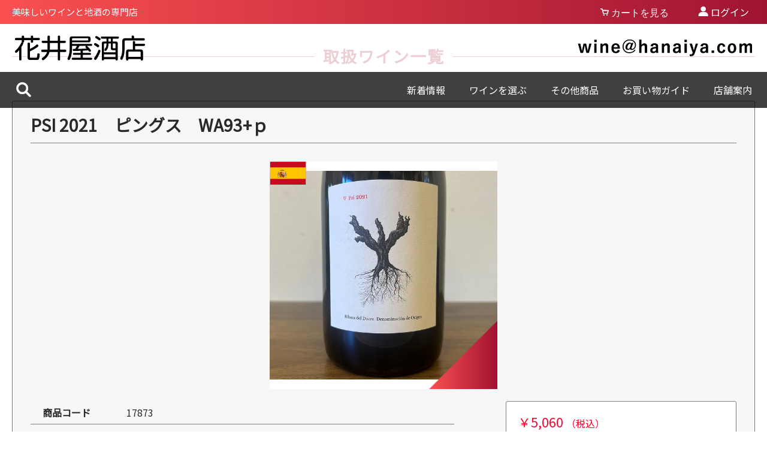

--- FILE ---
content_type: text/html; charset=UTF-8
request_url: https://www.hanaiya.jp/products/list?category_id=1134
body_size: 149824
content:
<!doctype html>
<html lang="ja">
<head prefix="og: http://ogp.me/ns# fb: http://ogp.me/ns/fb# product: http://ogp.me/ns/product#">
    
<!-- Google tag (gtag.js) -->
<script async src="https://www.googletagmanager.com/gtag/js?id=G-CBDG8GGR0B"></script>
<script>
  window.dataLayer = window.dataLayer || [];
  function gtag(){dataLayer.push(arguments);}
  gtag('js', new Date());

  gtag('config', 'G-CBDG8GGR0B');
</script>
    
    <meta charset="utf-8">
    <meta name="viewport" content="width=device-width, initial-scale=1, shrink-to-fit=no">
    <meta name="eccube-csrf-token" content="PTwXLJuWhy1l64zpQXHOlNZ7lr0COS3IJbHCN9cl3j4">
    <meta name="robots" content="noindex">
        
            <title>花井屋酒店 / ピーター・シセック（リベラ・デル・ドゥエロ）</title>
        
    
                        <link rel="icon" href="/html/user_data/assets/img/common/favicon.ico">
    <link rel="stylesheet" href="https://stackpath.bootstrapcdn.com/bootstrap/3.4.1/css/bootstrap.min.css" integrity="sha384-HSMxcRTRxnN+Bdg0JdbxYKrThecOKuH5zCYotlSAcp1+c8xmyTe9GYg1l9a69psu" crossorigin="anonymous">
    <link rel="stylesheet" href="https://use.fontawesome.com/releases/v5.3.1/css/all.css" integrity="sha384-mzrmE5qonljUremFsqc01SB46JvROS7bZs3IO2EmfFsd15uHvIt+Y8vEf7N7fWAU" crossorigin="anonymous">
    <link rel="stylesheet" href="//cdn.jsdelivr.net/jquery.slick/1.6.0/slick.css">
    <link rel="stylesheet" href="/html/template/default/assets/css/style.css">
        <script src="https://code.jquery.com/jquery-3.3.1.min.js" integrity="sha256-FgpCb/KJQlLNfOu91ta32o/NMZxltwRo8QtmkMRdAu8=" crossorigin="anonymous"></script>
    <script>
        $(function() {
            $.ajaxSetup({
                'headers': {
                    'ECCUBE-CSRF-TOKEN': $('meta[name="eccube-csrf-token"]').attr('content')
                }
            });
        });
    </script>
                    <link rel="stylesheet" href="/html/user_data/assets/css/customize.css">

    <link rel="stylesheet" href="/html/user_data/assets/css/hanaiya.css">
    <link href="https://fonts.googleapis.com/css?family=Noto+Sans+JP:wght@400;500;700;900&display=swap&subset=japanese" rel="stylesheet">
    <link href="https://fonts.googleapis.com/css2?family=Noto+Serif+JP:wght@400;500;700&display=swap&subset=japanese" rel="stylesheet">

</head>
<body id="page_product_list" class="product_page">

<div class="ec-layoutRole">
                <div class="ec-layoutRole__header">
                <!-- ▼ヘッダー(商品検索・ログインナビ・カート) -->
            <div class="ec-headerNaviRole">
    <div class="header-cont">
        <div class="ec-headerNaviRole__left">
            <div class="header-text">美味しいワインと地酒の専門店</div>
            <div class="ec-headerRole__navSP">
                
<div class="ec-headerNavSP">
    <i class="fas fa-bars"></i>
</div>
            </div>
        </div>
        <div class="ec-headerNaviRole__right">
            <div class="ec-headerRole__cart">
                <div class="ec-cartNaviWrap">
    <a href="https://www.hanaiya.jp/cart">
        <i class="ec-cartNavi__icon fas fa-shopping-cart">
            <span class="ec-cartNavi__itemLink">カートを見る</span>
        </i>
    </a>
</div>

            </div>
            <div class="ec-headerNaviRole__nav">
                
<div class="ec-headerNav">
            <div class="ec-headerNav__item in">
            <a href="https://www.hanaiya.jp/mypage/login">
                <i class="ec-headerNav__itemIcon fas fa-lock fa-fw"></i>
                <span class="ec-headerNav__itemLink">ログイン</span>
            </a>
        </div>
    </div>

            </div>
        </div>
    </div>
</div>

        <!-- ▲ヘッダー(商品検索・ログインナビ・カート) -->
    <!-- ▼ロゴ -->
            <div class="ec-headerRole">
    <div class="ec-headerRole__title">
        <div class="ec-headerTitle">
            <div class="logo"><a href="https://www.hanaiya.jp/"><img src="/html/user_data/assets/img/common/logo.png"></a><!--<a href="https://www.hanaiya.jp/"><span>hanaiya.com</span></a>--></div>
            <div class="mail"><a href="https://www.hanaiya.jp/contact"><img src="/html/user_data/assets/img/common/mail.png"></a></div>
        </div>
    </div>
</div>

        <!-- ▲ロゴ -->
    <!-- ▼カテゴリナビ(PC) -->
            
<div class="ec-categoryNaviRole">
    <div class="ec-itemNav">
        <div class="search-btn">
            <div id="show"><div id="layer"><img src="/html/user_data/assets/img/common/search_btn.png"></div></div>
            <div id="popup"><!-- ポップアップ -->
                <input type="button" id="close" value="×">
                <div class="ec-headerSearch">
                    <form method="get" class="searchform" action="/products/list">
                        <div class="ec-headerSearch__category">
                            <div class="ec-select ec-select_search">
                                <select class="category_id" name="category_id">
                                    <option value="1">ワイン</option>
                                    <option value="3">日本酒</option>
                                    <option value="5">グラッパ・フィーヌ</option>
                                    <option value="2">ワイン雑誌</option>
                                    <option value="4">サプリメント</option>
                                    <option value="4446">味噌とみりん粕</option>
                                    <option value="4668">ノンアルコール</option>
                                </select>
                            </div>
                        </div>
                        <div class="ec-headerSearch__keyword">
                            <div class="ec-input">
                                <input class="search-name" type="search" name="name" maxlength="50" placeholder="キーワードを入力">
                                <button class="ec-headerSearch__keywordBtn" type="submit">
                                    <div class="ec-icon">
                                        <img src="/html/template/default/assets/icon/search-dark.svg" alt="">
                                    </div>
                                </button>
                            </div>
                        </div>
                    </form>
                </div>
            </div><!-- / ポップアップ -->
        </div>


<script>
$(function() {

    // show popupボタンクリック時の処理
    $('#show').click(function(e) {
        $('#popup').show();
$("popup").css({ 'display' : 'block' } );


    });

    // レイヤー/ポップアップのcloseボタンクリック時の処理
    $('#close, #layer').click(function(e) {
        $('#popup').hide();
    });

});
</script>


        <ul class="nav">
            <li><a href="https://www.hanaiya.jp/information/category/news/">新着情報</a></li>
            <li>
                <p>ワインを選ぶ</p>

                <div class="ec-itemNav__nav wine">
                    <div class="aaa">
                        <div class="cont">
                            <div class="ttl">産地で選ぶ</div>
                            <div id="loading"></div>
                            <div id="MenuAreaList"><div class="menu" style="color:#000;">産地一覧 読み込み中です</div></div>
                        </div>
                    </div>

                    <div class="cont">
                        <div class="ttl">タイプで選ぶ</div>
                        <div class="menu">
                            <div class="menu-nav">
                                <a href="/data/natural">自然派ワイン</a>
                                <a href="/products/list?category_id=1&tag_id=3">デイリーワイン赤</a>
                                <a href="/products/list?category_id=1&tag_id=4">デイリーワイン白</a>
                                <a href="/products/list?category_id=1&tag_id=5">スパークリングワイン</a>
                                <a href="/products/list?category_id=1&tag_id=6">ビッグサイズのワイン</a>
                                <a href="/products/list?category_id=1&tag_id=7">ハーフサイズのワイン</a>
                                <a href="/products/list?category_id=1&tag_id=1">お買得セット</a>
                            </div>
                        </div>
                    </div>

                    <div class="cont">
                        <div class="ttl">ギフト</div>
                        <div class="menu">
                            <div class="menu-nav">
                                <a href="https://www.hanaiya.jp/products/list?category_id=6">ギフトボックス</a>
                            </div>
                        </div>
                    </div>

                </div>
            </li>
            <li>
                <p>その他商品</p>
                <div class="ec-itemNav__nav category">
                    <div class="menu">
                        <div class="menu-nav">
                            <a href="https://www.hanaiya.jp/products/list?category_id=3">日本酒</a>
                            <a href="https://www.hanaiya.jp/products/list?category_id=5">グラッパ・フィーヌ</a>
                            <a href="https://www.hanaiya.jp/products/list?category_id=2">ワイン雑誌</a>
                            <a href="https://www.hanaiya.jp/products/list?category_id=4">サプリメント</a>
                            <a href="https://www.hanaiya.jp/products/list?category_id=4446">味噌とみりん粕</a>
                            <a href="https://www.hanaiya.jp/products/list?category_id=4668">ノンアルコール</a>
                        </div>
                    </div>
                </div>
            </li>
            <li><a href="https://www.hanaiya.jp/guide">お買い物ガイド</a></li>
            <li><a href="https://www.hanaiya.jp/help/about">店舗案内</a></li>
        </ul>
    </div>
</div>

        <!-- ▲カテゴリナビ(PC) -->

        </div>
    
        
    <div class="ec-layoutRole__contents">
                
                
        <div class="ec-layoutRole__main">
                        
                            
        
            <!-- 現在のURL取得 -->
                        
            

                                
                
            
            
                                
                    
                        <div id="ProducerInfo"></div>

                        <div id="List02" class="ec-productRole producer-page">

                            <div id="other_area"></div>

                                                                                                                                                                                                                                                                                                                                                                                                                                                                                                                                                                                                                                                                                                                                                                                                                                                                                                                                                                                                                    
                            

                            <div class="ec-role">
                                <div class="ec-secHeading">
                                    <div class="section-title"><span></span><span>取扱ワイン一覧</span><span></span></div>
                                </div>

                        
                                                                                                    <div class="ec-shelfRole">
                                        <ul class="ec-shelfGrid">
                                                                                            <li class="ec-shelfGrid__item">

                                                    <div class="wine-title">
                                                        <div class="title">
                                                            <div class="ja"></div>
                                                            <div class="item">PSI 2021　ピングス　WA93+ｐ</div>
                                                        </div>
                                                    </div>

                                                    <div class="wine-cont">
                                                        <div class="wine-image">
                                                            <a href="https://www.hanaiya.jp/products/detail/37965">
                                                                <div class="ec-shelfGrid__item-image">
                                                                    <div class="img-base"><img src="/html/user_data/assets/img/product/img_base.jpg"></div>
                                                                    <div class="wine-img"><img src="/html/upload/save_image/1029105900_690174e4a896a.jpg"></div>
                                                                    <div class="flag">
                                                                                                                                                                                                                                                                                                <img src="/html/user_data/assets/img/product/flag_esp.svg">                                                                                                                                                                                                                                                                                                                                                                                                                                                                                                                                                                                                                                                                                                                                                                                                                                                                                                                                                                                                                                                                                                                                                                                                                                                                                                                                                  

                                                                          
                                                                                                                                                                                                                    </div>
                                                                    <div class="img"><img src="/html/user_data/assets/img/product/wine_img.png"></div>
                                                                </div>
                                                            </a>
                                                        </div>

                                                        <div class="wine-detail">
                                                            <div class="detail-list">
                                                                <dl>
                                                                    <dt>商品コード</dt>
                                                                    <dd>
                                                                                                                                                    <span class="product-code-default">17873</span>
                                                                                                                                            </dd>
                                                                </dl>                                                                
                                                                <dl>
                                                                    <dt>銘柄</dt>
                                                                    <dd>PSI 2021　ピングス　WA93+ｐ</dd>
                                                                </dl>
                                                                                                                                <dl>
                                                                    <dt>欧文名</dt>
                                                                    <dd>2021 Pingus PSI</dd>
                                                                </dl>
                                                                                                                                <dl>
                                                                    <dt>年号</dt>
                                                                    <dd>2021年</dd>
                                                                </dl>
                                                                <dl>
                                                                    <dt>容量</dt>
                                                                    <dd>750ml</dd>
                                                                </dl>
                                                                <dl>
                                                                    <dt>国</dt>
                                                                    <dd>スペイン</dd>
                                                                </dl>
                                                                <dl>
                                                                    <dt>地域</dt>
                                                                    <dd>
                                                                        <div class="area">内陸部地方</div>
                                                                        <div class="area">リベラ・デル・ドゥエロ</div>                                                                                                                                            </dd>
                                                                </dl>
                                                                <dl>
                                                                    <dt>ランク</dt>
                                                                    <dd></dd>
                                                                </dl>   
                                                                <dl>
                                                                    <dt>ブドウ</dt>
                                                                    <dd>テンプラニーリョ、ガルナッチャ</dd>
                                                                </dl>
                                                                <dl>
                                                                    <dt>種類</dt>
                                                                    <dd>赤</dd>
                                                                </dl>
                                                                <dl>
                                                                    <dt>タイプ</dt>
                                                                    <dd>フルボディ</dd>
                                                                </dl>
                                                                
                                                            </div><!-- / detail-list -->
                                                        </div><!-- / wine-detail -->

                                                        <div class="wine-cart">
                                                            <div class="cont">

                                                                


                                                                <div class="price">
                                                                                                                                            ￥5,060
                                                                    <span>（税込）</span>
                                                                </div>

                                                                                                                                <div class="regular-price">
                                                                                                                                                                                                                                                                    </div>

                                                                                                                                                                                                        <form name="form37965" id="productForm37965" action="https://www.hanaiya.jp/products/add_cart/37965" method="post">
                                                                        <div class="ec-productRole__actions">
                                                                                                                                                        <div class="ec-numberInput"><span>数量</span>
                                                                                <input type="number" id="quantity37965" name="quantity" required="required" min="1" maxlength="9" class="quantity form-control" value="1" />
                                                                                
                                                                            </div>
                                                                        </div>
                                                                        <input type="hidden" id="product_id37965" name="product_id" value="37965" /><input type="hidden" id="ProductClass37965" name="ProductClass" value="37902" /><input type="hidden" id="_token37965" name="_token" value="ThK5u0m4RossbxwhSUwgP909huK9rB_zrTH7isF9K3o" />
                                                                    </form>
                                                                    <div class="ec-productRole__btn">
                                                                        <button type="submit" class="ec-blockBtn--action add-cart" data-cartid="37965" form="productForm37965">
                                                                            カートに入れる<img src="/html/user_data/assets/img/product/btn_cart.png">
                                                                        </button>
                                                                    </div>
                                                                                                                                
                                                                <div class="favorite-btn">
                                                                                                                                    <form action="https://www.hanaiya.jp/products/add_favorite/37965" method="post">
                                                                        <div class="ec-productRole__btn">
                                                                                                                                                            <button type="submit" id="favorite" class="ec-blockBtn--cancel">
                                                                                    お気に入りに追加
                                                                                </button>
                                                                                                                                                    </div>
                                                                    </form>
                                                                                                                                </div> 

                                                                <div class="ec-modal">
                                                                    <input type="checkbox" id="ec-modal-checkbox" class="checkbox">
                                                                    <div class="ec-modal-overlay">
                                                                        <label for="ec-modal-checkbox" class="ec-modal-overlay-close"></label>
                                                                        <div class="ec-modal-wrap">
                                                                            <label for="ec-modal-checkbox" class="ec-modal-close"><span class="ec-icon"><img src="/html/template/default/assets/icon/cross-dark.svg" alt=""/></span></label>
                                                                            <div id="ec-modal-header" class="text-center">カートに追加しました。</div>
                                                                            <div class="ec-modal-box">
                                                                                <div class="ec-role">
                                                                                    <label for="ec-modal-checkbox" class="ec-inlineBtn--cancel">お買い物を続ける</label>
                                                                                    <a href="https://www.hanaiya.jp/cart" class="ec-inlineBtn--action">カートへ進む</a>
                                                                                </div>
                                                                            </div>
                                                                        </div>
                                                                    </div>
                                                                </div>

                                                            </div><!-- / wine-cart cont -->
                                                        </div><!-- / wine-cart -->
                                                    </div><!-- / wine-cont -->

                                                     
                                                    <div class="ec-productRole__description">
                                                        <div class="ttl">COMMENT</div>
                                                        <div class="txt">
                                                            <div class="grad-wrap">
                                                                <input id="trigger1" class="grad-trigger" type="checkbox">
                                                                <label class="grad-btn" for="trigger1"></label>
                                                                <div class="grad-item">ピングスのサードラベルでありながら、素晴らしい評価を受けています。<br />
輸入元の担当者さん曰く「過去最高に美味しいです」とコメントを頂いております。<br />
<br />
2021 Pingus PSI<br />
The Wine Advocate<br />
RP 93+<br />
Reviewed by: Luis Gutiérrez<br />
Release Price: $40<br />
Drink Date: 2025 - 2032 ⇒飲み頃に入っています<br />
The bottled 2021 PSI is a bit reticent and closed, the most backward of the 2021s—it's even a bit reductive. This has some 8% Garnacha In 2021, he decided to start buying some of the vineyards; until then, he bought the grapes from these old vineyards, but most of the growers who work these vineyards are also old and some cannot work anymore. So, the solution is to buy their vineyards, which represents an administrative problem too, as the ownership and legal aspects of these vines is sometimes not clear. He now has 50 hectares, with the idea to own 100 hectares of the 200 they use for the wine. That also represents a change, as they need more people to work the vineyards, tractor drivers and so on. "Which is a lot of work," he told me, "but very good fun." The wine takes time to open up; the nose is hard to read, but the palate is much better. It has a medium to full-bodied palate and tannins that are a lot more elegant and polished, more sophisticated and precise than in the initial vintages, and it has gained in seriousness. Some 349,000 bottles and some larger formats produced. It was bottled in July 2023.<br />
Published: Jun 14, 2024</div>
                                                            </div>
                                                        </div>
                                                    </div>
                                                    
                                                            <!--
                                                            -->


                                                </li>
                                                                                            <li class="ec-shelfGrid__item">

                                                    <div class="wine-title">
                                                        <div class="title">
                                                            <div class="ja"></div>
                                                            <div class="item">PSI2020　ピングス  WA93p</div>
                                                        </div>
                                                    </div>

                                                    <div class="wine-cont">
                                                        <div class="wine-image">
                                                            <a href="https://www.hanaiya.jp/products/detail/36393">
                                                                <div class="ec-shelfGrid__item-image">
                                                                    <div class="img-base"><img src="/html/user_data/assets/img/product/img_base.jpg"></div>
                                                                    <div class="wine-img"><img src="/html/upload/save_image/1226121226_676cc99accbd8.jpg"></div>
                                                                    <div class="flag">
                                                                                                                                                                                                                                                                                                <img src="/html/user_data/assets/img/product/flag_esp.svg">                                                                                                                                                                                                                                                                                                                                                                                                                                                                                                                                                                                                                                                                                                                                                                                                                                                                                                                                                                                                                                                                                                                                                                                                                                                                                                                                                  

                                                                          
                                                                                                                                                                                                                    </div>
                                                                    <div class="img"><img src="/html/user_data/assets/img/product/wine_img.png"></div>
                                                                </div>
                                                            </a>
                                                        </div>

                                                        <div class="wine-detail">
                                                            <div class="detail-list">
                                                                <dl>
                                                                    <dt>商品コード</dt>
                                                                    <dd>
                                                                                                                                                    <span class="product-code-default">16423</span>
                                                                                                                                            </dd>
                                                                </dl>                                                                
                                                                <dl>
                                                                    <dt>銘柄</dt>
                                                                    <dd>PSI2020　ピングス  WA93p</dd>
                                                                </dl>
                                                                                                                                <dl>
                                                                    <dt>欧文名</dt>
                                                                    <dd>2020 Pingus PSI</dd>
                                                                </dl>
                                                                                                                                <dl>
                                                                    <dt>年号</dt>
                                                                    <dd>2020年</dd>
                                                                </dl>
                                                                <dl>
                                                                    <dt>容量</dt>
                                                                    <dd>750ml</dd>
                                                                </dl>
                                                                <dl>
                                                                    <dt>国</dt>
                                                                    <dd>スペイン</dd>
                                                                </dl>
                                                                <dl>
                                                                    <dt>地域</dt>
                                                                    <dd>
                                                                        <div class="area">リベラ・デル・ドゥエロ</div>
                                                                                                                                                                                                                    </dd>
                                                                </dl>
                                                                <dl>
                                                                    <dt>ランク</dt>
                                                                    <dd></dd>
                                                                </dl>   
                                                                <dl>
                                                                    <dt>ブドウ</dt>
                                                                    <dd>テンプラニーリョ 92% 、ガルナッチャ 8%</dd>
                                                                </dl>
                                                                <dl>
                                                                    <dt>種類</dt>
                                                                    <dd>赤</dd>
                                                                </dl>
                                                                <dl>
                                                                    <dt>タイプ</dt>
                                                                    <dd>フルボディ</dd>
                                                                </dl>
                                                                
                                                            </div><!-- / detail-list -->
                                                        </div><!-- / wine-detail -->

                                                        <div class="wine-cart">
                                                            <div class="cont">

                                                                


                                                                <div class="price">
                                                                                                                                            ￥4,620
                                                                    <span>（税込）</span>
                                                                </div>

                                                                                                                                <div class="regular-price">
                                                                                                                                                                                                                                                                    </div>

                                                                                                                                    <div class="ec-productRole__btn">
                                                                        <button type="button" class="ec-blockBtn--action" disabled="disabled">
                                                                            ただいま品切れ中です。
                                                                        </button>
                                                                    </div>
                                                                                                                                
                                                                <div class="favorite-btn">
                                                                                                                                    <form action="https://www.hanaiya.jp/products/add_favorite/36393" method="post">
                                                                        <div class="ec-productRole__btn">
                                                                                                                                                            <button type="submit" id="favorite" class="ec-blockBtn--cancel">
                                                                                    お気に入りに追加
                                                                                </button>
                                                                                                                                                    </div>
                                                                    </form>
                                                                                                                                </div> 

                                                                <div class="ec-modal">
                                                                    <input type="checkbox" id="ec-modal-checkbox" class="checkbox">
                                                                    <div class="ec-modal-overlay">
                                                                        <label for="ec-modal-checkbox" class="ec-modal-overlay-close"></label>
                                                                        <div class="ec-modal-wrap">
                                                                            <label for="ec-modal-checkbox" class="ec-modal-close"><span class="ec-icon"><img src="/html/template/default/assets/icon/cross-dark.svg" alt=""/></span></label>
                                                                            <div id="ec-modal-header" class="text-center">カートに追加しました。</div>
                                                                            <div class="ec-modal-box">
                                                                                <div class="ec-role">
                                                                                    <label for="ec-modal-checkbox" class="ec-inlineBtn--cancel">お買い物を続ける</label>
                                                                                    <a href="https://www.hanaiya.jp/cart" class="ec-inlineBtn--action">カートへ進む</a>
                                                                                </div>
                                                                            </div>
                                                                        </div>
                                                                    </div>
                                                                </div>

                                                            </div><!-- / wine-cart cont -->
                                                        </div><!-- / wine-cart -->
                                                    </div><!-- / wine-cont -->

                                                     
                                                    <div class="ec-productRole__description">
                                                        <div class="ttl">COMMENT</div>
                                                        <div class="txt">
                                                            <div class="grad-wrap">
                                                                <input id="trigger2" class="grad-trigger" type="checkbox">
                                                                <label class="grad-btn" for="trigger2"></label>
                                                                <div class="grad-item">毎年素晴らしい評価のピングスのサードラベルであります<br />
価格はファーストラベルの1/20なのでお値打ち感がありますね！<br />
<br />
2020 Pingus PSI<br />
The Wine Advocate<br />
RP 93<br />
Reviewed by: Luis Gutiérrez<br />
Release Price: $40<br />
Drink Date: 2023 - 2028　⇒飲み頃に入っています<br />
In 2020, he reached the target he set for himself when PSI first started, to produce around 300,000 bottles (it's actually 350,000 bottles). The volume of the 2020 PSI is something that's important, as it has availability and affordability, which is necessary when based on quality, purchasing only grapes from old vines (they use 7,000 plots for this volume!). So, they also started purchasing some of those vineyards in 2022 (they think they need 200 hectares to keep the volume, so the aim is to own maybe half of it). Peter Sisseck remarked that we have to remember 2020 was a warm year, but with the high content of limestone in the soils, the wine has kept very good freshness. They harvested early, before the rain, and they also used some 5% to 10% Garnacha (they could use up to 25%, according to regulations) in the blend to lower the pH of the wine. Below 3.8, he thinks, the wines from the zone are very angular and hard if it's only Tempranillo, so Garnacha (which doesn't have as much tannins as Tempranillo) can help with that; but the difficulty is finding Garnacha grapes, so they are considering planting some Garnacha for the future. The bottled wine has all that the sample promised—clean and healthy aromas, floral and elegant, aromatic and with good freshness. The palate is medium-bodied, with elegant tannins, pleasant and easy to drink. 350,000 bottles produced. It was bottled in July 2022.<br />
Published: Feb 01, 2023</div>
                                                            </div>
                                                        </div>
                                                    </div>
                                                    
                                                            <!--
                                                            -->


                                                </li>
                                                                                            <li class="ec-shelfGrid__item">

                                                    <div class="wine-title">
                                                        <div class="title">
                                                            <div class="ja"></div>
                                                            <div class="item">フロール・デ・ピングス2020  WA94+p</div>
                                                        </div>
                                                    </div>

                                                    <div class="wine-cont">
                                                        <div class="wine-image">
                                                            <a href="https://www.hanaiya.jp/products/detail/36281">
                                                                <div class="ec-shelfGrid__item-image">
                                                                    <div class="img-base"><img src="/html/user_data/assets/img/product/img_base.jpg"></div>
                                                                    <div class="wine-img"><img src="/html/upload/save_image/0124100701_6792e7b5e8401.jpg"></div>
                                                                    <div class="flag">
                                                                                                                                                                                                                                                                                                <img src="/html/user_data/assets/img/product/flag_esp.svg">                                                                                                                                                                                                                                                                                                                                                                                                                                                                                                                                                                                                                                                                                                                                                                                                                                                                                                                                                                                                                                                                                                                                                                                                                                                                                                                                                  

                                                                          
                                                                                                                                                                                                                    </div>
                                                                    <div class="img"><img src="/html/user_data/assets/img/product/wine_img.png"></div>
                                                                </div>
                                                            </a>
                                                        </div>

                                                        <div class="wine-detail">
                                                            <div class="detail-list">
                                                                <dl>
                                                                    <dt>商品コード</dt>
                                                                    <dd>
                                                                                                                                                    <span class="product-code-default">16334</span>
                                                                                                                                            </dd>
                                                                </dl>                                                                
                                                                <dl>
                                                                    <dt>銘柄</dt>
                                                                    <dd>フロール・デ・ピングス2020  WA94+p</dd>
                                                                </dl>
                                                                                                                                <dl>
                                                                    <dt>欧文名</dt>
                                                                    <dd>2020 Pingus Flor de Pingus</dd>
                                                                </dl>
                                                                                                                                <dl>
                                                                    <dt>年号</dt>
                                                                    <dd>2020年</dd>
                                                                </dl>
                                                                <dl>
                                                                    <dt>容量</dt>
                                                                    <dd>750ml</dd>
                                                                </dl>
                                                                <dl>
                                                                    <dt>国</dt>
                                                                    <dd>スペイン</dd>
                                                                </dl>
                                                                <dl>
                                                                    <dt>地域</dt>
                                                                    <dd>
                                                                        <div class="area">リベラ・デル・ドゥエロ</div>
                                                                                                                                                                                                                    </dd>
                                                                </dl>
                                                                <dl>
                                                                    <dt>ランク</dt>
                                                                    <dd></dd>
                                                                </dl>   
                                                                <dl>
                                                                    <dt>ブドウ</dt>
                                                                    <dd>テンプラニーリョ100％</dd>
                                                                </dl>
                                                                <dl>
                                                                    <dt>種類</dt>
                                                                    <dd>赤</dd>
                                                                </dl>
                                                                <dl>
                                                                    <dt>タイプ</dt>
                                                                    <dd>フルボディ</dd>
                                                                </dl>
                                                                
                                                            </div><!-- / detail-list -->
                                                        </div><!-- / wine-detail -->

                                                        <div class="wine-cart">
                                                            <div class="cont">

                                                                


                                                                <div class="price">
                                                                                                                                            ￥18,150
                                                                    <span>（税込）</span>
                                                                </div>

                                                                                                                                <div class="regular-price">
                                                                                                                                                                                                                                                                    </div>

                                                                                                                                                                                                        <form name="form36281" id="productForm36281" action="https://www.hanaiya.jp/products/add_cart/36281" method="post">
                                                                        <div class="ec-productRole__actions">
                                                                                                                                                        <div class="ec-numberInput"><span>数量</span>
                                                                                <input type="number" id="quantity36281" name="quantity" required="required" min="1" maxlength="9" class="quantity form-control" value="1" />
                                                                                
                                                                            </div>
                                                                        </div>
                                                                        <input type="hidden" id="product_id36281" name="product_id" value="36281" /><input type="hidden" id="ProductClass36281" name="ProductClass" value="36222" /><input type="hidden" id="_token36281" name="_token" value="ThK5u0m4RossbxwhSUwgP909huK9rB_zrTH7isF9K3o" />
                                                                    </form>
                                                                    <div class="ec-productRole__btn">
                                                                        <button type="submit" class="ec-blockBtn--action add-cart" data-cartid="36281" form="productForm36281">
                                                                            カートに入れる<img src="/html/user_data/assets/img/product/btn_cart.png">
                                                                        </button>
                                                                    </div>
                                                                                                                                
                                                                <div class="favorite-btn">
                                                                                                                                    <form action="https://www.hanaiya.jp/products/add_favorite/36281" method="post">
                                                                        <div class="ec-productRole__btn">
                                                                                                                                                            <button type="submit" id="favorite" class="ec-blockBtn--cancel">
                                                                                    お気に入りに追加
                                                                                </button>
                                                                                                                                                    </div>
                                                                    </form>
                                                                                                                                </div> 

                                                                <div class="ec-modal">
                                                                    <input type="checkbox" id="ec-modal-checkbox" class="checkbox">
                                                                    <div class="ec-modal-overlay">
                                                                        <label for="ec-modal-checkbox" class="ec-modal-overlay-close"></label>
                                                                        <div class="ec-modal-wrap">
                                                                            <label for="ec-modal-checkbox" class="ec-modal-close"><span class="ec-icon"><img src="/html/template/default/assets/icon/cross-dark.svg" alt=""/></span></label>
                                                                            <div id="ec-modal-header" class="text-center">カートに追加しました。</div>
                                                                            <div class="ec-modal-box">
                                                                                <div class="ec-role">
                                                                                    <label for="ec-modal-checkbox" class="ec-inlineBtn--cancel">お買い物を続ける</label>
                                                                                    <a href="https://www.hanaiya.jp/cart" class="ec-inlineBtn--action">カートへ進む</a>
                                                                                </div>
                                                                            </div>
                                                                        </div>
                                                                    </div>
                                                                </div>

                                                            </div><!-- / wine-cart cont -->
                                                        </div><!-- / wine-cart -->
                                                    </div><!-- / wine-cont -->

                                                     
                                                    <div class="ec-productRole__description">
                                                        <div class="ttl">COMMENT</div>
                                                        <div class="txt">
                                                            <div class="grad-wrap">
                                                                <input id="trigger3" class="grad-trigger" type="checkbox">
                                                                <label class="grad-btn" for="trigger3"></label>
                                                                <div class="grad-item">ブドウは全て手摘みで収穫。<br />
アルコール発酵とマロラクティック発酵は4000リットルのステンレスタンクで行われる。<br />
その後新樽率25％の仏産オーク樽で18ヶ月熟成させる。 <br />
生産本数110,000本。<br />
<br />
2020 Pingus Flor de Pingus<br />
The Wine Advocate<br />
RP 94+<br />
Reviewed by: Luis Gutiérrez<br />
Release Price: $95<br />
Drink Date: 2024 - 2030　⇒飲み頃に入っています<br />
There is around 20% new oak in the 2020 Flor de Pingus, and because it has a little younger vines (there was a land-consolidation project in La Horra in 2006!), there'll be some Garnacha starting in 2021 and maybe some oak vats for aging too. All this shows the direction, where he found structure and volume in the palate, with textured tannins. It's harmonious and elegant, aromatic and floral, perfumed and showy, with contained ripeness and around 14% alcohol. The palate is quite powerful, with abundant but fine tannins. 110,000 bottles were filled in July 2022.<br />
Published: Feb 01, 2023</div>
                                                            </div>
                                                        </div>
                                                    </div>
                                                    
                                                            <!--
                                                            -->


                                                </li>
                                                                                            <li class="ec-shelfGrid__item">

                                                    <div class="wine-title">
                                                        <div class="title">
                                                            <div class="ja"></div>
                                                            <div class="item">フロール・デ・ピングス2019 WA94p</div>
                                                        </div>
                                                    </div>

                                                    <div class="wine-cont">
                                                        <div class="wine-image">
                                                            <a href="https://www.hanaiya.jp/products/detail/34074">
                                                                <div class="ec-shelfGrid__item-image">
                                                                    <div class="img-base"><img src="/html/user_data/assets/img/product/img_base.jpg"></div>
                                                                    <div class="wine-img"><img src="/html/upload/save_image/0124100901_6792e82ddd42d.jpg"></div>
                                                                    <div class="flag">
                                                                                                                                                                                                                                                                                                <img src="/html/user_data/assets/img/product/flag_esp.svg">                                                                                                                                                                                                                                                                                                                                                                                                                                                                                                                                                                                                                                                                                                                                                                                                                                                                                                                                                                                                                                                                                                                                                                                                                                                                                                                                                  

                                                                          
                                                                                                                                                                                                                    </div>
                                                                    <div class="img"><img src="/html/user_data/assets/img/product/wine_img.png"></div>
                                                                </div>
                                                            </a>
                                                        </div>

                                                        <div class="wine-detail">
                                                            <div class="detail-list">
                                                                <dl>
                                                                    <dt>商品コード</dt>
                                                                    <dd>
                                                                                                                                                    <span class="product-code-default">14518</span>
                                                                                                                                            </dd>
                                                                </dl>                                                                
                                                                <dl>
                                                                    <dt>銘柄</dt>
                                                                    <dd>フロール・デ・ピングス2019 WA94p</dd>
                                                                </dl>
                                                                                                                                <dl>
                                                                    <dt>欧文名</dt>
                                                                    <dd>2019 Pingus  Flor de Pingus</dd>
                                                                </dl>
                                                                                                                                <dl>
                                                                    <dt>年号</dt>
                                                                    <dd>2019年</dd>
                                                                </dl>
                                                                <dl>
                                                                    <dt>容量</dt>
                                                                    <dd>750ml</dd>
                                                                </dl>
                                                                <dl>
                                                                    <dt>国</dt>
                                                                    <dd>スペイン</dd>
                                                                </dl>
                                                                <dl>
                                                                    <dt>地域</dt>
                                                                    <dd>
                                                                        <div class="area">リベラ・デル・ドゥエロ</div>
                                                                                                                                                                                                                    </dd>
                                                                </dl>
                                                                <dl>
                                                                    <dt>ランク</dt>
                                                                    <dd></dd>
                                                                </dl>   
                                                                <dl>
                                                                    <dt>ブドウ</dt>
                                                                    <dd>テンプラニーリョ</dd>
                                                                </dl>
                                                                <dl>
                                                                    <dt>種類</dt>
                                                                    <dd>赤</dd>
                                                                </dl>
                                                                <dl>
                                                                    <dt>タイプ</dt>
                                                                    <dd>フルボディ</dd>
                                                                </dl>
                                                                
                                                            </div><!-- / detail-list -->
                                                        </div><!-- / wine-detail -->

                                                        <div class="wine-cart">
                                                            <div class="cont">

                                                                


                                                                <div class="price">
                                                                                                                                            ￥14,190
                                                                    <span>（税込）</span>
                                                                </div>

                                                                                                                                <div class="regular-price">
                                                                                                                                                                                                                                                                    </div>

                                                                                                                                                                                                        <form name="form34074" id="productForm34074" action="https://www.hanaiya.jp/products/add_cart/34074" method="post">
                                                                        <div class="ec-productRole__actions">
                                                                                                                                                        <div class="ec-numberInput"><span>数量</span>
                                                                                <input type="number" id="quantity34074" name="quantity" required="required" min="1" maxlength="9" class="quantity form-control" value="1" />
                                                                                
                                                                            </div>
                                                                        </div>
                                                                        <input type="hidden" id="product_id34074" name="product_id" value="34074" /><input type="hidden" id="ProductClass34074" name="ProductClass" value="34041" /><input type="hidden" id="_token34074" name="_token" value="ThK5u0m4RossbxwhSUwgP909huK9rB_zrTH7isF9K3o" />
                                                                    </form>
                                                                    <div class="ec-productRole__btn">
                                                                        <button type="submit" class="ec-blockBtn--action add-cart" data-cartid="34074" form="productForm34074">
                                                                            カートに入れる<img src="/html/user_data/assets/img/product/btn_cart.png">
                                                                        </button>
                                                                    </div>
                                                                                                                                
                                                                <div class="favorite-btn">
                                                                                                                                    <form action="https://www.hanaiya.jp/products/add_favorite/34074" method="post">
                                                                        <div class="ec-productRole__btn">
                                                                                                                                                            <button type="submit" id="favorite" class="ec-blockBtn--cancel">
                                                                                    お気に入りに追加
                                                                                </button>
                                                                                                                                                    </div>
                                                                    </form>
                                                                                                                                </div> 

                                                                <div class="ec-modal">
                                                                    <input type="checkbox" id="ec-modal-checkbox" class="checkbox">
                                                                    <div class="ec-modal-overlay">
                                                                        <label for="ec-modal-checkbox" class="ec-modal-overlay-close"></label>
                                                                        <div class="ec-modal-wrap">
                                                                            <label for="ec-modal-checkbox" class="ec-modal-close"><span class="ec-icon"><img src="/html/template/default/assets/icon/cross-dark.svg" alt=""/></span></label>
                                                                            <div id="ec-modal-header" class="text-center">カートに追加しました。</div>
                                                                            <div class="ec-modal-box">
                                                                                <div class="ec-role">
                                                                                    <label for="ec-modal-checkbox" class="ec-inlineBtn--cancel">お買い物を続ける</label>
                                                                                    <a href="https://www.hanaiya.jp/cart" class="ec-inlineBtn--action">カートへ進む</a>
                                                                                </div>
                                                                            </div>
                                                                        </div>
                                                                    </div>
                                                                </div>

                                                            </div><!-- / wine-cart cont -->
                                                        </div><!-- / wine-cart -->
                                                    </div><!-- / wine-cont -->

                                                     
                                                    <div class="ec-productRole__description">
                                                        <div class="ttl">COMMENT</div>
                                                        <div class="txt">
                                                            <div class="grad-wrap">
                                                                <input id="trigger4" class="grad-trigger" type="checkbox">
                                                                <label class="grad-btn" for="trigger4"></label>
                                                                <div class="grad-item">かなり値上がりしましたが、セカンドながら素晴らしい評価を受けております。<br />
<br />
2019 Pingus  Flor de Pingus<br />
Reviewed by  Luis Gutierrez<br />
Issue Date 30th Oct 2021<br />
Source Issue 257 End of October 2021, The Wine Advocate<br />
Rating 94  points<br />
Release Price $95<br />
Drink Date 2021 - 2028　⇒飲み頃に入っています<br />
The 2019 Flor de Pingus is marginally riper than the PSI and Pingus from the same vintage but still shows the freshness and finesse the cask sample showed a little over one year ago. The wine has more concentration than the 2018, and it has absorbed the oak quite well. They use maybe 20% new barrels for the elevage here. It has abundant, fine-grained tannins. It's a powerful vintage of flor, reflecting the solar vintage, but still keeping the poise, harvesting early and fermenting at low temperature. 108,000 bottles produced. It was bottled in July 2021.</div>
                                                            </div>
                                                        </div>
                                                    </div>
                                                    
                                                            <!--
                                                            -->


                                                </li>
                                                                                            <li class="ec-shelfGrid__item">

                                                    <div class="wine-title">
                                                        <div class="title">
                                                            <div class="ja"></div>
                                                            <div class="item">ピングス2019 　WA99p</div>
                                                        </div>
                                                    </div>

                                                    <div class="wine-cont">
                                                        <div class="wine-image">
                                                            <a href="https://www.hanaiya.jp/products/detail/34073">
                                                                <div class="ec-shelfGrid__item-image">
                                                                    <div class="img-base"><img src="/html/user_data/assets/img/product/img_base.jpg"></div>
                                                                    <div class="wine-img"><img src="/html/upload/save_image/1118234603_63779aabac304.jpg"></div>
                                                                    <div class="flag">
                                                                                                                                                                                                                                                                                                <img src="/html/user_data/assets/img/product/flag_esp.svg">                                                                                                                                                                                                                                                                                                                                                                                                                                                                                                                                                                                                                                                                                                                                                                                                                                                                                                                                                                                                                                                                                                                                                                                                                                                                                                                                                  

                                                                          
                                                                                                                                                                                                                    </div>
                                                                    <div class="img"><img src="/html/user_data/assets/img/product/wine_img.png"></div>
                                                                </div>
                                                            </a>
                                                        </div>

                                                        <div class="wine-detail">
                                                            <div class="detail-list">
                                                                <dl>
                                                                    <dt>商品コード</dt>
                                                                    <dd>
                                                                                                                                                    <span class="product-code-default">14517</span>
                                                                                                                                            </dd>
                                                                </dl>                                                                
                                                                <dl>
                                                                    <dt>銘柄</dt>
                                                                    <dd>ピングス2019 　WA99p</dd>
                                                                </dl>
                                                                                                                                <dl>
                                                                    <dt>欧文名</dt>
                                                                    <dd>2019 Pingus</dd>
                                                                </dl>
                                                                                                                                <dl>
                                                                    <dt>年号</dt>
                                                                    <dd>2019年</dd>
                                                                </dl>
                                                                <dl>
                                                                    <dt>容量</dt>
                                                                    <dd>750ml</dd>
                                                                </dl>
                                                                <dl>
                                                                    <dt>国</dt>
                                                                    <dd>スペイン</dd>
                                                                </dl>
                                                                <dl>
                                                                    <dt>地域</dt>
                                                                    <dd>
                                                                        <div class="area">リベラ・デル・ドゥエロ</div>
                                                                                                                                                                                                                    </dd>
                                                                </dl>
                                                                <dl>
                                                                    <dt>ランク</dt>
                                                                    <dd></dd>
                                                                </dl>   
                                                                <dl>
                                                                    <dt>ブドウ</dt>
                                                                    <dd>テンプラニーリョ</dd>
                                                                </dl>
                                                                <dl>
                                                                    <dt>種類</dt>
                                                                    <dd>赤</dd>
                                                                </dl>
                                                                <dl>
                                                                    <dt>タイプ</dt>
                                                                    <dd>フルボディ</dd>
                                                                </dl>
                                                                
                                                            </div><!-- / detail-list -->
                                                        </div><!-- / wine-detail -->

                                                        <div class="wine-cart">
                                                            <div class="cont">

                                                                


                                                                <div class="price">
                                                                                                                                            ￥126,500
                                                                    <span>（税込）</span>
                                                                </div>

                                                                                                                                <div class="regular-price">
                                                                                                                                                                                                                                                                    </div>

                                                                                                                                                                                                        <form name="form34073" id="productForm34073" action="https://www.hanaiya.jp/products/add_cart/34073" method="post">
                                                                        <div class="ec-productRole__actions">
                                                                                                                                                        <div class="ec-numberInput"><span>数量</span>
                                                                                <input type="number" id="quantity34073" name="quantity" required="required" min="1" maxlength="9" class="quantity form-control" value="1" />
                                                                                
                                                                            </div>
                                                                        </div>
                                                                        <input type="hidden" id="product_id34073" name="product_id" value="34073" /><input type="hidden" id="ProductClass34073" name="ProductClass" value="34040" /><input type="hidden" id="_token34073" name="_token" value="ThK5u0m4RossbxwhSUwgP909huK9rB_zrTH7isF9K3o" />
                                                                    </form>
                                                                    <div class="ec-productRole__btn">
                                                                        <button type="submit" class="ec-blockBtn--action add-cart" data-cartid="34073" form="productForm34073">
                                                                            カートに入れる<img src="/html/user_data/assets/img/product/btn_cart.png">
                                                                        </button>
                                                                    </div>
                                                                                                                                
                                                                <div class="favorite-btn">
                                                                                                                                    <form action="https://www.hanaiya.jp/products/add_favorite/34073" method="post">
                                                                        <div class="ec-productRole__btn">
                                                                                                                                                            <button type="submit" id="favorite" class="ec-blockBtn--cancel">
                                                                                    お気に入りに追加
                                                                                </button>
                                                                                                                                                    </div>
                                                                    </form>
                                                                                                                                </div> 

                                                                <div class="ec-modal">
                                                                    <input type="checkbox" id="ec-modal-checkbox" class="checkbox">
                                                                    <div class="ec-modal-overlay">
                                                                        <label for="ec-modal-checkbox" class="ec-modal-overlay-close"></label>
                                                                        <div class="ec-modal-wrap">
                                                                            <label for="ec-modal-checkbox" class="ec-modal-close"><span class="ec-icon"><img src="/html/template/default/assets/icon/cross-dark.svg" alt=""/></span></label>
                                                                            <div id="ec-modal-header" class="text-center">カートに追加しました。</div>
                                                                            <div class="ec-modal-box">
                                                                                <div class="ec-role">
                                                                                    <label for="ec-modal-checkbox" class="ec-inlineBtn--cancel">お買い物を続ける</label>
                                                                                    <a href="https://www.hanaiya.jp/cart" class="ec-inlineBtn--action">カートへ進む</a>
                                                                                </div>
                                                                            </div>
                                                                        </div>
                                                                    </div>
                                                                </div>

                                                            </div><!-- / wine-cart cont -->
                                                        </div><!-- / wine-cart -->
                                                    </div><!-- / wine-cont -->

                                                     
                                                    <div class="ec-productRole__description">
                                                        <div class="ttl">COMMENT</div>
                                                        <div class="txt">
                                                            <div class="grad-wrap">
                                                                <input id="trigger5" class="grad-trigger" type="checkbox">
                                                                <label class="grad-btn" for="trigger5"></label>
                                                                <div class="grad-item">数少ないジャパンインポートシステムが正規代理店となるワインです<br />
もちろん状態はGoodです<br />
2019 Pingus<br />
Reviewed by  Luis Gutierrez<br />
Issue Date 30th Oct 2021<br />
Source Issue 257 End of October 2021, The Wine Advocate<br />
Rating 99  points<br />
Release Price $1080<br />
Drink Date 2023 - 2035　⇒飲み頃に入っています<br />
I tasted the bottled 2019 Pingus two weeks after bottling. Even at this early stage and after the operation, the wine is super harmonious and elegant. They really outdid themselves here and produced an amazingly fresh, aromatic and harmonious wine in a warm vintage. It's incredibly textured, with refined, very fine-grained and chalky tannins. It's very balanced, and there's no excess of anything; it has 14% alcohol, perfect ripeness and a velvety mouthfeel. It gets more floral with time in the glass, getting nuanced and really interesting. It delivers what the barrel sample promised one year ago, when the wine already surprised me. I think the word that best describes this wine is precision-it's clean, focused, balanced and delineated. Bravo! 7,900 bottles produced. It was bottled in September 2021.</div>
                                                            </div>
                                                        </div>
                                                    </div>
                                                    
                                                            <!--
                                                            -->


                                                </li>
                                                                                            <li class="ec-shelfGrid__item">

                                                    <div class="wine-title">
                                                        <div class="title">
                                                            <div class="ja"></div>
                                                            <div class="item">PSI2018　ピングス　WA94ｐ</div>
                                                        </div>
                                                    </div>

                                                    <div class="wine-cont">
                                                        <div class="wine-image">
                                                            <a href="https://www.hanaiya.jp/products/detail/30143">
                                                                <div class="ec-shelfGrid__item-image">
                                                                    <div class="img-base"><img src="/html/user_data/assets/img/product/img_base.jpg"></div>
                                                                    <div class="wine-img"><img src="/html/upload/save_image/0829011810_630b954294e1e.jpg"></div>
                                                                    <div class="flag">
                                                                                                                                                                                                                                                                                                <img src="/html/user_data/assets/img/product/flag_esp.svg">                                                                                                                                                                                                                                                                                                                                                                                                                                                                                                                                                                                                                                                                                                                                                                                                                                                                                                                                                                                                                                                                                                                                                                                                                                                                                                                                                  

                                                                          
                                                                                                                                                                                                                    </div>
                                                                    <div class="img"><img src="/html/user_data/assets/img/product/wine_img.png"></div>
                                                                </div>
                                                            </a>
                                                        </div>

                                                        <div class="wine-detail">
                                                            <div class="detail-list">
                                                                <dl>
                                                                    <dt>商品コード</dt>
                                                                    <dd>
                                                                                                                                                    <span class="product-code-default">14143</span>
                                                                                                                                            </dd>
                                                                </dl>                                                                
                                                                <dl>
                                                                    <dt>銘柄</dt>
                                                                    <dd>PSI2018　ピングス　WA94ｐ</dd>
                                                                </dl>
                                                                                                                                <dl>
                                                                    <dt>年号</dt>
                                                                    <dd>2018年</dd>
                                                                </dl>
                                                                <dl>
                                                                    <dt>容量</dt>
                                                                    <dd>750ml</dd>
                                                                </dl>
                                                                <dl>
                                                                    <dt>国</dt>
                                                                    <dd>スペイン</dd>
                                                                </dl>
                                                                <dl>
                                                                    <dt>地域</dt>
                                                                    <dd>
                                                                        <div class="area"></div>
                                                                                                                                                                                                                    </dd>
                                                                </dl>
                                                                <dl>
                                                                    <dt>ランク</dt>
                                                                    <dd></dd>
                                                                </dl>   
                                                                <dl>
                                                                    <dt>ブドウ</dt>
                                                                    <dd></dd>
                                                                </dl>
                                                                <dl>
                                                                    <dt>種類</dt>
                                                                    <dd>赤</dd>
                                                                </dl>
                                                                <dl>
                                                                    <dt>タイプ</dt>
                                                                    <dd>フルボディ</dd>
                                                                </dl>
                                                                
                                                            </div><!-- / detail-list -->
                                                        </div><!-- / wine-detail -->

                                                        <div class="wine-cart">
                                                            <div class="cont">

                                                                


                                                                <div class="price">
                                                                                                                                            ￥4,400
                                                                    <span>（税込）</span>
                                                                </div>

                                                                                                                                <div class="regular-price">
                                                                                                                                                                                                                                                                    </div>

                                                                                                                                    <div class="ec-productRole__btn">
                                                                        <button type="button" class="ec-blockBtn--action" disabled="disabled">
                                                                            ただいま品切れ中です。
                                                                        </button>
                                                                    </div>
                                                                                                                                
                                                                <div class="favorite-btn">
                                                                                                                                    <form action="https://www.hanaiya.jp/products/add_favorite/30143" method="post">
                                                                        <div class="ec-productRole__btn">
                                                                                                                                                            <button type="submit" id="favorite" class="ec-blockBtn--cancel">
                                                                                    お気に入りに追加
                                                                                </button>
                                                                                                                                                    </div>
                                                                    </form>
                                                                                                                                </div> 

                                                                <div class="ec-modal">
                                                                    <input type="checkbox" id="ec-modal-checkbox" class="checkbox">
                                                                    <div class="ec-modal-overlay">
                                                                        <label for="ec-modal-checkbox" class="ec-modal-overlay-close"></label>
                                                                        <div class="ec-modal-wrap">
                                                                            <label for="ec-modal-checkbox" class="ec-modal-close"><span class="ec-icon"><img src="/html/template/default/assets/icon/cross-dark.svg" alt=""/></span></label>
                                                                            <div id="ec-modal-header" class="text-center">カートに追加しました。</div>
                                                                            <div class="ec-modal-box">
                                                                                <div class="ec-role">
                                                                                    <label for="ec-modal-checkbox" class="ec-inlineBtn--cancel">お買い物を続ける</label>
                                                                                    <a href="https://www.hanaiya.jp/cart" class="ec-inlineBtn--action">カートへ進む</a>
                                                                                </div>
                                                                            </div>
                                                                        </div>
                                                                    </div>
                                                                </div>

                                                            </div><!-- / wine-cart cont -->
                                                        </div><!-- / wine-cart -->
                                                    </div><!-- / wine-cont -->

                                                     
                                                    <div class="ec-productRole__description">
                                                        <div class="ttl">COMMENT</div>
                                                        <div class="txt">
                                                            <div class="grad-wrap">
                                                                <input id="trigger6" class="grad-trigger" type="checkbox">
                                                                <label class="grad-btn" for="trigger6"></label>
                                                                <div class="grad-item">2018 Pingus  PSI<br />
Reviewed by  Luis Gutierrez<br />
Issue Date 1st Jul 2021<br />
Source Issue 255 End of June 2021, The Wine Advocate<br />
Rating 94 points<br />
Release Price $32<br />
Drink Date 2020 - 2026　⇒飲み頃に入っています<br />
I had already tasted the unbottled 2018 PSI, which saw a jump in quality after they got a new winery where they had much better working conditions. This wine is produced with purchased grapes from 200 hectares in around 750 plots and 20 different villages throughout Ribera del Duero (they now rent and work 50 hectares of these vineyards themselves). In 2018, they were able to use some 12% Garnacha and 2% other grapes, including whites that are found intermixed with the Tinta del País/Tempranillo in the old vineyards. Garnacha adds freshness, and the wine shows it—the character of the grape comes through in the blend. It fermented with indigenous yeasts and matured mostly in 5,000-liter and 10,000-liter oak vats, but 20% of the volume aged in used French barriques for 18 months. The color is quite light (relatively speaking), bright and lively, the nose perfumed, floral and elegant, like no PSI before. The palate is medium-bodied, with fine tannins, and it feels terribly balanced and beautifully textured. It's elegant more than powerful but full of energy. This is without a doubt the finest PSI to date. Viva Garnacha! 360,000 bottles produced. It was bottled in June 2020.</div>
                                                            </div>
                                                        </div>
                                                    </div>
                                                    
                                                            <!--
                                                            -->


                                                </li>
                                                                                            <li class="ec-shelfGrid__item">

                                                    <div class="wine-title">
                                                        <div class="title">
                                                            <div class="ja"></div>
                                                            <div class="item">ピングス2013 WA96p</div>
                                                        </div>
                                                    </div>

                                                    <div class="wine-cont">
                                                        <div class="wine-image">
                                                            <a href="https://www.hanaiya.jp/products/detail/3916">
                                                                <div class="ec-shelfGrid__item-image">
                                                                    <div class="img-base"><img src="/html/user_data/assets/img/product/img_base.jpg"></div>
                                                                    <div class="wine-img"><img src="/html/upload/save_image/no_image_product.png"></div>
                                                                    <div class="flag">
                                                                                                                                                                                                                                                                                                <img src="/html/user_data/assets/img/product/flag_esp.svg">                                                                                                                                                                                                                                                                                                                                                                                                                                                                                                                                                                                                                                                                                                                                                                                                                                                                                                                                                                                                                                                                                                                                                                                                                                                                                                                                                  

                                                                          
                                                                                                                                                                                                                    </div>
                                                                    <div class="img"><img src="/html/user_data/assets/img/product/wine_img.png"></div>
                                                                </div>
                                                            </a>
                                                        </div>

                                                        <div class="wine-detail">
                                                            <div class="detail-list">
                                                                <dl>
                                                                    <dt>商品コード</dt>
                                                                    <dd>
                                                                                                                                                    <span class="product-code-default">21410</span>
                                                                                                                                            </dd>
                                                                </dl>                                                                
                                                                <dl>
                                                                    <dt>銘柄</dt>
                                                                    <dd>ピングス2013 WA96p</dd>
                                                                </dl>
                                                                                                                                <dl>
                                                                    <dt>欧文名</dt>
                                                                    <dd>2013 Pingus</dd>
                                                                </dl>
                                                                                                                                <dl>
                                                                    <dt>年号</dt>
                                                                    <dd>2013年</dd>
                                                                </dl>
                                                                <dl>
                                                                    <dt>容量</dt>
                                                                    <dd>75ml</dd>
                                                                </dl>
                                                                <dl>
                                                                    <dt>国</dt>
                                                                    <dd>スペイン</dd>
                                                                </dl>
                                                                <dl>
                                                                    <dt>地域</dt>
                                                                    <dd>
                                                                        <div class="area">内陸部地方</div>
                                                                        <div class="area">リベラ・デル・ドゥエロ</div>                                                                                                                                            </dd>
                                                                </dl>
                                                                <dl>
                                                                    <dt>ランク</dt>
                                                                    <dd></dd>
                                                                </dl>   
                                                                <dl>
                                                                    <dt>ブドウ</dt>
                                                                    <dd>テンプラニーリョ</dd>
                                                                </dl>
                                                                <dl>
                                                                    <dt>種類</dt>
                                                                    <dd>赤</dd>
                                                                </dl>
                                                                <dl>
                                                                    <dt>タイプ</dt>
                                                                    <dd>フルボディ</dd>
                                                                </dl>
                                                                
                                                            </div><!-- / detail-list -->
                                                        </div><!-- / wine-detail -->

                                                        <div class="wine-cart">
                                                            <div class="cont">

                                                                


                                                                <div class="price">
                                                                                                                                            ￥94,380
                                                                    <span>（税込）</span>
                                                                </div>

                                                                                                                                <div class="regular-price">
                                                                                                                                                                                                                                                                    </div>

                                                                                                                                                                                                        <form name="form3916" id="productForm3916" action="https://www.hanaiya.jp/products/add_cart/3916" method="post">
                                                                        <div class="ec-productRole__actions">
                                                                                                                                                        <div class="ec-numberInput"><span>数量</span>
                                                                                <input type="number" id="quantity3916" name="quantity" required="required" min="1" maxlength="9" class="quantity form-control" value="1" />
                                                                                
                                                                            </div>
                                                                        </div>
                                                                        <input type="hidden" id="product_id3916" name="product_id" value="3916" /><input type="hidden" id="ProductClass3916" name="ProductClass" value="3912" /><input type="hidden" id="_token3916" name="_token" value="ThK5u0m4RossbxwhSUwgP909huK9rB_zrTH7isF9K3o" />
                                                                    </form>
                                                                    <div class="ec-productRole__btn">
                                                                        <button type="submit" class="ec-blockBtn--action add-cart" data-cartid="3916" form="productForm3916">
                                                                            カートに入れる<img src="/html/user_data/assets/img/product/btn_cart.png">
                                                                        </button>
                                                                    </div>
                                                                                                                                
                                                                <div class="favorite-btn">
                                                                                                                                    <form action="https://www.hanaiya.jp/products/add_favorite/3916" method="post">
                                                                        <div class="ec-productRole__btn">
                                                                                                                                                            <button type="submit" id="favorite" class="ec-blockBtn--cancel">
                                                                                    お気に入りに追加
                                                                                </button>
                                                                                                                                                    </div>
                                                                    </form>
                                                                                                                                </div> 

                                                                <div class="ec-modal">
                                                                    <input type="checkbox" id="ec-modal-checkbox" class="checkbox">
                                                                    <div class="ec-modal-overlay">
                                                                        <label for="ec-modal-checkbox" class="ec-modal-overlay-close"></label>
                                                                        <div class="ec-modal-wrap">
                                                                            <label for="ec-modal-checkbox" class="ec-modal-close"><span class="ec-icon"><img src="/html/template/default/assets/icon/cross-dark.svg" alt=""/></span></label>
                                                                            <div id="ec-modal-header" class="text-center">カートに追加しました。</div>
                                                                            <div class="ec-modal-box">
                                                                                <div class="ec-role">
                                                                                    <label for="ec-modal-checkbox" class="ec-inlineBtn--cancel">お買い物を続ける</label>
                                                                                    <a href="https://www.hanaiya.jp/cart" class="ec-inlineBtn--action">カートへ進む</a>
                                                                                </div>
                                                                            </div>
                                                                        </div>
                                                                    </div>
                                                                </div>

                                                            </div><!-- / wine-cart cont -->
                                                        </div><!-- / wine-cart -->
                                                    </div><!-- / wine-cont -->

                                                     
                                                    <div class="ec-productRole__description">
                                                        <div class="ttl">COMMENT</div>
                                                        <div class="txt">
                                                            <div class="grad-wrap">
                                                                <input id="trigger7" class="grad-trigger" type="checkbox">
                                                                <label class="grad-btn" for="trigger7"></label>
                                                                <div class="grad-item">2013 Pingus <br />
Pingus visit the producer<br />
A Tempranillo Dry Red Table wine from <br />
Spain, Ribera Del Duero, Castilla Leon, Spain <br />
<br />
eRobertParker.com #221(Oct 2015)<br />
Reviewer: Luis Gutierrez<br />
Rating: 96points ←素晴らしい評価です<br />
Drink: 2016 - 2026　←飲み頃に入っております<br />
Current (Release) Cost: $694-$1050 (850) <br />
I tasted the 2013 Pingus one week before the wine was to be bottled, but one never knows. I tasted the 2012 under the same circumstances last year, and after my tasting, Peter Sisseck decided the wine needed some more time, so the élevage was extended and the bottling delayed. I was told this should be very close to the bottled version. The nose is aromatic, expressive and open, quite perfumed and subtle, with no traces of oak (the wine now ages in used barriques); even the spices are very much in the background. The Pingus vineyards behaved quite well in a difficult vintage, as great vineyards are a lot more homogeneous, so the vines are very balanced: the two vineyards used for Pingus, San Cristobal and Barroso, were planted in 1929 with two different massale selections. The palate is also approachable and gentle, with very good acidity and very fine tannins, elegance and character. I think there will be very few (or none!) wines in Ribera in 2013 like this Pingus. Well done! Three weeks later, I received an email letting me know that the wine had been bottled, so I proceeded to taste the bottle version, which showed what the sample promised. 2013 will be a vintage, that in Ribera del Duero, will show the differences of the work in the vineyards and what they do at Pingus clearly paid off. Even after the recent operation, the wine is harmonious and feels very balanced; there is no dizziness and it keeps the poise. A real triumph for the vintage. 6,600 bottles were filled at the end of July 2015.</div>
                                                            </div>
                                                        </div>
                                                    </div>
                                                    
                                                            <!--
                                                            -->


                                                </li>
                                                                                    </ul>

                                        <div class="ec-pagerRole">
                                                                                    </div>

                                    </div>
                                                                
                                
                                <div id="producer-link-btn" class="btn-area"></div>
                            </div>
                        </div>


                             

        


        
                                </div>

                    </div>

        
                <div class="ec-layoutRole__footer">
                <!-- ▼フッター -->
            <div class="ec-footerRole">

    <div class="ec-footerRole__inner">

        <div class="footer-inner first">
            <div class="footer-banner">
                <a href="https://www.hanaiya.jp/products/list?category_id=6"><img src="/html/user_data/assets/img/common/f_banner_img01.jpg"></a>
                <a href="https://www.hanaiya.jp/products/list?category_id=4446"><img src="/html/user_data/assets/img/common/f_banner_img02.jpg"></a>
                <a href="https://www.hanaiya.jp/guide#mailclub"><img src="/html/user_data/assets/img/common/f_banner_img03.jpg"></a>
            </div>
            <div class="calendar">
                <div class="section-title"><span></span><span>営業日カレンダー</span><span></span></div>
                <div class="calendar-cont">
                  <iframe src="/data/calendar" width="100%" height="100%" frameborder="0" style="border:0" allowfullscreen></iframe>
                </div>
            </div>
        </div>

        <div class="footer-inner second">
            <div class="info">
                <div class="txt">美味しいワインと地酒の専門店</div>
                <div class="logo"><a href="https://www.hanaiya.jp/"><img src="/html/user_data/assets/img/common/logo_mail.png"></a></div>
                <div class="addr">〒500-8882岐阜県岐阜市西野町1-18-1</div>
            </div>
            <div class="info">
                <div class="tel">TEL.058-262-1268</div>
                <div class="fax">FAX.058-265-4536</div>
                <div class="open">
                    営業時間　9：00～21：00<br>
                    定休日　日曜日<br>
                    　　　　第2もしくは第3月曜日（祝日を除く）
                </div>
            </div>
            <div class="footer-btn">
              <div class="contact-btn"><a href="https://www.hanaiya.jp/contact">メールでのお問い合わせ</a></div>
            </div>
            <div class="comment">
                <div class="txt">※20歳未満の者の飲酒は法律で禁止されています。20歳未満の方への販売はお断り申し上げます。</div>
                <div class="txt">※妊娠中や授乳期の飲酒は、胎児・乳児の発育に影響を与えるおそれがあります。</div>
            </div>
        </div>

        <div class="footer-inner-last">
            <div class="link"><a href="https://www.hanaiya.jp/help/tradelaw">特定商取引法に基づく表記</a></div>
            <div class="link"><a href="https://www.hanaiya.jp/help/privacy">プライバシーポリシー</a></div>
            <div class="ec-footerTitle__copyright">copyright (c) 2020 花井屋酒店. All Rights Reserved</div>
        </div>

    </div>
</div>

        <!-- ▲フッター -->

        </div>
    </div><!-- ec-layoutRole -->

<div class="ec-overlayRole"></div>
<div class="ec-drawerRoleClose"><i class="fas fa-times"></i></div>
<div class="ec-drawerRole">
                    <!-- ▼カテゴリナビ(SP) -->
            
<div class="ec-headerLinkArea">
    <div class="ec-headerLink__list">
        <a class="ec-headerLink__item" href="https://www.hanaiya.jp/information/category/news/">
            <div class="ec-headerLink__icon">
                <i class="fas fa-home fa-fw"></i>
            </div>
            <span>新着情報</span>
        </a>
    </div>
</div>

<div class="ec-headerCategoryArea">
    <div id="popup"><!-- ポップアップ -->
        <input type="button" id="close" value="×">
        <div class="ec-headerSearch">
            <form method="get" class="searchform" action="/products/list">
                <div class="ec-headerSearch__category">
                    <div class="ec-select ec-select_search">
                        <select class="category_id" name="category_id">
                            <option value="1">ワイン</option>
                            <option value="3">日本酒</option>
                            <option value="5">グラッパ・フィーヌ</option>
                            <option value="2">ワイン雑誌</option>
                            <option value="4">サプリメント</option>
                            <option value="4446">味噌とみりん粕</option>
                            <option value="4668">ノンアルコール</option>
                        </select>
                    </div>
                </div>
                <div class="ec-headerSearch__keyword">
                    <div class="ec-input">
                        <input class="search-name" type="search" name="name" maxlength="50" placeholder="キーワードを入力">
                        <button class="ec-headerSearch__keywordBtn" type="submit">
                            <div class="ec-icon">
                                <img src="/html/template/default/assets/icon/search-dark.svg" alt="">
                            </div>
                        </button>
                    </div>
                </div>
            </form>
        </div>
    </div><!-- / ポップアップ -->
    
    <div class="ec-itemNav">
        <ul class="ec-itemNav__nav">
            <li>
                <a href="/data/country-area">ワイン</a>
                <ul id="MenuAreaListSP"></ul>
            </li>
            <li><a href="http://www.hanaiya.jp/#sale">特売商品</a></li>
            <li><a href="https://www.hanaiya.jp/products/list?category_id=3">日本酒</a></li>
            <li><a href="https://www.hanaiya.jp/products/list?category_id=5">グラッパ・フィーヌ</a></li>
            <li><a href="https://www.hanaiya.jp/products/list?category_id=2">ワイン雑誌</a></li>
            <li><a href="https://www.hanaiya.jp/products/list?category_id=4">サプリメント</a></li>
            <li><a href="https://www.hanaiya.jp/products/list?category_id=4446">味噌とみりん粕</a></li>
            <li><a href="https://www.hanaiya.jp/products/list?category_id=4668">ノンアルコール</a></li>
        </ul>
    </div>
</div>
<!-- ▲カテゴリナビ(SP) -->

        <!-- ▲カテゴリナビ(SP) -->
    <!-- ▼ログインナビ(SP) -->
            
<div class="ec-headerLinkArea">
    <div class="ec-headerLink__list">
        <a class="ec-headerLink__item" href="https://www.hanaiya.jp/cart">
            <div class="ec-headerLink__icon">
                <i class="fas fa-shopping-cart fa-fw"></i>
            </div>
            <span>カートを見る</span>
        </a>
                    <a class="ec-headerLink__item" href="https://www.hanaiya.jp/mypage/login" class="in">
                <div class="ec-headerLink__icon">
                    <i class="fas fa-lock fa-fw"></i>
                </div>
                <span>ログイン</span>
            </a>
        
        <a class="ec-headerLink__item" href="https://www.hanaiya.jp/guide">
            <div class="ec-headerLink__icon">
                <i class="fas fa-home fa-fw"></i>
            </div>
            <span>お買い物ガイド</span>
        </a>
        <a class="ec-headerLink__item" href="https://www.hanaiya.jp/help/about">
            <div class="ec-headerLink__icon">
                <i class="fas fa-home fa-fw"></i>
            </div>
            <span>店舗案内</span>
        </a>
        <a class="ec-headerLink__item" href="https://www.hanaiya.jp/help/tradelaw">
            <div class="ec-headerLink__icon">
                <i class="fas fa-home fa-fw"></i>
            </div>
            <span>特定商取引法に基づく表記</span>
        </a>
        <a class="ec-headerLink__item" href="https://www.hanaiya.jp/help/privacy">
            <div class="ec-headerLink__icon">
                <i class="fas fa-home fa-fw"></i>
            </div>
            <span>プライバシーポリシー</span>
        </a>
        <a class="ec-headerLink__item" href="https://www.hanaiya.jp/">
            <div class="ec-headerLink__icon">
                <i class="fas fa-home fa-fw"></i>
            </div>
            <span>ホームに戻る</span>
        </a>
    </div>
</div>

        <!-- ▲ログインナビ(SP) -->

    </div>
<div class="ec-blockTopBtn pagetop">ページトップへ</div>
<script src="https://stackpath.bootstrapcdn.com/bootstrap/3.4.1/js/bootstrap.min.js" integrity="sha384-aJ21OjlMXNL5UyIl/XNwTMqvzeRMZH2w8c5cRVpzpU8Y5bApTppSuUkhZXN0VxHd" crossorigin="anonymous"></script>
<script src="https://cdn.jsdelivr.net/jquery.slick/1.6.0/slick.min.js"></script>
<script>
var eccube_lang = {
    "common.delete_confirm":"削除してもよろしいですか?"
}
</script><script src="/html/template/default/assets/js/function.js"></script>
<script src="/html/template/default/assets/js/eccube.js"></script>
    <script>
        eccube.productsClassCategories = {
                        "37965": {"__unselected":{"__unselected":{"name":"\u9078\u629e\u3057\u3066\u304f\u3060\u3055\u3044","product_class_id":""}},"__unselected2":{"#":{"classcategory_id2":"","name":"","stock_find":true,"price01":"","price02":"4,600","price01_inc_tax":"","price02_inc_tax":"5,060","product_class_id":"37902","product_code":"17873","sale_type":"1"}}},                         "36393": {"__unselected":{"__unselected":{"name":"\u9078\u629e\u3057\u3066\u304f\u3060\u3055\u3044","product_class_id":""}},"__unselected2":{"#":{"classcategory_id2":"","name":"","stock_find":false,"price01":"","price02":"4,200","price01_inc_tax":"","price02_inc_tax":"4,620","product_class_id":"36333","product_code":"16423","sale_type":"1"}}},                         "36281": {"__unselected":{"__unselected":{"name":"\u9078\u629e\u3057\u3066\u304f\u3060\u3055\u3044","product_class_id":""}},"__unselected2":{"#":{"classcategory_id2":"","name":"","stock_find":true,"price01":"","price02":"16,500","price01_inc_tax":"","price02_inc_tax":"18,150","product_class_id":"36222","product_code":"16334","sale_type":"1"}}},                         "34074": {"__unselected":{"__unselected":{"name":"\u9078\u629e\u3057\u3066\u304f\u3060\u3055\u3044","product_class_id":""}},"__unselected2":{"#":{"classcategory_id2":"","name":"","stock_find":true,"price01":"","price02":"12,900","price01_inc_tax":"","price02_inc_tax":"14,190","product_class_id":"34041","product_code":"14518","sale_type":"1"}}},                         "34073": {"__unselected":{"__unselected":{"name":"\u9078\u629e\u3057\u3066\u304f\u3060\u3055\u3044","product_class_id":""}},"__unselected2":{"#":{"classcategory_id2":"","name":"","stock_find":true,"price01":"","price02":"115,000","price01_inc_tax":"","price02_inc_tax":"126,500","product_class_id":"34040","product_code":"14517","sale_type":"1"}}},                         "30143": {"__unselected":{"__unselected":{"name":"\u9078\u629e\u3057\u3066\u304f\u3060\u3055\u3044","product_class_id":""}},"__unselected2":{"#":{"classcategory_id2":"","name":"","stock_find":false,"price01":"","price02":"4,000","price01_inc_tax":"","price02_inc_tax":"4,400","product_class_id":"30119","product_code":"14143","sale_type":"1"}}},                         "3916": {"__unselected":{"__unselected":{"name":"\u9078\u629e\u3057\u3066\u304f\u3060\u3055\u3044","product_class_id":""}},"__unselected2":{"#":{"classcategory_id2":"","name":"","stock_find":true,"price01":"","price02":"85,800","price01_inc_tax":"","price02_inc_tax":"94,380","product_class_id":"3912","product_code":"21410","sale_type":"1"}}}                    };

        $(function() {

            // 表示件数を変更
            $('.disp-number').change(function() {
                var dispNumber = $(this).val();
                $('#disp_number').val(dispNumber);
                $('#pageno').val(1);
                $("#form1").submit();
            });

            // 並び順を変更
            $('.order-by').change(function() {
                var orderBy = $(this).val();
                $('#orderby').val(orderBy);
                $('#pageno').val(1);
                $("#form1").submit();
            });

            $('.add-cart').on('click', function(e) {
                var $form = $(this).parents('li').find('form');

                // 個数フォームのチェック
                var $quantity = $form.parent().find('.quantity');
                if ($quantity.val() < 1) {
                    $quantity[0].setCustomValidity('1以上で入力してください。');
                    setTimeout(function() {
                        loadingOverlay('hide');
                    }, 100);
                    return true;
                } else {
                    $quantity[0].setCustomValidity('');
                }
                e.preventDefault();
                $.ajax({
                    url: $form.attr('action'),
                    type: $form.attr('method'),
                    data: $form.serialize(),
                    dataType: 'json',
                    beforeSend: function(xhr, settings) {
                        // Buttonを無効にする
                        $('.add-cart').prop('disabled', true);
                    }
                }).done(function(data) {
                    // レスポンス内のメッセージをalertで表示
                    $.each(data.messages, function() {
                        $('#ec-modal-header').html(this);
                    });

                    $('#ec-modal-checkbox').prop('checked', true);

                    $('.ec-modal').show()
                    
                    // カートブロックを更新する
                    $.ajax({
                        url: 'https://www.hanaiya.jp/block/cart',
                        type: 'GET',
                        dataType: 'html'
                    }).done(function(html) {
                        $('.ec-headerRole__cart').html(html);
                    });
                }).fail(function(data) {
                    alert('カートへの追加に失敗しました。');
                }).always(function(data) {
                    // Buttonを有効にする
                    $('.add-cart').prop('disabled', false);
                });
            });
        });
                                                                                                                      
                                                                                                                                                                                                                         
        $('.ec-modal-overlay, .ec-modal .ec-inlineBtn--cancel').on('click', function() {
            $('.ec-modal').hide()
        });                                                                                                           
    </script>
    
<script>
$("iframe").on("load", function(){
    try {
        $(this).height(0);
        $(this).height(this.contentWindow.document.documentElement.scrollHeight);
    } catch (e) {
    }
});
$("iframe").trigger("load");
</script>

<script src="/html/user_data/assets/js/customize.js"></script>
<script src="/html/user_data/assets/js/menu.js"></script>
<script src="/html/user_data/assets/js/check.js"></script>
    
<script src="/html/user_data/assets/js/sale.js"></script>
    
    <script>
    $(function() {
      var $win = $(window),
          $main = $('main'),
          $nav = $('.ec-categoryNaviRole'),
          navHeight = $nav.outerHeight(),
          navPos = $nav.offset().top,
          fixedClass = 'is-fixed';

      $win.on('load scroll', function() {
        var value = $(this).scrollTop();
        if ( value > navPos ) {
          $nav.addClass(fixedClass);
          $main.css('margin-top', navHeight);
        } else {
          $nav.removeClass(fixedClass);
          $main.css('margin-top', '0');
        }
      });
    });
    </script>

    
    
    
    
    <script>        
    $(function() {
        var currentPath = window.location.pathname;
        var value = $('#shopping_order_Shippings_0_Delivery').val();
        var check10 = $('.ec-radio #shopping_order_Payment_10'); 
        var check14 = $('.ec-radio #shopping_order_Payment_14'); 

        if (currentPath === '/shopping/redirect_to') {
            if(value == 23) {
                if(check10.prop("checked") == false) {
//                    check10.prop("checked", true);  
                check10.click();  
                }
            } else {
                if(check14.prop("checked") == false) {
//                    check14.prop("checked", true);  
                    check14.click();  
                }
            }
        }
    });
    </script>
    

    </body>
</html>


--- FILE ---
content_type: text/css
request_url: https://www.hanaiya.jp/html/user_data/assets/css/hanaiya.css
body_size: 75473
content:
@charset "utf-8";

@media print {
	a[href]:after {
	    content: "" !important;
	}
	abbr[title]:after {
	    content: "" !important;
	}

}

body {
	font-family : "Noto Sans JP";
	font-family: "Yu Gothic Medium", "游ゴシック Medium", YuGothic, "游ゴシック体", "Noto Sans JP", "ヒラギノ角ゴ Pro W3", "メイリオ", sans-serif;
	background-color: transparent;
	color: #000000;
	line-height: 1.8;
}
a,
a:focus,
a:hover {
	color: #000000;
	text-decoration: none;
}

*:focus {
	outline: none;
}
.pc {
	display: inline-block;
}
.sp {
	display: none;
}
.ec-layoutRole {
	max-width: 1920px;
	margin: 0 auto;
    position: relative;
}
.ec-layoutRole .ec-layoutRole__header a,
.ec-layoutRole .ec-layoutRole__contents a,
.ec-layoutRole .ec-layoutRole__footer a {
	text-decoration: none;
}
.ec-layoutRole .ec-layoutRole__header a {
	padding: 5px;
}
.ec-layoutRole .ec-layoutRole__header a:hover,
.ec-layoutRole .ec-layoutRole__contents a:hover,
.ec-layoutRole .ec-layoutRole__footer a:hover {
	text-decoration:none;	
	filter:alpha(opacity=70); /* IE 6と7*/ 
	-ms-filter: "alpha(opacity=70)"; /* IE 8と9 */ 
	-moz-opacity:0.7; /* Firefox , Netscape */ 
	-khtml-opacity: 0.7; /* Safari 1系 */ 
	opacity:0.7; 
}
.ec-layoutRole .ec-layoutRole__contents {
	max-width: 100%;
	flex-wrap: wrap;
}
.ec-blockBtn--action {
	background-color: #a01432;
	border-color: #a01432;
}
.ec-blockBtn--action:hover {
	background-color: #fa5050;
	border-color: #fa5050;	
}
.ec-shelfGrid a {
	color: #ffffff;
}
.ec-link,
.ec-link:hover,
.ec-topicpath {
	color: #a01432;
}
.ec-login .ec-login__link {
	margin-top: 0;
}
.ec-pager .ec-pager__item a:hover,
.ec-pager .ec-pager__item--active {
	color: #a01432;
}
.ec-pager .ec-pager__item:hover,
.ec-pager .ec-pager__item--active {
	background-color: transparent;
}

@media screen and (max-width: 767px) {
	.pc {
		display: none;
	}
	.sp {
		display: inline-block;
	}
/*
	.ec-layoutRole .ec-layoutRole__contents {
	    padding-top: 95px;
    }
*/
	.ec-blockBtn--action {
		height: 40px;
		line-height: 40px;
	}

}

/*　header
----------------------------------------------------------*/
.ec-layoutRole__header {
	width: 100%;
	height: 180px;
	position: absolute;
}
.ec-headerNaviRole {
	max-width: 100%;
	height: 40px;
	background: -moz-linear-gradient(left, #fa5050, #a01432);
	background: -webkit-linear-gradient(left, #fa5050, #a01432);
	background: linear-gradient(to right, #fa5050, #a01432); 
	color: #ffffff;
	line-height: 1.8;
	padding: 0 20px;
}
.ec-headerNaviRole .header-cont {
	width: 100%;
	max-width: 1450px;
	height: 40px;
	line-height: 40px;
	margin: 0 auto;
	display: flex;
	justify-content: space-between;
}
.ec-headerNaviRole .ec-headerNaviRole__left {
	display: inline-block;
	width: auto;
}
.ec-headerNaviRole .ec-headerNaviRole__left .header-text {
	font-size: 15px;
}
.ec-headerNaviRole .ec-headerNaviRole__right {
	width: auto;
	display: inline-flex;
}
.ec-cartNavi .ec-cartNavi__icon {
	font-size: unset;
	display: flex;
	align-items: center;
}
.ec-headerNav .ec-headerNav__item {
	font-size: 16px;
	margin-left: 20px;
	margin-right: 0;
}
.ec-headerNav .ec-headerNav__itemIcon{
	color: #ffffff;
}
.ec-headerNav .ec-headerNav__itemLink {
	color: #ffffff;
	font-size: 16px;
}
.ec-headerNaviRole .ec-headerNaviRole__nav {
	margin-left: 5px;
}
.ec-headerNaviRole .ec-headerNaviRole__nav a {
	display: flex;
	align-items: center;
}
.ec-cartNavi__itemLink {
	color: #ffffff;
	font-weight: normal; 
}
.fa-shopping-cart::before {
	content: url(../img/common/cart.png);
}
.fa-lock::before {
	content: url(../img/common/login.png);
}
.fa-user::before {
	content: url(../img/common/login.png);
}
.ec-headerRole {
	width: 100%;
	max-width: 100%;
	background-color: rgba(255, 255, 255, 0.8);
	color: #000000;
	line-height: 1.8;
	padding-top: 0;
}
.ec-headerTitle {
	max-width: 1450px;
	color: #000000;
	margin: 0 auto;
	padding: 14px 0;
	display: flex;
	justify-content: space-between;
	align-items: center;
}
.ec-headerTitle img {
	width: auto;
}
.ec-headerTitle .logo {
	display: flex;
	align-items: flex-end;
}
.ec-headerTitle .logo span {
	color: #dc1432;
	font-size: 15px;
	margin-left: 15px;
}
.ec-headerTitle .tel {
	font-size: 19px;
	font-weight: 700;
	padding-top: 10px;
	display: flex;
	align-items: center;
}
.ec-headerTitle .tel span {
	font-size: 28px;
}
.ec-categoryNaviRole {
	height: 60px;
	max-width: 100%;
	background-color: rgba(0, 0, 0, 0.75);
	color: #ffffff;
	line-height: 1.8;
	position: relative;
	z-index: 999;
}
.ec-itemNav {
	max-width: 1450px;
	margin: 0 auto;

	display: flex;
	justify-content: space-between;
}
.ec-itemNav .nav {
	height: 100%;
	display: flex;
	justify-content: flex-end;
}
.ec-itemNav .nav li {
	height: 100%;
	margin-right: 30px;
}
.ec-itemNav .nav li:last-child {
	margin-right: 0;
}
.ec-itemNav .nav p {
	height: 100%;
	margin-bottom: 0;
	padding: 0 5px;
	display: flex;
	align-items: center;
	cursor: pointer;
}
.ec-itemNav .nav a {
	height: 100%;
	color: #ffffff;
	padding: 0 5px;
	display: flex;
	align-items: center;
}
.ec-itemNav .nav ul li a {
	color: #000000;
}
.nav > li > a:focus,
.nav > li > a:hover {
	background-color: transparent;
	color: #ffffff;
}


.ec-itemNav__nav {
	display: none;
	position: relative;
	z-index: 999;
}


/*
.ec-itemNav .nav .ec-itemNav__nav li{
	width: 180px;
	height: 60px;
	border-top: 1px dotted #000000;
	border-right: 1px dotted #000000;
	margin: 0;
}
.ec-itemNav .nav .ec-itemNav__nav li a {
	width: 100%;
	height: 100%;
	display: flex;
	justify-content: center;
	align-items: center;
}
*/

.ec-itemNav .nav li:hover .ec-itemNav__nav {
	display: block;
	position: relative;
	background-color: #e0e0e0;
	position: absolute;
	top: 60px;
	left: -102px;
	display: flex;
	justify-content: flex-start;
	flex-wrap: wrap;
	padding: 40px;
}
.ec-itemNav .nav li:hover .ec-itemNav__nav.wine {
	width: 1600px;
	left: -1000px;
	display: flex;
/*	padding: 30px; */
    padding: 5px 30px 20px;

	height: calc(90vh - 60px);
	overflow-y: scroll;
}
.ec-itemNav .nav li:hover .ec-itemNav__nav.wine .aaa{
	width: 100%;
/*	padding-bottom: 30px; */
	display: flex;
	flex-wrap: wrap;
}






.ec-itemNav .nav li:hover .ec-itemNav__nav .menu {
	background-color: #ffffff;
	border: 1px solid #ebebeb;
/*	padding: 20px 35px; */
	padding: 10px 25px;
}
.ec-itemNav .nav li:hover .ec-itemNav__nav.wine .menu {
	display: flex;
	align-items: flex-start;
}
.ec-itemNav .nav .menu-nav a {
	width: 180px;
	color: #4b4b4b;
	text-align: left;
	padding: 0 0 0 1em;
	position: relative;
}
.menu-nav .area01 a {
	color: #4b4b4b;
}
.ec-itemNav .nav .wine .menu-nav a {
	width: auto;
	min-width: 120px;
}
.ec-itemNav .nav .menu-nav a:before {
	content: '- ';
	position: absolute;
	left: 0;
	top: 0;
}
.ec-itemNav__nav .cont:first-child {
	width: 100%;
}
.ec-itemNav__nav .cont:not(:first-child) {
	max-width: 400px;
	min-width: 300px;
	margin-top: 20px;
	margin-right: 30px;
}
.ec-itemNav__nav .cont:last-child {
	margin-right: 0;
}
.ec-itemNav__nav .cont .ttl {
	color: #4d4d4d;
/*  font-size: 20px; */
	font-size: 16px;
	font-weight: bold;
	text-align: left;
	margin-bottom: 5px;
	padding-left: 30px;
}
#MenuAreaList .menu {
	display: flex;
	flex-wrap: wrap;
	justify-content: space-between;
}
.ec-itemNav__nav .cont .menu-cont {
	display: inline-block;
    width: 15%;

	font-size: 14px;
}
.ec-itemNav__nav .cont .menu-cont:last-child {
	margin-right: 0;
}
.ec-itemNav__nav .cont .menu-cont .menu-ttl {
	border-bottom: 1px solid #808080;
	color: #4d4d4d;
	font-weight: bold;
	margin-bottom: 10px;
	padding: 0 30px 5px 0;
	position: relative;

	font-size: 16px;
}
.ec-itemNav__nav .cont .menu-cont .menu-ttl:after {
	content: '→';
	position: absolute;
	right: 0;
	top: 0;
	bottom: 0;
	margin: auto;
}
.ec-itemNav__nav .cont .menu-ttl a {
	color: #4d4d4d;
}
/*
.ec-itemNav__nav .cont .menu-nav {
	padding: 0 10px;
}
*/

.menu-nav .area01 {
	color: #4d4d4d;
	text-align: left;
	padding: 0 1.5em 0 1em;
	position: relative;
}
.menu-nav .area01:before {
	content: '- ';
	position: absolute;
	left: 0;
	top: 0;
}
.menu-nav .area01:after {
	content: '→';
	position: absolute;
	right: 0;
	top: 0;
	bottom: 0;
	margin: auto;
}
.menu-nav .area02 {
	display: none;
}
.menu-nav .area01:hover {
	color: #a01432;
}
.menu-nav .area01:hover .area02 {
	display: block;
/*	width: 200px; */
	width: 300px;
	background-color: #e0e0e0;
	border: 1px solid #808080;
	border-radius: 3px;
/*	padding: 10px 20px; */
	padding: 10px;
	position: absolute;
	left: 100%;
	top: -13px;
	z-index: 9;
}
.menu-nav .area01:hover .area02 a {
	color: #4d4d4d;
}

.ec-categoryNaviRole.is-fixed {
	position: fixed;
	top: 0;
	left: 0;
	z-index: 2;
	width: 100%;
}

#mailclub,
#point {
	margin-top: -80px;
	padding-top: 80px;
}


/* 検索 */
.search-btn {
	margin-top: 10px;
	position: relative;
}
#popup {
    display: none;  /* 初期表示は非表示 */
	width: 80%;
    width: 500px;
    height: 100px;
    background-color: #ffffff;
	border: 1px solid #e0e0e0;
	padding: 30px 20px;
	position: absolute; 
    left: 0;
    top: 55px;
}
#close {
	width: 42px;
	height: 42px;
	background-color: #ffffff;
	border: 1px solid #000000;
	color: #000000;
	font-size: 24px;
	position: absolute;
	left: -1px;
	top: -56px;
	border-radius: 21px;
}
.ec-headerSearch {
    display: flex;
	align-items: center;
}
@media only screen and (min-width: 768px) {
	.ec-headerSearch .ec-headerSearch__category .ec-select select {
		max-width: 100%;
	}
	.ec-headerSearch .ec-headerSearch__category .ec-select.ec-select_search {
		border-top-left-radius: 0;
		border-bottom-left-radius: 0;
	}
	.ec-headerSearch .ec-headerSearch__keyword {
		border-top-right-radius: 0;
		border-bottom-right-radius: 0;
	}
}
@media only screen and (max-width: 767px) {
	.ec-drawerRole .ec-headerSearch {
		padding: 0;
		width: 100%;
	}
	.searchform {
		width: 100%;
	}
	.ec-headerSearch .ec-headerSearch__category .ec-select select {
		max-width: 100%;
	}
	.ec-headerSearch .ec-headerSearch__category .ec-select.ec-select_search {
		border-top-left-radius: 0;
		border-top-right-radius: 0;
		border-bottom-left-radius: 0;
	}
	.ec-headerSearch .ec-headerSearch__keyword {
		border-top-right-radius: 0;
		border-bottom-left-radius: 0;
		border-bottom-right-radius: 0;
	}
	.ec-headerSearch .ec-headerSearch__category .ec-select select {
		font-size: 14px;
	}
	.ec-headerSearch .ec-headerSearch__keyword input[type="search"] {
		font-size: 14px;
		padding: 0.5em 40px 0.5em 10px;
	}

	#popup {
		display: block;
		width: 100%;
		height: auto;
		border: none;
		padding: 0;
		position: static; 
	}
	#close {
		display: none;
	}

	.ec-headerNav .in i,
	.ec-headerNav .out i {
		display: none;
	}
	.ec-headerNav .in .ec-headerNav__itemLink,
	.ec-headerNav .out .ec-headerNav__itemLink {
		display: block;
		font-size: 13px;
	}
}
/* / 検索 */

@media only screen and (max-width: 1600px) {
    .ec-itemNav .nav li:hover .ec-itemNav__nav.wine {
		width: 1300px;
		left: -800px;
	}
}
@media only screen and (max-width: 1300px) {
    .ec-itemNav .nav li:hover .ec-itemNav__nav.wine {
		width: 1000px;
		left: -480px;
	}
	.ec-itemNav .nav li:hover .ec-itemNav__nav .menu {
		padding: 15px 3%;
	}
	.ec-itemNav .nav li:hover .ec-itemNav__nav.wine .menu {
		flex-wrap: wrap;
	}
	.ec-itemNav__nav .cont .menu-cont {
		width: 23%;
		margin-right: 2%;
		margin-bottom: 2%;
	}
	.ec-itemNav__nav .cont .menu-cont:nth-child(4n) {
		margin-right: 0;
	}

}
@media only screen and (max-width: 1000px) {
    .ec-itemNav .nav li:hover .ec-itemNav__nav.wine {
		width: 700px;
		left: -200px;
	}
	.ec-itemNav__nav .cont .menu-cont {
		width: 30%;
		margin-right: 2%;
		margin-bottom: 2%;
	}
	.ec-itemNav__nav .cont .menu-cont:nth-child(4n) {
		margin-right: 2%;
	}
	.ec-itemNav__nav .cont .menu-cont:nth-child(3n) {
		margin-right: 0;
	}

}

@media only screen and (max-width: 767px) {
	.ec-layoutRole__header {
		height: 80px;
	}
	.ec-headerNaviRole {
		height: 45px;
		line-height: 45px;
		padding: 0 10px;
	}
	.ec-headerNaviRole .ec-headerNaviRole__left .header-text {
		font-size: 14px;
	}
	/*
	.ec-cartNaviWrap i {
		margin-right: 10px;
	}
	*/
	.ec-cartNavi__itemLink {
		display: none;
	}
    .ec-headerNav .ec-headerNav__item {
		margin-left: 0;
	}
	.ec-headerNav .ec-headerNav__item.in {
		margin-left: 10px;
	}
	.ec-headerNav .ec-headerNav__itemIcon {
		margin-right: 0;
	} 
	.ec-headerRole {
		padding-left: 10px;
		padding-right: 10px;
	}
	.ec-headerTitle {
		padding: 5px 50px 5px 0;
	}
    .ec-headerTitle .mail img {
		height: 16px;
	}
    .ec-headerTitle .logo img {
		height: 30px;
	}
	.ec-headerNavSP {
		border-radius: 0;
		top: 48px;
		left: auto;
		right: 5px;
	}
	.ec-drawerRoleClose {
		border-radius: 0;
	}

	.ec-drawerRole,
	.ec-drawerRole .ec-headerLinkArea {
		background-color: #333333;
	}

	.ec-itemNav__nav {
		display: block;
		width: 100%;
	}
	.ec-drawerRole .ec-headerCategoryArea .ec-headerCategoryArea__heading {
		background-color: #333333;
		border-top: none;
		color: #ffffff;
		padding: 8px 10px;
		border-bottom: none;
	}
	.ec-itemNav__nav li a {
		line-height: 1.8;
		padding: 8px 10px;
	}
	.ec-itemNav__nav li span {
		display: block;
		margin: 0;
		height: auto;
		text-decoration: none;
		line-height: 1.8;
		text-align: left;
		padding-top: 8px;
		padding-bottom: 8px;
		padding-right: 10px;
		border-bottom: 1px solid #ccc;
		color: black;
		background: #dddddd;
		padding-left: 60px;
		font-weight: normal;
	}
	.ec-drawerRole .ec-headerCategoryArea .ec-itemNav__nav > li:hover li:hover > a,
	.ec-itemNav__nav li ul li a {
		padding-top: 8px;
		padding-bottom: 8px;
		padding-right: 10px;
	}

}

/*　footer
----------------------------------------------------------*/
.ec-layoutRole__footer {
	width: 100%;
}
.ec-layoutRole__footer a:hover {
	text-decoration:none;	
	filter:alpha(opacity=70); /* IE 6と7*/ 
	-ms-filter: "alpha(opacity=70)"; /* IE 8と9 */ 
	-moz-opacity:0.7; /* Firefox , Netscape */ 
	-khtml-opacity: 0.7; /* Safari 1系 */ 
	opacity:0.7; 
}
.ec-footerRole {
	background: none;
	border-top: none;
	margin-top: 0;
	padding-top: 0;
}
.ec-footerRole .ec-footerRole__inner {
	padding-left: 20px;
	padding-right: 20px;
}
.ec-footerRole .ec-footerRole__inner img {
	width: auto;
	max-width: 100%;
}
.footer-top {
	background-color: #f0f0f0;
	padding: 50px 0;
}
.footer-top .cont {
	max-width: 1450px;
	text-align: center;
	margin: 0 auto;
	padding-left: 20px;
	padding-right: 20px;
}
.footer-top .cont .txt {
	font-family: 'Noto Serif JP', serif;
	color: #dc1432;
	font-size: 20px;
	font-weight: 700;
	line-height: 1.5;
}
.footer-top .cont .sign {
	color: #c8c8c8;
	font-size: 15px;
	margin-top: 15px;
}
.footer-inner {
	border-bottom: 1px solid #c8c8c8;
	padding: 50px 0;
	display: flex;
	justify-content: space-between;
	flex-wrap: wrap;
}
.footer-inner.first {
	flex-flow: row-reverse;
}
.footer-inner.second {
	padding: 30px 8% 30px 3%;
}
.footer-inner.second .comment {
	width: 100%;
	margin-top: 30px;
	text-indent: -1em;
	padding-left: 1em;
}
.footer-inner .calendar {
	width: 45%;
	border: 1px solid #c8c8c8;
	padding: 30px;
}
.footer-inner .calendar-cont {
	width:100%;
	max-width: 720px;
	display: flex;
	justify-content: space-between;
	flex-wrap: wrap;
}
iframe #page_user_data.other_page {
	height: 100%;
	overflow: hidden;
}
#page_user_data.other_page .ec-layoutRole__mainTop,
#page_user_data.other_page .ec-layoutRole__main {
	display: flex;
	justify-content: space-between;
	flex-wrap: wrap;
}
.footer-inner .calendar-cont .box {
	width: 48%;
}
.apg_sc_table {
	width: 48%;
	max-width: 300px;
    border-collapse: collapse;
    border-spacing: 0;
    margin-bottom: 20px;
}
.apg_sc_table th,
.apg_sc_table td {
    border: 1px solid #ccc;
}
.apg_sc_table thead th {
    padding: 2px;
    font-weight: bold;
    vertical-align: top;
    color: #fff;
    background: #efefef;
}
.apg_sc_table tbody th {
    background: #efefef;
    line-height: 2.4em;
    text-align: center;
}
.apg_sc_table td {
    padding: 2px;
    vertical-align: top;
    text-align: center;
    background-color: #fff;
}
/* ★休日のカラーはここで設定しています。*/
.apg_sc_table .apg_sc_holiday {
    background: #ECC6C7!important;
}
.apg_sc_table .apg_sc_saturday {
    /*background: #BDE2E8;*/
}
.apg_sc_table .apg_sc_sunday {
    /*background: #ECC6C7;*/
}
.sf-toolbar {
	display: none !important;
}
.footer-inner .footer-banner {
	width: 48%;
}
.footer-inner .footer-banner a:not(:last-child) img {
	margin-bottom: 5px;
}
@media only screen and (max-width: 1300px) {
	.footer-inner {
		padding: 0 0 50px;
		flex-flow: wrap;
	}
	.footer-inner.first {
		flex-flow: wrap;
	}
	.footer-inner .calendar {
		width: 100%;
		margin-top: 30px;
	}
	.footer-inner .calendar-cont {
		margin: 0 auto;
	}
	.footer-inner .footer-banner {
		width: 100%;
		display: flex;
		justify-content: space-between;
		flex-wrap: wrap;
	}
	.footer-inner .footer-banner a {
		width: 49.75%;
	}
}
@media only screen and (max-width: 767px) {

	#page_user_data.other_page .ec-layoutRole .ec-layoutRole__contents {
		padding-top: 0;
	}
	.footer-inner .calendar {
		margin-top: 20px;
	}
	.footer-inner .calendar-cont {
		margin-bottom: 0;
	}
	.footer-inner .footer-banner a {
		width: 100%;
	}
	.apg_sc_table {
		margin: 0 auto 20px;
	}

	#page_product_list .calendar,
	#page_product_detail .calendar {
		display: none;
	}


}
@media only screen and (max-width: 480px) {
	.apg_sc_table {
		width: 100%;
	}
}

.footer-inner .info .txt {
	font-size: 15px;
	margin-bottom: 5px;
}
.footer-inner .info .addr {
	font-size: 15px;
	margin-top: 30px;
}
.footer-inner .info .tel,
.footer-inner .info .fax {
	font-family: 'Noto Serif JP', serif;
	color: #dc1432;
	font-size: 19px;
	font-weight: 700;
}
.footer-inner .info .open {
	line-height: 1.5;
	margin-top: 5px;
}
.footer-inner .footer-btn {
	display: flex;
	align-items: flex-end;
	margin-top: 5px;
}
.footer-inner .contact-btn {
	width: 340px;
	height: 60px;
}
.footer-inner .contact-btn a {
	font-family: 'Noto Serif JP', serif;
	height: 100%;
	background-color: #a01432;
	background-image: url(../img/common/contact_btn.png);
	background-position: right 10px center;
	background-repeat: no-repeat;
	background-size: auto 100%;
	color: #ffffff;
	font-size: 20px;
	font-weight: bold;
	padding-right: 60px;
	display: flex;
	justify-content: center;
	align-items: center;
}
.footer-inner-last {
	padding: 20px 3% 20px 0;
	display: flex;
	justify-content: flex-start;
	flex-wrap: wrap;
}
.footer-inner-last .link {
	margin: 0 3%;
}
.footer-inner-last .link a {
	color: #dc1432;
}
.footer-inner-last .link a:before {
	content: '■ ';
}
.footer-inner-last .ec-footerTitle__copyright {
	margin-left: auto;
}

@media only screen and (min-width: 768px) {
	.ec-footerRole .ec-footerRole__inner {
		max-width: 1450px;
		color: #000000;
		line-height: 1.8;
	}

}

@media only screen and (max-width: 767px) {
	.footer-top,
	.footer-inner {
		padding: 30px 0;
	}
	.footer-top .cont .txt {
		font-size: 16px;
		text-align: left;
	}
	.footer-top .cont .sign {
		font-size: 14px;
		text-align: right;
		margin-top: 5px;
	}
	.footer-inner .calendar {
		width: 100%;
        padding: 20px 10px 10px;
	}
	.footer-inner .footer-banner {
		width: 100%;
	}
	.footer-inner.second {
		padding: 30px 0;
		justify-content: center;
	}
    .footer-inner .info {
		margin: 0 20px 10px;
	}
	.footer-inner .info .txt {
		font-size: 12px;
		text-align: center;
	}
	.footer-inner .info .logo {
		text-align: center;
	}
    .footer-inner .info .addr {
		margin-top: 0;
	}
	.footer-inner .contact-btn {
		width: 100%;
		max-width: 340px;
		height: 40px;
	}
	.footer-inner .contact-btn a {
		font-size: 14px;
		background-image: right center;
		padding: 0 50px 0 20px;
	}
	.footer-inner-last {
		padding: 20px 0 10px;
		justify-content: center;
	}
	.footer-inner-last .ec-footerTitle__copyright {
		line-height: 1.2;
		margin-top: 10px;
		margin-left: 0;
	}

}

@media only screen and (max-width: 480px) {
	.footer-inner .calendar-cont {
		text-align: center;
	}
	.footer-inner .calendar-cont .box {
		width: 100%;
		margin-bottom: 20px;
	}
	.footer-inner .calendar-cont .box:last-child {
		margin-bottom: 0;
	}

}

/*　main
----------------------------------------------------------*/
.ec-role {
	max-width: 1450px;
	color: #000000;
	line-height: 1.8;
	padding-top: 70px;
	padding-bottom: 70px;
}
.ec-modal-box .ec-role {
	padding: 0;
}
.ec-role img {
	width: auto;
}
.ec-label {
	margin-bottom: 0;
}
.ec-off1Grid .ec-off1Grid__cell {
	width: 100%;
	margin-left: 0;
}
.ec-borderedDefs p {
	line-height: 1.8;
}
dd,
dt {
	line-height: 1.8;
}
.reverse {
	flex-flow: row-reverse;
}
.ec-modal input {
	display: none;
}

@media only screen and (min-width: 768px) {
    .ec-blockTopBtn {
		bottom: 69px;
	}

}

@media only screen and (max-width: 767px) {
	.ec-role {
		font-size: 14px;
		padding-top: 30px;
		padding-bottom: 30px;
	}
	.reverse {
		flex-flow: row;
	}

}

/*　title
----------------------------------------------------------*/
.page-title {
	width: 100%;
	background-image: url(../img/common/page_title_img.jpg);
	background-position: center top;
	background-repeat: no-repeat;
	background-size: cover;
	padding-top: 180px;
}
.page-title.top {
	background-image: url(../img/common/page_title_img_top.jpg);
}
.natural .page-title {
	background-image: url(../img/common/page_title_natural.jpg);
	margin-top: 180px;
    padding-top: 0;
}
/*
.page-title.id,
.page-title.tag {
	margin-top: 180px;
}
*/

.page-title.id2 { background-image: url(../img/common/page_title_id2.jpg); }
.page-title.id3 { background-image: url(../img/common/page_title_id3.jpg); }
.page-title.id4 { background-image: url(../img/common/page_title_id4.jpg); }
.page-title.id5 { background-image: url(../img/common/page_title_id5.jpg); }

.page-title.tag1 { background-image: url(../img/common/page_title_tag1.jpg); }
.page-title.tag3,
.page-title.tag4 { background-image: url(../img/common/page_title_tag3.jpg); }
.page-title.tag5,
.page-title.tag6 { background-image: url(../img/common/page_title_tag5.jpg); }
.page-title.tag7 { background-image: url(../img/common/page_title_tag7.jpg); }
.page-title.tag8 { background-image: url(../img/common/page_title_tag8.jpg); }
.page-title.tag9 { background-image: url(../img/common/page_title_tag9.jpg); }

.page-title .page-title-content {
	width: 100%;
	background-color: rgba(0, 0, 0, 0.5);
	padding: 80px 20px;
	display: flex;
	justify-content: center;
	align-items: center;
}
.page-title .page-title-content.producer {
	padding: 50px 20px;
}
.page-title .page-title-content.detail {
    margin-bottom: 70px;
	padding: 80px 20px;
}
.page-title.top .page-title-content {
	max-width: 1450px;
	background-color: rgba(0, 0, 0, 0);
	margin: 0 auto;
	padding: 100px 0 50px;
	justify-content: flex-start;
}
.page-title .page-title-content .cont {
    max-width: 1200px;
}
.page-title.top .page-title-content .cont {
	background-image: url(../img/top/top_main_txt.png);
	background-position: right bottom;
	background-repeat: no-repeat;
	padding: 50px;
}
.page-title .page-title-content .ttl {
	font-size: 40px;
	font-weight: bold;
	color: #ffffff;
	text-align: center;
	letter-spacing: 2px;
}
.page-title .page-title-content.detail .ttl {
	text-align: left;
}
.page-title .page-title-content .txt {
	color: #ffffff;
	font-size: 20px;
	margin-top: 30px;
	padding-left: 20px;
	padding-right: 20px;
}
.page-title.top .page-title-content .txt {
	font-size: 28px;
	margin-top: 0;
	padding: 10px 70px 10px 30px;
}
.page-title.top .page-title-content .txt span {
	font-size: 40px;
}
.section-title {
	color: #a01432;
	font-size: 27px;
	font-weight: bold;
	margin-bottom: 50px;
	display: flex;
	justify-content: center;
	align-items: center;
	letter-spacing: 2px;
}
.ec-footerRole .section-title {
	font-size: 25px;
}
.section-title span:first-child,
.section-title span:last-child  {
	content: "";
	background-color: #a01432;
	border-top: 1px solid;
	flex-grow: 1;
}
.section-title span:first-child {
	margin-right: .5em;
}
.section-title span:last-child  {
    margin-left: .5em;
}
.list-title {
	border-left: 18px solid #a01432;
	border-bottom: 1px solid #a01432;
	color: #a01432;
	font-size: 28px;
	font-weight: bold;
	margin-bottom: 50px;
	padding-left: 30px;
	letter-spacing: 1px;
}
.list-title .flag {
	margin-right: 20px;
	display: inline-flex;
}
.list-title .txt {
	font-size: 40px;
	margin-left: 30px;
}

.page-nav-list {
	margin-top: 10px;
}
.page-nav a {
	color: #a01432;
}
.page-nav a:after {
	content: ' > ';
	color: #333333;
}
.page-nav a:last-child:after {
	content: none;
}

@media only screen and (max-width: 767px) {
	.page-title {
		padding-top: 95px;
	}
	#page_product_detail .page-title,
	.wp_information .page-title {
		padding-top: 0;
	}
	.natural .page-title {
		margin-top: 95px;
	}
	.page-title.id,
	.page-title.tag {
		margin-top: 0;
	}
	.page-title .page-title-content {
		padding: 50px 20px;
	}
	.page-title .page-title-content .ttl {
		font-size: 20px;
	}
	.page-title .page-title-content .txt {
		font-size: 14px;
		margin-top: 10px;
	}
	.section-title {
		font-size: 18px;
		line-height: 1.4;
		margin-bottom: 20px;
	}
	.section-title span:first-child {
		padding-left: 10px;
	}
	.section-title span:last-child {
		padding-right: 10px;
	}
	.list-title {
		border-left: 10px solid #a01432;
		font-size: 18px;
		margin-bottom: 20px;
		padding-left: 6px;
	}
	.page-title .page-title-content.detail {
		margin-bottom: 0;
		padding: 50px 20px;
	}
	.ec-footerRole .section-title {
		font-size: 18px;
	}
	@media only screen and (max-width: 480px) {

	}

}

/*━━━━━━━━━━━━━━━━━━━━━━━━━━━━━━
  トップ
　━━━━━━━━━━━━━━━━━━━━━━━━━━━━━━*/
.top-bg {
	background-color: #f9f7f6;
}

@media only screen and (max-width: 767px) {  
	.page-title.top .page-title-content {
		padding: 50px 0;
	}
	.page-title.top .page-title-content .cont {
		background-size: cover;
		padding: 20px;
	}
	.page-title.top .page-title-content .txt {
		font-size: 16px;
		padding: 0;
	}

}

/*　news
----------------------------------------------------------*/
.ec-newsRole .ec-newsRole__news {
	background-color: #f7f7f7;
	border: 1px solid #808080;
	padding: 30px 50px;
}
.ec-newsRole .ec-newsRole__news .link {
	text-align: right;
}
.ec-newsRole__news span {
	font-size: 18px;
}
.ec-newsRole__news .date {
	margin-right: 20px;
}
.ec-newsRole__news .new {
	background-color: #ff0000;
	color: #ffffff;
	font-size: 10px;
	padding: 2px 5px;
	margin-left: 10px;
}

@media only screen and (max-width: 767px) {
	.ec-newsRole {
		padding-top: 0;
	}
	.ec-newsRole .ec-newsRole__news {
		padding: 20px;
	}
	.ec-newsRole__news span {
		font-size: 14px;
	}
	.ec-newsRole__news .date {
		display: block;
	}

}

/*　wp_information
----------------------------------------------------------*/
#main.wp_information {
	font-size: 16px;
}
#main.wp_information a:hover {
	text-decoration: none;
	color: #a01432;
}
.wp_information section {
	max-width: 1450px;
	margin: 0 auto;
	padding: 80px 20px;
	display: flex;
	justify-content: flex-start;
	flex-wrap: wrap;
}
.wp_information #information-cont {
	width: calc(100% - 300px);
	color: #000000;
}
.wp_information .section-title {
	margin-bottom: 30px;
}
.wp_information #information-cont .list {
	margin: 10px 0;
}
.wp_information #information-cont .list-category {
	margin: 0 10px;
}
.wp_information #information-cont .single-ttl {
	font-family: 'Noto Serif JP', serif;
	border-bottom: 1px solid #a01432;
	font-size: 21px;
	margin-bottom: 10px;
	padding-bottom: 5px;
}
.wp_information #information-cont .single-txt {
	margin-top: 20px;
}
.wp_information .post_link {
	width: 98%;
	margin: 50px auto 0;
}
.wp_information .post_link .previus {
	float: left;
}
.wp_information .post_link .next {
	float: right;
}
.wp_information #side {
	width: 230px;
	color: #000000;
	margin-left: 70px;
}
.wp_information #side .ttl {
	font-family: 'Noto Serif JP', serif;
	border-bottom: 1px solid #a01432;
	font-size: 21px;
	margin-bottom: 10px;
	padding-bottom: 5px;
}
.wp_information #side ul {
	margin-bottom: 30px;
	padding-left: 0.5em;
	list-style-type: none;
}
.wp-header,
.wp-footer {
	width: 100%;
}
.wp-header {
	max-height: 180px;
}
.wp-header iframe,
.wp-footer iframe {
	width: 100%;
	height: 100%;
	border: none;
}


@media only screen and (max-width: 767px) {
	#main.wp_information {
		padding-top: 95px;
	}
	.wp_information section {
		padding: 30px 20px;
	}
	.wp_information #information-cont {
		width: 100%;
		margin-bottom: 30px;
	}
	.wp_information #information-cont .list .list-ttl {
		display: block;
	}
	.wp_information #side {
		width: 100%;
		margin-left: 0;
	}
	.wp_information #side .ttl {
		font-size: 16px;
	}
	.wp_information #side ul {
		margin-bottom: 20px;
		padding-left: 0;
	}
	.wp-header {
		max-height: initial;
	}

}

/*　sale_item
----------------------------------------------------------*/
.ec-saleItemRole__list {
	display: flex;
	justify-content: flex-start;
	flex-wrap: wrap;
}
.ec-saleItemRole__listItem {
	width: 19%;
	margin-right: 1.25%;
	margin-bottom: 15px;
	padding-bottom: 30px;
	position: relative;
}
.ec-saleItemRole__listItem:nth-child(5n) {
	margin-right: 0;
}
.ec-saleItemRole__listItem .img {
	position: relative;
}
.wine-img {
	background-color: #ffffff;
	position: absolute;
	left: 0;
	right: 0;
	top: 0;
	bottom: 0;
	margin: auto;
	display: flex;
	justify-content: center;
	align-items: center;
}
.wine-img img {
	width: auto;
	max-width: 100%;
	height: auto;
	max-height: 100%;
}
.ec-saleItemRole__listItem .img .flag {
	width: 20%;
	max-width: 61px;
	position: absolute;
	left: 0;
	top: 0;
	display: flex;
	align-items: flex-start;
}

.ec-saleItemRole__listItemTitle {
	margin-top: 5px;
	margin-bottom: 0;
}
.ec-saleItemRole__listItemPrice {
	font-family: 'Noto Serif JP', serif;
	color: #dc1432;
	font-size: 20px;
	margin-bottom: 0;
	position: absolute;
	bottom: 0;
}

@media only screen and (max-width: 767px) {
	.ec-saleItemRole__listItem {
		width: 49.25%;
		margin-right: 1.5%;
	}
	.ec-saleItemRole__listItem:nth-child(5n) {
		margin-right: 0;
	}
	.ec-saleItemRole__listItem:nth-child(2n) {
		margin-right: 0;
	}

}

.sale-btn {
	width: 90%;
	max-width: 320px;
	height: 50px;
	margin: 30px auto 0;
}
.sale-btn a {
	width: 100%;
	height: 100%;
	background-color: #a01432;
	color: #ffffff;
	display: flex;
	justify-content: center;
	align-items: center;
}
.sale-btn a.open_link:before {
    content: "もっと見る";
    display: inline;
}

.sale-btn a.close_link:before {
    content: "閉じる";
    display: inline;
}

/*　recommend_item
----------------------------------------------------------*/
.ec-recommendRole__list {
	display: flex;
	justify-content: space-between;
	flex-wrap: wrap;
}
.ec-recommendRole__list .ec-recommendRole__listItem {
	width: 32%;
	margin-bottom: 30px;
}
.ec-recommendRole__list .ec-recommendRole__listItemImg {
	display: flex;
	justify-content: space-between;
}
.ec-recommendRole__list .ec-recommendRole__listItemImg a {
	width: 100%;
}
.ec-recommendRole__listItemTitle {
	width: 100%;
	line-height: 1.5;
	margin-top: 5px;
	margin-bottom: 0;
}
.ec-recommendRole__listItemTitle span {
	font-size: 20px;
	font-weight: 700;
}

@media only screen and (max-width: 767px) {
	.ec-recommendRole__list {
		flex-wrap: wrap;
	}
	.ec-recommendRole__list .ec-recommendRole__listItem {
		width: 49%;
		margin-bottom: 10px;
	}
	.ec-recommendRole__listItemTitle span {
		font-size: 16px;
	}
}

@media only screen and (max-width: 480px) {
	.ec-recommendRole__list .ec-recommendRole__listItem {
		width: 100%;
	}
}

/*　banner_area
----------------------------------------------------------*/
.ec-bannerRole__list {
	display: flex;
	justify-content: space-between;
	margin-top: 50px;
}
.ec-bannerRole__list:first-child {
	margin-top: 0;
}
.ec-bannerRole__list.sheets02 .ec-bannerRole__listItem {
	width: 48%;
}
.ec-bannerRole__list.sheets03 .ec-bannerRole__listItem {
	width: 31.7%;
}
.ec-bannerRole .line {
	width: 100%;
	max-width: 1410px;
	height: 1px;
	border-top: 1px solid #a01432;
	margin: 20px auto 0;
}

@media only screen and (max-width: 767px) {
	.ec-bannerRole__list {
		flex-wrap: wrap;
		text-align: center;
		margin-top: 0;
	}
	.ec-bannerRole__list.sheets02 .ec-bannerRole__listItem {
		width: 100%;
		margin-top: 10px;
	}
	.ec-bannerRole__list.sheets03 .ec-bannerRole__listItem {
		width: 100%;
		margin-top: 10px;
	}
	.ec-bannerRole .line {
		width: 0;
		margin: 0;
	}

}

/*━━━━━━━━━━━━━━━━━━━━━━━━━━━━━━
  商品一覧 Product list
　━━━━━━━━━━━━━━━━━━━━━━━━━━━━━━*/
.product-bg {
	background-color: #f0f0f0;
}
.ec-productRole {
	max-width: 100%;
}
.ec-productRole.initial-list {
	background-image: url(../img/product/initial_img01.png), url(../img/product/initial_img02.png);
	background-position: left bottom 5%, right bottom 5%;
	background-repeat: no-repeat;
	background-size: auto 60%;
	padding-top: 180px;
}
.ec-productRole.initial-list .ec-role  {
	padding: 30px 0;
}
.ec-productRole.initial-producer .ec-role {
	padding: 50px 0;
}
.search-line {
	width: calc(100% - 40px);
	max-width: 1400px;
	border-bottom: 1px solid #a01432;
	margin: 0 auto;
}
.ec-role .wine-txt {
	text-align: center;
}

.country-banner {
	width: 100%;
	background-color: #ffffff;
	border: 1px solid #cccccc;
	border-radius: 5px;
}
.country-banner .cont {
	width: 96%;
	max-width: 1280px;
	margin: 0 auto;
	text-align: center;
	padding: 20px 10px;
	display: flex;
	justify-content: flex-start;
	flex-wrap: wrap;
}
.country-banner .cont a {
	width: 12.5%;
	min-width: 130px;
	margin: 5px 0;
}
.country-banner img {
	width: 61px;
}

.no-item {
	text-align: center;
}

/*　生産者・地域
----------------------------------------------------------*/
.page-title.wine-top {
	padding-top: 200px;
}
.page-title.wine-top .page-title-content {
	max-width: 1200px;
	margin: 0 auto;
	padding: 50px 0 70px;
}
.page-title.wine-top .page-title-content .txt {
	text-align: center;
}
.product-country {
	display: flex;
	justify-content: space-between;
	flex-wrap: wrap;
	margin-top: 50px;
}
.product-country.producer-list {
	margin-top: 80px;
}
.product-country .cont {
/*	height: calc(100% - 40px); */
	background-color: #ffffff;
	border: 1px solid #cccccc;
	border-radius: 5px;
	margin-bottom: 50px;
	padding: 20px;
}
.product-country .area-cont {
	width: 100%;
	background-image: url(../img/product/area_img.png);
	background-position: right bottom 2%;
	background-repeat: no-repeat;
	background-size: 50% auto;
	display: flex;
	justify-content: space-between;
	flex-wrap: wrap;
}
.country-list {
	width: 100%;
}
.product-country .country-link {
	width: 100%;
}
.product-country .country-link.half {
	width: 48%;
}
.product-country .cont .country {
	max-width: 1200px;
	background-color: #f7f7f7;
	border-bottom: 0.25px solid #808080;
	font-size: 20px;
	font-weight: bold;
	margin: 0 auto 20px;
	padding: 10px;
}
.product-country .country-link.half .country {
	width: 75%;
}
.product-country .cont .country img {
	width: 61px;
	margin-right: 10px;
}
.product-country .cont .country .name {
	display: inline-block;
	margin-right: 10px;
}
.product-country .cont .area-link {
	width: 96%;
	max-width: 1200px;
	margin: 0 auto;
	display: flex;
	justify-content: flex-start;
	flex-wrap: wrap;
}
.product-country .country-link.half .area-link {
	width: 75%;
}
.product-country .cont .area-link .area {
	width: 22.6%;
	color: #4d4d4d;
	margin: 10px 3.2% 10px 0;
}
.product-country .country-link.half .area-link .area {
	width: 100%;
	margin-right: 0;
}
.product-country .cont .area-link .area:nth-child(4n) {
	margin-right: 0;
}
.product-country .cont .area-link .area.bl_no {
	width: 100%;
	border-bottom: none;
	margin-right: 0;
}
.product-country .cont .area-link .area a {
	display: block;
	height: 100%;
	border-bottom: 1px solid #4d4d4d;
	color: #4d4d4d;
	margin-bottom: 5px;
	padding: 5px 20px 10px 0;
	position: relative;
}
.product-country .cont .area-link .area.bl_no a {
	width: 22.6%;
	margin-right: 3.2%;
}
.product-country .cont .area-link .area.bl_no span {
	display: block;
	width: 22.6%;
	height: 100%;
	border-bottom: 1px solid #4d4d4d;
	color: #4d4d4d;
	margin-bottom: 5px;
	margin-right: 3.2%;
	padding: 5px 20px 10px 0;
	position: relative;
}
.product-country .cont .area-link .area.bl_no .area02 {
	display: flex;
	flex-wrap: wrap;
	justify-content: flex-start;
}
.product-country .cont .area-link .area.bl_no .area02 a {
	border-bottom: none;
}
.product-country .cont .area-link .area02 a:nth-child(4n) {
	margin-right: 0;
}

.product-country .cont .area-link .area a:after {
	content: '→';
	color: #4d4d4d;
	position: absolute;
	right: 0;
	top: 0;
	bottom: 0;
	margin: auto;
	display: flex;
	align-items: center;
}
.product-country .cont .area-link .area_fra {
	width: 74.2%;
	display: flex;
	flex-wrap: wrap;
}
.product-country .cont .area-link .area_fra .area {
	width: 31.2%;
	margin-right: 3.2%;
}
.product-country .cont .area-link .area_fra .area:nth-child(3n) {
	margin-right: 0;
}
.product-country .cont .area-link .area_esp {
	width: 100%;
	display: flex;
	flex-wrap: wrap;
	padding-bottom: 35px;
}
.product-country .cont .area-link .area_ita .area {
	width: 31.2%;
}
.product-country #ita .cont .area-link .area:first-child .area02 {
	margin-bottom: 20px;
}
.product-country #ita .cont .area-link .area01:last-child .area02 {
	margin-bottom: 0;
}
.product-country .cont .area-link .area_ita .area:nth-child(3n) {
	margin-right: 0;
}
.product-country .cont .area-link .area_ita .area:nth-child(4n) {
	margin-right: 3.2%;
}

.alphabet-link {
	margin-top: -60px;
	padding-top: 60px;
}
.alphabet-ttl {
	width: 50px;
	background-color: #a01432;
	color: #ffffff;
	margin: 20px 1% 5px;
	padding: 2px 20px;
}

#fra,
#ita,
#deu,
#esp,
#usa,
#chl,
#zaf,
#aus,
#nzl,
#lbn,
#prt,
#rou,
#arg,
#isr,
#geo,
#mex,
#mda,
#aut,
#hun,
#bgr,
#svn,
#svk,
#jpn,
#ind,
#grc,
#gbr {
	margin-top: -80px;
	padding-top: 80px;
}

.product-country .cont .area-link .area01 {
	padding-top: 5px;
}
/*
.product-country .cont .area-link .area02 {
	border-top: 1px solid #4d4d4d;
	margin-top: 5px;
	padding-top: 5px;
}
*/
.product-country .cont .area-link .area02 a {
    position: relative;
	padding: 0 0 0 1em;
}
.product-country .cont .area-link .area02 a:before {
	content: '- ';
	position: absolute;
	left: 0;
	top: 0;
}
.product-country .cont .area-link .area02 a:after {
	content: none;
}




.product-country .cont ul {
	list-style: none;
	margin-bottom: 0;
	padding: 0;
	display: flex;
	justify-content: flex-start;
	flex-wrap: wrap;
}
.product-country .cont ul li {
	width: 120px;
	height: 42px;
	background: -moz-linear-gradient(left, #d23543, #a01432);
	background: -webkit-linear-gradient(left, #d23543, #a01432);
	background: linear-gradient(to right, #d23543, #a01432); 
	margin: 10px 5px 0;
}
.product-country .cont ul.az li {
	width: 15%;
	margin: 10px 0.8% 0;
}
.product-country .cont ul li a {
	width: 100%;
	height: 100%;
	color: #ffffff;
	font-size: 14px;
	display: flex;
	justify-content: center;
	align-items: center;
	text-align: center;
	line-height: 1.2;
}
.product-country.producer-list .cont {
	border: none;
}
.product-country.producer-list .cont ul li a {
	font-size: 20px;
}
.product-country.producer-list .cont ul li.current a,
.product-country.producer-list .cont ul li a:hover {
	color: #a01432;
}
.product-country.producer-list .cont {
	width: 100%;
	max-width: 1200px;
	margin: 0 auto;
}
.producer-list .list-title {
    font-size: 28px;
	margin-bottom: 30px;
	display: flex;
	align-items: center;
}
.producer-list .list-title img {
	max-width: 61px;
	margin-right: 10px;
}
.producer-list .list-title .name {
	display: inline-block;
}
.product-country.producer-list .cont ul {
	max-width: 860px;
	margin: 0 auto;
}
.product-country.producer-list .cont ul li {
	height: 45px;
	color:#ffffff;
	border: 2px solid #a01432;
	font-size: 30px;
	text-align: center;
	-webkit-box-shadow: 0px 0px 0px 1px #ffffff inset;
	-moz-box-shadow: 0px 0px 0px 1px #ffffff inset;
	box-shadow: 0px 0px 0px 1px #ffffff inset;
	position: relative;
	-webkit-transition: 0.3s ease-out;
	-moz-transition: 0.3s ease-out;
	-o-transition: 0.3s ease-out;
	transition: 0.3s ease-out;
	display: flex;
	justify-content: center;
	align-items: center;
	cursor: pointer;
}
.product-country.producer-list .cont ul li:hover,
.product-country.producer-list .cont ul li.current {
	color: #a01432;
	background: #ffffff;
	border: 1px solid #a01432;
}
.product-country.producer-list .cont ul li a,
.product-country.producer-list .cont ul li a:hover {
	width: 100%;
	height: 100%;
	margin: 0;
	filter: alpha(opacity=100);
	-ms-filter: "alpha(opacity=70)";
	-moz-opacity: 1;
	-khtml-opacity: 1;
	opacity: 1;
}
.product-country.producer {
	justify-content: flex-start;
	margin-top: 0;
}
.product-country.producer .producer-box {
	width: 31.33%;
	background-color: #ffffff;
	border: 1.5px solid #939393;
	list-style: none;
	margin: 5px 1%;
	display: flex;
	position: relative;
}
.product-country.producer .producer-box .img {
	width: 11%;
	position: absolute;
	right: 0;
	bottom: 0;
}
.product-country.producer .producer-box:nth-child(3n) {
	margin-right: 0;
}
.product-country.producer .producer-box a {
	width: 100%;
	padding: 10px 20px;
	color: #754860;
	border: 1px solid #e1e1e1;
	font-size: 17px;
	line-height: 1.4;
	margin: 2px;
}
.product-country.producer .producer-box span {
	font-size: 22px;
	font-weight: bold;
}
.producer-detail .page-title-content {
	display: block;
}
.producer-detail .page-title-content .cont {
	max-width: 1450px;
	margin: 0 auto;
}
.producer-detail .list-title {
	border-left: 18px solid #ffffff;
	border-bottom: 1px solid #ffffff;
	color: #ffffff;
	line-height: 1.75;
	margin-bottom: 30px;
	padding-top: 5px;
	padding-bottom: 5px;
}
.ec-productRole .ec-productRole__btn {
	width: 100%;
	max-width: 350px;
	min-width: auto;
}
.ec-shelfGrid .ec-shelfGrid__item:last-child{
	margin-bottom: 0;
}
.ec-shelfGrid .ec-shelfGrid__item .ec-productRole__btn {
	margin-top: 0;
}
#page_product_list .ec-shelfGrid .ec-shelfGrid__item .ec-productRole__btn,
#page_product_detail .ec-productRole__btn {
	margin-bottom: 0;
}
#page_product_list .ec-productRole .ec-productRole__actions,
#page_product_detail .ec-productRole__actions {
	text-align: right;
	padding: 5px 0;
}
.product-search table {
	width: 100%;
	border-top: 1px solid #aeaeae;
	border-left: 1px solid #aeaeae;
}
.product-search table th,
.product-search table td {
	border-bottom: 1px solid #aeaeae;
	border-right: 1px solid #aeaeae;
	padding: 20px 50px;
}
.product-search table th {
	width: 300px;
	background-color: #f0f0f0;

}
.product-search select {
	width: 180px;
}
.tag-button {
	display: flex;
	justify-content: center;
	flex-wrap: wrap;
}
.tag-button .button {
	width: 140px;
	height: 40px;
	background: -moz-linear-gradient(left, #d23543, #a01432);
	background: -webkit-linear-gradient(left, #d23543, #a01432);
	background: linear-gradient(to right, #d23543, #a01432); 
	margin: 10px 5px 0;
}
.tag-button .button a {
	width: 100%;
	height: 100%;
	color: #ffffff;
	font-size: 14px;
	text-align: center;
	line-height: 1.1;
	display: flex;
	justify-content: center;
	align-items: center;
}
.ec-productRole {
	width: 100%;
	padding: 0;
}
.ec-productRole .ec-shelfGrid__item {
	width: 100%;
	background-color: #f7f7f7;
	border: 1px solid #808080;
	color: #292929;
	border-radius: 3px;
	padding: 20px 30px;
}
.ec-shelfGrid .ec-shelfGrid__item:nth-child(2n),
.ec-shelfGrid .ec-shelfGrid__item:nth-child(2n+1) {
	padding-right: 0;
	padding: 0;
}
.ec-shelfRole {
	max-width: 100%;
	padding-left: 0;
	padding-right: 0;
}
.wine-title {
	border-bottom: 1px solid #808080;
	font-weight: 700;
	margin-bottom: 30px;
	padding-bottom: 10px;
	display: flex;
	justify-content: flex-end;
	flex-wrap: wrap;
}
.wine-title .title {
	width: 100%;
}
.wine-title .ja {
	font-size: 20px;
}
.wine-title .item {
	font-size: 28px;
}
.ec-numberInput input[type="number"] {
	margin-bottom: 0;
	margin-left: 5px;
}
.wine-cont {
	display: flex;
	justify-content: space-between;
	flex-wrap: wrap;
}

.wine-image {
	width: 32%;
	position: relative;
}
#page_product_detail .img-base {
	max-width: 380px;
	background-color: #ffffff;
	margin: 0 auto 10px;
	position: relative;
}
.ec-shelfGrid .ec-shelfGrid__item-image {
	height: auto;
}
.ec-shelfGrid__item-image {
	max-width: 380px;
	margin: 0 auto;
	position: relative;
	display: flex;
	justify-content: center;
	align-items: center;
}
#page_product_detail .ec-shelfGrid__item-image {
	position: absolute;
	left: 0;
	right: 0;
	top: 0;
	bottom: 0;
}
.ec-shelfGrid__item-image .flag {
	width: 16%;
	max-width: 61px;
	position: absolute;
	left: 0;
	top: 0;
}
.ec-shelfGrid__item-image .img {
	width: 30%;
	max-width: 120px;
	position: absolute;
	right: 0;
	bottom: 0;
}
.slick-initialized .slick-slide {
	display: flex;
	justify-content: center;
}
.slick-slider {
	width: 100%;
	max-height: 380px;
    margin-bottom: 0;
}
.slick-track {
	display: flex;
	align-items: center;
}
.ec-role .item_visual img {
	max-height: 380px;
}
.item_nav {
	max-width: 380px;
	margin: 0 auto;
	display: flex;
	justify-content: flex-start;
	flex-wrap: wrap;
}
.slideThumb {
	width: 19%;
	margin-right: 1.25%;
	margin-top: 5px;

	display: flex;
	align-items: center;
}
.slideThumb:nth-child(5n) {
	margin-right: 0;
}
.wine-detail {
	width: 42%;
	display: flex;
	justify-content: flex-start;
	flex-wrap: wrap;
}
.detail-list {
	width: 100%;
}
.detail-list dl {
	width: 100%;
	margin-bottom: 0;
	display: flex;
	justify-content: flex-start;
	flex-wrap: wrap;
}
.detail-list dl:first-child dt,
.detail-list dl:first-child dd {
	border-bottom: 1px solid #808080;
}
.detail-list dt {
	width: 140px;
	border-bottom: 1px dashed #808080;
	padding: 5px 20px;
}
.detail-list dd {
	width: calc(100% - 140px);
	border-bottom: 1px dashed #808080;
	padding: 5px 20px;
}
.ec-productRole__description {
	width: 100%;
	background-color: #ffffff;
	border: 1px solid #808080;
	margin-top: 30px;
	padding: 10px 20px;
}
.ec-productRole .ec-productRole__description {
	margin-bottom: 0;
}
.ec-productRole__description .ttl {
	margin-bottom: 10px;
}
.wine-cart {
	width: 22%;
}
.wine-cart .cont {
	background-color: #ffffff;
	border: 1px solid #808080;
	border-radius: 3px;
	padding: 20px;
}
.wine-cart .cont .price {
	border-bottom: 1px solid #808080;
	color: #ff002c;
	font-size: 30px;
	margin-bottom: 5px;
	padding-bottom: 5px;
}
.wine-cart .cont .price span {
	font-size: 23px;
}
.wine-cart .cont .regular-price {
	color: #737373;
	font-size: 16px;
	margin-top: 10px;
}
.wine-cart .cont .regular-price .ttl {
	font-size: 13px;
}
.ec-productRole .ec-productRole__priceRegularTax {
	font-size: 16px;
	margin-left: 0;
}
.wine-cart .cont .ec-numberInput {
	margin-bottom: 5px;
}
.wine-cart .cont .ec-blockBtn--action {
	width: 100%;
	background: -moz-linear-gradient(top, #fa5050, #a01432);
	background: -webkit-linear-gradient(top, #fa5050, #a01432);
	background: linear-gradient(to bottom, #fa5050, #a01432); 
	border: none;
}
.wine-cart .sale {
	background-color: #ff002c;
	color: #ffffff;
	font-weight: 700;
	text-align: center;
	margin-bottom: 10px;
}

#ProducerFlag {
	display: inline-flex;
	align-items: center;
	margin-right: 20px;
}
#ProducerName {
	margin-right: 20px;
}
#ProducerName,
#ProducerNameA {
	display: inline-block;
	position: relative;
}
#ProducerName .ProducerName-txt,
#ProducerNameA .ProducerNameA-txt {
	font-size: 12px;
/*
	position: absolute;
	left: 5px;
	top: -10px;
*/
}
#ProducerCountry,
#ProducerArea1,
#ProducerArea2,
#ProducerComment,
#ProducerImage {
    margin-top: 10px;
}
#ProducerComment {
	display: flex;
	flex-wrap: wrap;
}
#ProducerImage img {
	max-width: 100%;
	height: auto;
}
#ProducerCountry .ttl,
#ProducerArea1 .ttl,
#ProducerArea2 .ttl,
#ProducerComment .ttl {
	width: 140px;
	height: 40px;
	background-color: #ffffff;
	border-radius: 0 20px 20px 0;
	color: #000000;
	font-size: 16px;
	display: inline-flex;
	justify-content: center;
	align-items: center;
	margin-right: 30px;
	letter-spacing: 0;
}
#ProducerCountry .txt02,
#ProducerArea1 .txt02,
#ProducerArea2 .txt02,
#ProducerComment .txt02 {
	display: inline-block;
	color: #ffffff;
	font-size: 16px;
}
#ProducerComment .txt02 {
	width: 100%;
	margin-top: 5px;
}
#ProducerArea1List,
#ProducerArea2List {
	display: inline;
}
.ProducerImageInfo {
	margin-top: 20px;
	display: flex;
	justify-content: flex-start;
	align-items: flex-start;
	flex-wrap: wrap;
}
#ProducerImage {
	display: inline-block;
	width: 40%;
	margin-right: 3%;
}
.ProducerInfo {
	display: inline-block;
	width: 57%;
}
.other_area {
	max-width: 1450px;
	margin: 0 auto;
	padding-left: 20px;
	padding-right: 20px;
	padding-top: 50px;
	display: flex;
	flex-wrap: wrap;
}
.other_area_name {
	width: 100%;
	margin-bottom: 10px;
}
.other_area .link {
	min-width: 60px;
	height: 45.6px;
	display:inline-block;
	border: 1px solid #000000;
	border-radius: 3px;
	font-size: 14px;
	line-height: 1.2;
	margin-right: 5px;
	margin-bottom: 5px;
}
.other_area .link a {
	width: 100%;
	height: 100%;
	display: flex;
	justify-content: center;
	align-items: center;
	padding: 5px;
	color: inherit;
}
.other_area .link a span {
	font-weight: 700;
}

.detail-list dd input {
	width: 50%;
}
.ec-productRole.item-detail {
	padding: 0 20px 70px;
}
/*
.ec-productRole.result {
	padding-top: 180px;
}
*/

.grad-wrap {
	position: relative;
	padding-bottom: 25px;
}
/*
.ec-saleItemRole .grad-wrap {
	padding-bottom: 60px;
}
*/
.grad-btn {
	position: absolute;
	right: 0;
	bottom: 0;
	z-index: 1;
	cursor: pointer;
	text-decoration: underline;
}
.grad-btn::before {
	content: "続きを読む"
}
.display-list-btn {
	width: 360px;
	height: 50px;
	background-color: #a01432;
	color: #ffffff;
	margin: auto;
	position: absolute;
	left: 0;
	right: 0;
	bottom: 0;
	z-index: 1;
	cursor: pointer;
	display: flex;
	justify-content: center;
	align-items: center;
}
.display-list-btn::before {
	content: "もっと見る"
}
.display-list-btn:hover {
	text-decoration:none;	
	filter:alpha(opacity=70); /* IE 6と7*/ 
	-ms-filter: "alpha(opacity=70)"; /* IE 8と9 */ 
	-moz-opacity:0.7; /* Firefox , Netscape */ 
	-khtml-opacity: 0.7; /* Safari 1系 */ 
	opacity:0.7;
} 
.grad-item {
	position: relative;
	overflow: hidden;
	height: 40px;
}
.grad-item::before {
	display: block;
	position: absolute;
	bottom: 0;
	left: 0;
	width: 100%;
	height: 40px;
	background: -webkit-linear-gradient(top, rgba(255,255,255,0) 0%, rgba(255,255,255,0.9) 50%, rgba(255,255,255,0.9) 50%, #fff 100%);
	background: linear-gradient(top, rgba(255,255,255,0) 0%, rgba(255,255,255,0.9) 50%, rgba(255,255,255,0.9) 50%, #fff 100%);
	content: "";
}
.display-detail {
	position: relative;
	overflow: hidden;
	/* height: 365px; */
}
.grad-item::before {
	display: block;
	position: absolute;
	bottom: 0;
	left: 0;
	width: 100%;
	height: 40px;
	background: -webkit-linear-gradient(top, rgba(255,255,255,0) 0%, rgba(255,255,255,0.9) 50%, rgba(255,255,255,0.9) 50%, #fff 100%);
	background: linear-gradient(top, rgba(255,255,255,0) 0%, rgba(255,255,255,0.9) 50%, rgba(255,255,255,0.9) 50%, #fff 100%);
	content: "";
}
.grad-trigger {
	display: none;
}
.grad-trigger:checked ~ .grad-btn::before,
.grad-trigger:checked ~ .display-list-btn::before  {
	content: "閉じる"
}
.grad-trigger:checked ~ .grad-item,
.grad-trigger:checked ~ .display-detail {
	height: auto;
}
.grad-trigger:checked ~ .grad-item::before,
.grad-trigger:checked ~ .display-detail::before {
	display: none;
}

.btn-area {
	text-align: center;
	margin-top: 50px;
}
.link-btn {
	display: inline-block;
/*	width: 90%; */
    width: 40%;
	max-width: 370px;
	height: 60px;
	margin: 0 20px;
}
.link-btn a {
	width: 100%;
	height: 100%;
	background-color: #a01432;
	color: #ffffff;
	display: flex;
	justify-content: center;
	align-items: center;
}
.link-btn a:hover {
	text-decoration:none;	
	filter:alpha(opacity=70); /* IE 6と7*/ 
	-ms-filter: "alpha(opacity=70)"; /* IE 8と9 */ 
	-moz-opacity:0.7; /* Firefox , Netscape */ 
	-khtml-opacity: 0.7; /* Safari 1系 */ 
	opacity:0.7;
}

@media only screen and (min-width: 768px) {
    .ec-shelfGrid {
		margin-left: 0;
		margin-right: 0;
	}
	.ec-shelfGrid .ec-shelfGrid__item {
		padding: 0;
	}
	.ec-shelfGrid .ec-shelfGrid__item:nth-child(2n),
	.ec-shelfGrid .ec-shelfGrid__item:nth-child(2n+1) {
		padding: 20px 30px;
	}
	.item-list .ec-shelfGrid .ec-shelfGrid__item-image {
		height: auto;
	}

}

@media screen and (max-width: 1300px) {
	.wine-image {
		width: 100%;
		margin-bottom: 10px;
	}
	.wine-detail {
		width: 60%;
	}
	.wine-cart {
		max-width: 385px;
		width: 38%;
	}
	.wine-cart .cont .price {
		font-size: 21px;
	}
	.wine-cart .cont .price span {
		font-size: 16px;
	}

}

@media only screen and (max-width: 1200px) {
	.country-banner .cont a {
		width: 16.66%;
	}
}
@media only screen and (max-width: 900px) {
	.country-banner .cont a {
		width: 20%;
	}
}

@media screen and (max-width: 980px) {
	.wine-image {
		width: 100%;
		margin-bottom: 10px;
	}
	.wine-detail {
		width: 60%;
	}
	.wine-cart {
		width: 38%;
	}
	.wine-cart .cont .price {
		font-size: 21px;
	}
	.wine-cart .cont .price span {
		font-size: 16px;
	}

}

@media screen and (max-width: 767px) {
	.ec-role .wine-txt {
		text-align: left;
	}
	.ec-productRole.initial-list {
		background-image: none;
		padding-top: 0;
	}
	.product-country .cont {
		width: 100%;
		margin-top: 10px;
		padding-left: 5px;
		padding-right: 5px;
	}
	.product-country .cont:nth-child(-n+2) {
		margin-top: 10px;
		padding: 10px;
	}
	.product-country .cont .country img {
		height: 30px;
	}
	.product-country .cont .country {
		font-size: 16px;
	}
	.product-country .area-cont {
		background-size: 100% auto;
		background-position: center bottom 1%;
		padding-bottom: 55%;
	}
	.product-country .cont ul li {
		max-width: 120px;
	}
	.product-country .cont ul.az li {
		width: 10.9%;
		margin: 10px 0.8% 0;
	}
	.product-country .country-link.half {
		width: 100%;
	}
	.product-country .country-link.half .area-link {
		width: 96%;
	}
	.product-country .country-link.half .country {
		width: auto;
	}
	.product-country .cont .area-link .area {
		width: 49%;
		margin-right: 2%;
	}
	.product-country .cont .area-link .area.bl_no span,
	.product-country .cont .area-link .area.bl_no a {
		width: 49%;
		margin-right: 2%;
	}
	.product-country .cont .area-link .area.bl_no a:nth-child(2n) {
		margin-right: 0;
	}
	.product-country .cont .area-link .area_fra {
		width: 100%;
		display: flex;
		justify-content: space-between;
		flex-wrap: wrap;
	}
	.product-country .cont .area-link .area_ita {
		width: 96%;
		padding-bottom: 0;
	}
	.product-country .cont .area-link .area_fra .area,
	.product-country .cont .area-link .area_ita .area,
	.product-country .country-link.half .area-link .area {
		width: 49%;
		margin-right: 2%;
	}
	.product-country .cont .area-link .area_ita .area:nth-child(3n) {
		margin-right: 2%;
	}
	.product-country .cont .area-link .area:nth-child(2n),
	.product-country .cont .area-link .area_fra .area:nth-child(2n),
	.product-country .cont .area-link .area_ita .area:nth-child(2n),
	.product-country .country-link.half .area-link .area:nth-child(2n) {
		margin-right: 0;
	}
	#fra,
	#ita,
	#deu,
	#esp,
	#usa,
	#chl,
	#zaf,
	#aus,
	#nzl,
	#lbn,
	#prt,
	#rou,
	#arg,
	#isr,
	#geo,
	#mex,
	#mda,
	#aut,
	#hun,
	#bgr,
	#svn,
	#jpn,
	#ind,
	#grc,
	#gbr {
		margin-top: -20px;
		padding-top: 20px;
	}

	.producer-list .list-title {
		display: block;
		font-size: 18px;
		padding-bottom: 5px;
	}
	.producer-list .list-title img {
		height: 30px;
	}
	.product-country.producer .producer-box {
		width: 48%;
		max-width: 320px;
		margin: 5px 1%;
	}
	.product-country.producer .producer-box:nth-child(3n) {
		margin-right: 1%;
	}
	.product-country.producer .producer-box a {
		font-size: 16px;
	}
    .producer-detail .list-title {
		border-left: 10px solid #ffffff;
	/*	margin-bottom: 20px; */
	    margin-bottom: 0;
	}
	.page-title .page-title-content.producer {
		padding: 30px 20px;
	}
	.ec-productRole.initial-producer .ec-role {
		padding: 30px 0;
	}
	#ProducerFlag {
		margin-right: 5px;
	}
	#ProducerFlag img {
		height: 20px;
	}
	.ProducerName-txt,
	.ProducerNameA-txt {
		display: none;
	}
	#ProducerCountry .ttl,
	#ProducerArea1 .ttl,
	#ProducerArea2 .ttl,
	#ProducerComment .ttl {
		width: 100px;
		height: 30px;
		font-size: 14px;
	}
	#ProducerCountry .txt02,
	#ProducerArea1 .txt02,
	#ProducerArea2 .txt02,
	#ProducerComment .txt02 {
		width: 100%;
		font-size: 14px;
	}
	#ProducerComment .txt02 {
		width: 100%;
		margin-top: 5px;
	}
	.ProducerImageInfo {
		margin-top: 0;
	}
	.ec-shelfRole {
		font-size: 14px;
		padding-left: 0;
		padding-right: 0;
	}
    .ec-productRole .ec-shelfGrid__item,
	.ec-shelfGrid .ec-shelfGrid__item:nth-child(2n),
	.ec-shelfGrid .ec-shelfGrid__item:nth-child(2n+1) {
		padding: 20px;
	}
	.ec-shelfGrid__item-image {
	/*	height: 100%; */
		max-height: 600px;
		text-align: center;
		overflow: hidden;
	}
	.page-title.wine-top {
		padding-top: 0;
	}
	.page-title.wine-top .page-title-content .txt {
		text-align: left;
	}
	.wine-title {
		border-bottom: none;
		margin-bottom: 10px;
		padding-bottom: 0;
	}
	.wine-title .ttl {
		width: 100%;
	}
	.wine-title .item {
		font-size: 16px;
	}
	.ec-productRole .ec-productRole__btn {
		max-width: 100%;
		text-align: right;
	}
	.wine-image,
	.item-list .wine-image {
		width: 100%;
		max-width: 380px;
		margin: 0 auto 10px;
		overflow: hidden;
	}
	.wine-image img {
		width: auto;
	}
	.item_nav {
		display: none;
	}
	.slick-dots {
		bottom: -35px;
	}
	.slick-dots li {
		width: 8px;
		height: 8px;
	}
	.slick-dots li button::before {
		width: 8px;
		height: 8px;
	}
	.wine-detail {
		width: 100%;
	/*	margin-top: 20px; */
	}
	#page_product_detail .wine-detail {
	    margin-top: 20px;
	}
	.wine-cart {
		width: 100%;
		max-width: 100%;
		margin-top: 20px;
	}
	.ec-productRole__description {
		margin-top: 10px;
	}
	.wine-details,
	.item-list .wine-details {
		width: 100%;
	}
	.detail-list {
		width: 100%;
		margin-right: 0;
	}
	.detail-list dt {
		width: 115px;
		padding: 5px 15px;
	}
	.detail-list dd {
		width: calc(100% - 115px);
		padding: 5px 10px;
	}
	.detail-list dd .area {
		display: block;
	}
	.detail-list dd .area:not(:first-child) {
		margin-left: 0;
	}
	.detail-list:last-child dl:first-child dt {
		border-radius: 0;
	}
	.tag-button {
		justify-content: flex-start;
	}
	.tag-button .button {
		width: 45%;
		max-width: 140px;
	}
	.ec-productRole.item-detail {
		padding: 30px 20px;
	}
	.ec-productRole.result {
		padding-top: 0;
	}
	.country-banner .cont {
		font-size: 8px;
		justify-content: center;
		flex-wrap: wrap;
	}
	.country-banner .cont a {
		width: auto;
		min-width: 1px;
		margin: 5px 5px 0;
	}

	.btn-area {
		margin-top: 20px;
	}
	.link-btn {
		width: 90%;
		height: 40px;
		margin: 10px auto;
	}

	.slick-slider,
	.slick-list,
	.slick-slide {
		height: auto;
/*		max-height: 100%; */
	}


}

@media screen and (max-width: 480px) {
	#page_product_list .ec-shelfGrid .ec-shelfGrid__item .ec-productRole__btn {
		max-width: 100%;
	}
	.product-country.producer {
		justify-content: center;
	}
	.product-country.producer .producer-box {
		width: 98%;
		max-width: 98%;
		background-size: 12% auto;
		margin: 5px 1%;
	}
	.product-country .cont ul li {
		width: 48%;
		max-width: 100%;
		margin: 10px 1% 0;
	}
	.product-country .cont ul.az li {
		width: 15%;
		margin: 10px 0.8% 0;
	}
	.product-country .cont .area-link .area.bl_no span,
	.product-country .cont .area-link .area.bl_no a {
		width: 100%;
		margin-right: 0;
	}
	.product-country .cont .area-link .area,
	.product-country .cont .area-link .area_fra .area,
	.product-country .cont .area-link .area_ita .area,
	.product-country .cont .area-link .area_ita .area:nth-child(3n),
	.product-country .country-link.half .area-link .area {
		width: 100%;
		margin-right: 0;
	}
	.tag-button .button {
		width: 48%;
		max-width: 100%;
		margin: 10px 1% 0;
	}
	#ProducerImage {
		width: 100%;
		margin-right: 0;
	}
	#ProducerImage .img {
		text-align: center;
	}
	.ProducerInfo {
		width: 100%;
	}

	.ec-role .item_visual img {
		height: 320px;
		max-height: 100%;
		object-fit: contain;
	}
}


/*━━━━━━━━━━━━━━━━━━━━━━━━━━━━━━
  商品詳細 Product detail
　━━━━━━━━━━━━━━━━━━━━━━━━━━━━━━*/
@media screen and (max-width: 767px) {
    #page_product_detail .ec-layoutRole__contents {
		padding-top: 95px;
	}
}

/*━━━━━━━━━━━━━━━━━━━━━━━━━━━━━━
  カート cart
　━━━━━━━━━━━━━━━━━━━━━━━━━━━━━━*/
/*　カート
----------------------------------------------------------*/
.ec-cartRole {
	max-width: 1450px;
}
.ec-cartRole__progress {
	padding-top: 70px;
}
#form_cart.ec-cartRole {
	padding-bottom: 70px;
}

/*━━━━━━━━━━━━━━━━━━━━━━━━━━━━━━
  ショッピング Shopping
　━━━━━━━━━━━━━━━━━━━━━━━━━━━━━━*/
/*　注文手続き
----------------------------------------------------------*/
.ec-orderRole {
	max-width: 1450px;
	padding-bottom: 70px;
}
.ec-rectHeading {
	background-color: #a01432;
	color: #ffffff;
	font-size: 20px;
	font-weight: bold;
	margin-bottom: 10px;
	padding: 5px 12px;
}
.ec-orderDelivery,
.ec-orderPayment {
	margin-bottom: 30px;
}
.ec-progress .is-complete .ec-progress__number {
	background: #a01432;
}
.ec-progress .is-complete .ec-progress__label {
	color: #a01432;
}
.ec-cartCompleteRole {
	padding-bottom: 70px;
}
.ec-progress .ec-progress__item {
	z-index: 1;
}
.ec-select__method span {
	display: none;
}
.ec-orderDelivery .ec-orderDelivery__change {
	position: static;
	margin-left: 20px;
}
.ec-imageGrid .ec-imageGrid__img {
	position: relative;
	max-width: 100%;
}
.ec-imageGrid .ec-imageGrid__img .img {
	position: absolute;
	left: 0;
	right: 0;
	top: 0;
	bottom: 0;
	display: flex;
	justify-content: center;
	align-items: center;
}
.ec-imageGrid .ec-imageGrid__img .img img {
	width: auto;
	max-width: 100%;
	height: auto;
	max-height: 100%;
}

.ec-imageGrid .ec-imageGrid__content {
	padding-left: 10px;
}
.shopping-caution {
	text-indent: -1em;
	padding-left: 1em;
}


/*　お客様情報の入力
----------------------------------------------------------*/
.ec-customerRole {
	padding-bottom: 70px;
}
#page_shopping_shipping_edit .ec-registerRole {
	padding: 0;
}
.ec-AddAddress {
	padding: 70px 0;
}

/*━━━━━━━━━━━━━━━━━━━━━━━━━━━━━━
  マイページ Mypage
　━━━━━━━━━━━━━━━━━━━━━━━━━━━━━━*/
/*　新規会員登録
----------------------------------------------------------*/
.ec-registerRole {
	padding: 70px 20px;
}
.ec-off3Grid.ec-text-ac {
	padding: 70px 20px;
}
.ec-registerCompleteRole {
	padding-bottom: 70px;
}

.entry-txt {
	color: #000000;
	line-height: 1.8;
	margin-bottom: 10px;
}
.entry-txt p {
	text-indent: -1em;
	margin-bottom: 0;
	padding-left: 1em;
}
.entry-txt p span {
	color: #a01432;
}

.mailclub {
	margin: 15px 0;
	padding-left: 5%;
}
.mailclub span {
	display: inline-block;
	color: #a01432;
    margin-left: 10px;
}
#page_entry_complete .ec-off3Grid .ec-off3Grid__cell {
	width: 80%;
	margin-left: 10%;
}
#page_entry_complete .ec-reportDescription {
	color: #a01432;
	font-size: 18px;
	text-align: left;
}
.ec-off4Grid .ec-off4Grid__cell {
	margin-top: 50px;
}
@media only screen and (max-width: 767px) {
	.ec-registerRole {
		font-size: 14px;
		padding: 30px 20px;
	}
	.ec-off3Grid.ec-text-ac {
		padding: 30px 0;
	}
	.ec-registerCompleteRole {
		padding-bottom: 30px;
	}
	#page_entry_complete .ec-off3Grid .ec-off3Grid__cell {
		width: 100%;
		margin-left: 0;
	}
	.ec-reportHeading h2 {
		font-size: 20px;
	}
	.ec-reportDescription {
		font-size: 16px;
		text-align: left;
	}

}

/*　パスワード再発行
----------------------------------------------------------*/
.ec-forgotRole,
.ec-forgetCompleteRole {
	line-height: 1.8;
	padding: 70px 20px;
}
.ec-reportHeading {
	border-top: none;
}
.ec-forgotRole__intro {
	margin-bottom: 10px;
}
#page_forgot_complete .ec-off3Grid .ec-off3Grid__cell {
	width: 100%;
	margin-left: 0;
}

/*　マイページ
----------------------------------------------------------*/
.ec-mypageRole {
	max-width: 1450px;
	padding: 0 20px 70px;
}
.ec-mypageRole-menu {
	margin-bottom: 50px;
	padding-top: 70px;
}

/*　購入履歴
----------------------------------------------------------*/
#page_mypage_history .ec-role {
	padding-top: 0;
}
#page_mypage_history .ec-orderRole {
	padding-bottom: 0;
}
#page_mypage_history .ec-mypageRole {
	padding-bottom: 0;
}
#page_mypage_delivery .ec-mypageRole:first-child {
	padding-bottom: 0;
}

/*━━━━━━━━━━━━━━━━━━━━━━━━━━━━━━
  お問い合わせ Contact
　━━━━━━━━━━━━━━━━━━━━━━━━━━━━━━*/
.ec-contactRole {
	padding: 70px 20px;
}
.ec-zipInputHelp span {
	color: #a01432;
}

/*━━━━━━━━━━━━━━━━━━━━━━━━━━━━━━
  お買い物ガイド guide
　━━━━━━━━━━━━━━━━━━━━━━━━━━━━━━*/
.guide-cont {
	max-width: 1200px;
	margin: 0 auto;
}
.guide-cont.list {
	max-width: 1450px;
}
.guide-title {
	font-size: 21px;
	font-weight: 700;
	text-indent: -1.2em;
	padding-left: 1.2em;
}
.guide-title:before {
	content: '■ ';
	color: #a01432;
}
.guide-text {
	margin-bottom: 50px;
	padding-left: 27px;
}
.guide-text p {
	text-indent: -1em;
	margin-bottom: 0;
	padding-left: 1em;
}
.guide-text p.red {
	color: #a01432;
}
.guide-text p.strong {
	font-weight: 700;
}
.list .guide-text {
	margin-bottom: 10px;
	padding-left: 0;
}
.guide-text .ttl {
	font-size: 19px;
}
.guide-text dl {
	margin-bottom: 0;
	display: flex;
	justify-content: flex-start;
}
.guide-text dt {
	width: 100px;
	font-weight: normal;
}
.guide-text ol {
	list-style: none;
	margin-bottom: 0;
	padding-left: 0;
}
.guide-text .asterisk li {
	color: #666666;
	font-size: 15px;
	text-indent: -1em;
	padding-left: 1em;
}
.guide-text .asterisk li:before {
	content: '※';
}
.guide-text .dot li {
	text-indent: -1em;
	padding-left: 1em;
}
.guide-text .dot li:before {
	content: '・';
}
.guide-delivery-time {
	display: flex;
	justify-content: flex-start;
	flex-wrap: wrap;
	margin-bottom: 50px;
}
.guide-delivery-time .cont {
	width: 49%;
	max-width: 280px;
	margin-right: 2%;
}
.guide-delivery-time .cont:last-child {
	margin-right: 0;
}
.guide-delivery-time table {
	width: 100%;
}
.guide-delivery-time table caption {
	color: #000000;
	font-size: 19px;
	padding: 0;
}
.guide-delivery-time table th,
.guide-delivery-time table td {
	text-align: center;
	height: 36px;
}
.guide-delivery-time table th {
	background-color: #333333;
	border: 1px solid #333333;
	color: #ffffff;
	font-size: 17px;
}
.guide-delivery-time table td {
	border-bottom: 1px dotted #333333;
	border-left: 1px solid #333333;
    border-right: 1px solid #333333;
}
.guide-delivery-time table tr:last-child td {
	border-bottom: 1px solid #333333;
}
.guide-delivery-fee {
	margin-bottom: 50px;
}
.guide-delivery-fee table {
	width: 100%;
	border-left: 1px solid #333333;
	margin-top: 50px;
}
.guide-delivery-fee table.cool {
	margin-top: 0;
}
.guide-delivery-fee table.cool.jp {
	margin-top: 50px;
}
.guide-delivery-fee table th,
.guide-delivery-fee table td {
	text-align: center;
	line-height: 1.4;
	padding: 3px 0;
}
.guide-delivery-fee table th:last-child,
.guide-delivery-fee table td:last-child {
	border-right: 1px solid #333333;
}
.guide-delivery-fee table tr:last-child td {
	border-bottom: 1px solid #333333;
}
.guide-delivery-fee th {
	background-color: #333333;
	border-bottom: 1px dotted #ffffff;
	border-right: 1px dotted #ffffff;
	color: #ffffff;
}
.guide-delivery-fee th .ttl {
	min-height: 52px;
	display: flex;
	flex-wrap: wrap;
	justify-content: center;
	align-items: center;
}
.guide-delivery-fee table th .line {
	height: 36px;
	border: 1px solid #ffffff;
	font-size: 18px;
	margin: 1px 3px;
	display: flex;
	justify-content: center;
	align-items: center;
}
.guide-delivery-fee td {
	width: calc(100% / 13);
	border-bottom: 1px dotted #333333;
	border-right: 1px dotted #333333;
}
.guide-delivery-fee .area td {
	background-color: #c7c7c7;
	font-size: 13px;
	line-height: 1.4;
	vertical-align: top;
}
.guide-delivery-fee .area td.fs {
	font-size: 12px;
}
.guide-delivery-fee .txt {
	color: #95737d;
	font-size: 15px;
	text-align: right;
}
.guide-cont.cont-btn {
	display: flex;
	justify-content: space-between;
	flex-wrap: wrap;
}
.guide-cont .btn {
	margin-bottom: 50px;
	padding: 0;
}
.cont-btn .guide-text {
	margin-bottom: 10px;
}

@media only screen and (max-width: 767px) {
	.guide-title {
		font-size: 16px;
	}
	.guide-text {
		padding-left: 0;
	}
	.guide-text .ttl {
		font-size: 15px;
	}
	.guide-text dl,
	.guide-text dt,
	.guide-text dd {
		display: inline;
	}
	.guide-text dt {
		width: auto;
	}
	.guide-delivery-fee {
		overflow-x: scroll;
	}
	.guide-delivery-fee table {
		width: 1280px;
		margin-top: 30px;
	}
	.guide-delivery-fee table.cool.jp {
		margin-top: 30px;
	}
	.guide-delivery-fee .txt {
		text-align: left;
	}
	.guide-cont.cont-btn {
		display: block;
	}
	.guide-cont .btn {
		width: auto;
	}
	.guide-cont .btn img {
		height: 60px;
	}
	.guide-delivery-time {
		justify-content: center;
	}
	.guide-delivery-time .cont {
		width: 98%;
		margin: 0 1% 30px;
	}
	.guide-delivery-time .cont:last-child {
		margin-bottom: 0;
	}

}

/*━━━━━━━━━━━━━━━━━━━━━━━━━━━━━━
  店舗案内 about
　━━━━━━━━━━━━━━━━━━━━━━━━━━━━━━*/
.about-content {
	display: flex;
	justify-content: space-between;
	flex-wrap: wrap;
}
.about-content .cont {
	width: 440px;
	color: #292929;
}
.about-content .cont .img {
	text-align: center;
}
.about-content .cont .info {
	max-width: 440px;
	border-left: 8px solid #292929;
	margin: 20px auto 0;
	padding-left: 30px;
}
.about-content .cont .name {
    font-size: 28px;
	font-weight: bold;
}
.about-content .cont .addr {
	font-size: 20px;
	line-height: 1.5;
}
.about-content .cont .tel {
    font-size: 35px;
}
.about-content .cont .tel img{
	margin-right: 10px;
}
.about-content .map {
	width: calc(95% - 440px);
}
.about-content .map iframe {
	height: 100% !important;
}

@media screen and (max-width: 1000px) {
	.about-content .cont {
		width: 50%;
	}
	.about-content .map {
		width: 45%
	}

}
@media only screen and (max-width: 767px) {
	.about-content .cont {
		width: 100%;
	}
	.about-content .cont .info {
		border-left: 10px solid #643241;
		padding-left: 15px;
	}
	.about-content .cont .name {
		font-size: 20px;
	}
	.about-content .cont .addr {
		font-size: 16px;
	}
	.about-content .cont .tel {
		font-size: 18px;
	}
	.about-content .cont .tel img {
		height: 24px;
		margin-right: 5px;
	}
	.about-content .map {
		width: 100%;
		max-width: 440px;
		height: 300px;
		margin: 20px auto 0;
	}

}

/*━━━━━━━━━━━━━━━━━━━━━━━━━━━━━━
  特定商取引に関する法律に基づく表記 tradelaw
　━━━━━━━━━━━━━━━━━━━━━━━━━━━━━━*/
.ec-borderedDefs {
	border-top: none;
}
.ec-borderedDefs dl {
	border-bottom: 1px dotted #333333;
	padding: 8px 0;
}
.ec-borderedDefs dl:first-child {
	border-top: 2px solid #333333;
}
.ec-borderedDefs dl:last-child {
	border-bottom: 2px solid #333333;
}
.ec-borderedDefs dt {
	max-width: 350px;
	color: #292929;
	padding-top: 0;
}
.ec-borderedDefs dd {
	color: #292929;
	line-height: 1.8;
	position: relative;
}
.ec-layoutRole .ec-layoutRole__contents .ec-borderedDefs dd a {
	color: #292929;
	text-decoration: underline;
}
.ec-layoutRole .ec-layoutRole__contents .ec-borderedDefs dd a.ul_no {
	text-decoration: none;
}
.ec-borderedDefs dd .link {
	text-align: right;
	position: absolute;
	bottom: 0;
	right: 0;
}
.ec-borderedDefs dd .link img {
	margin: 0 0 2.5px 3px;
}
.ec-borderedDefs dd p {
	text-indent: -1em;
	margin-bottom: 0;
	padding-left: 1em;
}
.tradelaw-text {
	max-width: 900px;
	color: #292929;
	margin: 0 auto 50px;
}
#payment,
#delivery-fee {
	margin-top: -50px;
	padding-top: 50px;
}

@media only screen and (min-width: 768px) {
	.ec-borderedDefs dt {
		padding-left: 5%;
		padding-right: 5%;
	}

}

@media only screen and (max-width: 767px) {
	.tradelaw-text {
		margin-bottom: 20px;
	}
	.ec-borderedDefs dd .link {
		text-align: right;
		position: static;
	}
	#payment,
    #delivery-fee {
	    margin-top: -30px;
	    padding-top: 30px;
    }

}

/*━━━━━━━━━━━━━━━━━━━━━━━━━━━━━━
  プライバシーポリシー privacy
　━━━━━━━━━━━━━━━━━━━━━━━━━━━━━━*/
#page_help_privacy p {
	margin-bottom: 0;
	padding-left: 14px;
}
#page_help_privacy ol {
	counter-reset: item;
	list-style-type: none;
	margin-bottom: 0;
	padding-left: 14px;
}
#page_help_privacy ol li {
	text-indent: -1.3em;
	padding-left: 1.3em;
}
#page_help_privacy ol li:before {
	counter-increment: item;
	content: counter(item)' )';
	padding-right: .2em;
}
#page_help_privacy .ec-off1Grid {
	max-width: 1200px;
	margin: 30px auto 0;
}
#page_help_privacy .ec-off1Grid.privacy-text-top {
	margin-top: 70px;
	margin-bottom: 50px;
}
.ec-heading-bold {
	border-left: 4px solid #a01432;
	color: #a01432;
	font-size: 20px;
	line-height: 1.2;
	padding-left: 10px;
}
.privacy-info {
	margin-top: 30px;
}

@media only screen and (max-width: 767px) {
	#page_help_privacy .ec-off1Grid {
		margin-top: 20px;
	}
	#page_help_privacy .ec-off1Grid.privacy-text-top {
		margin-top: 20px;
		margin-bottom: 20px;
	}
	#page_help_privacy .ec-heading-bold {
		font-size: 16px;
		margin: 0 0 10px;
	}
	.privacy-info {
		margin-top: 15px;
	}

}
.ec-drawerRole .ec-headerLinkArea .ec-headerLink__list {
	border-top: none;
}
.ec-drawerRole .ec-headerLinkArea .ec-headerLink__item {
	font-size: 16px;
	padding: 8px 10px;
}
.ec-drawerRole .ec-headerLinkArea .ec-headerLink__item:hover {
	text-decoration: none;
}
.ec-drawerRole .ec-headerLinkArea .ec-headerLink__item:hover span {
	color: #a01432;
}

.ec-drawerRole {
	width: 270px !important;
}

/*━━━━━━━━━━━━━━━━━━━━━━━━━━━━━━
  自然派リスト natural
　━━━━━━━━━━━━━━━━━━━━━━━━━━━━━━*/
#NaturalList {
	width: 100%;
}
.natural-area {
	width: 100%;
	max-width: 1450px;
	margin: 0 auto;
}
.natural-country {
	background-color: #333333;
	color: #ffffff;
	margin-top: 30px;
	padding: 5px 10px;
}
.natural-area1 {
	color: #a01432;
	font-weight: 700;
	padding: 10px 10px 5px;
	text-indent: 1em;
}
.natural-area2 {
	width: 100%;
    color: #fa5050;
	padding: 0 10px;
	text-indent: 1em;
}
.natural-producer {
	width: 100%;
}
.natural .product-country.producer .producer-box a {
	display: inline-block;
	width: calc(100% - 4px);
	height: calc(100% - 4px);
}
.natural-area .product-country.producer .producer-box:nth-child(3n) {
	margin-right: 1%;
}

#sbps_card_info {
	display: none;
}
.favorite-btn {
	margin-top: 10px;
}
@media only screen and (max-width: 767px) {
	.favorite-btn .ec-blockBtn--cancel {
		height: 40px;
		line-height: 40px;
	}
}


--- FILE ---
content_type: image/svg+xml
request_url: https://www.hanaiya.jp/html/user_data/assets/img/product/flag_esp.svg
body_size: 140060
content:
<svg xmlns="http://www.w3.org/2000/svg" xmlns:xlink="http://www.w3.org/1999/xlink" viewBox="0 0 87 57.74"><defs><style>.cls-1,.cls-10,.cls-11,.cls-15,.cls-17,.cls-21,.cls-25,.cls-26,.cls-27,.cls-28,.cls-30,.cls-31,.cls-32,.cls-33,.cls-35,.cls-36,.cls-38,.cls-39,.cls-40,.cls-42,.cls-45,.cls-47,.cls-48,.cls-49,.cls-5,.cls-50,.cls-52,.cls-54,.cls-55,.cls-7,.cls-9{fill:none;}.cls-2{fill:#c60b1e;}.cls-3{fill:#ffc400;}.cls-4{clip-path:url(#clip-path);}.cls-17,.cls-21,.cls-25,.cls-30,.cls-38,.cls-47,.cls-49,.cls-5,.cls-50,.cls-54,.cls-55,.cls-7,.cls-9{stroke:#000;}.cls-5{stroke-width:0.04px;}.cls-6{fill:#ad1519;}.cls-10,.cls-11,.cls-15,.cls-31,.cls-33,.cls-35,.cls-36,.cls-7{stroke-width:0.03px;}.cls-8{fill:#edd024;}.cls-38,.cls-9{stroke-width:0.03px;}.cls-10,.cls-11,.cls-15,.cls-26,.cls-27,.cls-28,.cls-32,.cls-33,.cls-40,.cls-42{stroke:#231815;}.cls-10,.cls-15,.cls-26,.cls-28{stroke-linecap:round;}.cls-10,.cls-11,.cls-26,.cls-27,.cls-31,.cls-35,.cls-36,.cls-39,.cls-45,.cls-48,.cls-49,.cls-52{stroke-miterlimit:10;}.cls-12{fill:#e3c92d;}.cls-13{fill:#3d38a5;}.cls-14{fill:#fff;}.cls-15,.cls-21,.cls-28,.cls-38,.cls-54{stroke-linejoin:round;}.cls-16{fill:#563211;}.cls-17{stroke-width:0.02px;}.cls-18{fill:#ec6919;}.cls-19{fill:#ccc;}.cls-20{fill:#c8b100;}.cls-21{stroke-width:0.04px;}.cls-22{fill:#c7b500;}.cls-23{fill:#ffd691;}.cls-24{fill:#058e6e;}.cls-25,.cls-26,.cls-27,.cls-28{stroke-width:0.01px;}.cls-29{fill:#a56a29;}.cls-30{stroke-width:0.03px;}.cls-31,.cls-39,.cls-45,.cls-52{stroke:#040000;}.cls-32{stroke-width:0.03px;}.cls-34{fill:#005bbf;}.cls-35,.cls-48{stroke:#060001;}.cls-36{stroke:#070102;}.cls-37{fill:#660e19;}.cls-39,.cls-40{stroke-width:0.03px;}.cls-41{fill:#db4446;}.cls-42,.cls-45,.cls-48{stroke-width:0.02px;}.cls-43{fill:#b74e32;}.cls-44{fill:#040000;}.cls-46{fill:#060001;}.cls-47{stroke-width:0px;}.cls-49,.cls-52{stroke-width:0.05px;}.cls-50{stroke-width:0.04px;}.cls-51{fill:#443d11;}.cls-53{fill:#0039f0;}.cls-54,.cls-55{stroke-width:0.03px;}</style><clipPath id="clip-path"><rect class="cls-1" x="1.24" y="1.04" width="84.67" height="56.45"/></clipPath></defs><g id="レイヤー_2" data-name="レイヤー 2"><g id="レイヤー_1-2" data-name="レイヤー 1"><rect class="cls-2" x="1" y="1" width="85" height="55.74"/><rect class="cls-3" x="1" y="14.93" width="85" height="27.87"/><g class="cls-4"><path class="cls-5" d="M23.83,32.78v3.77a2.84,2.84,0,0,0,5.67,0V32.78Z"/><path class="cls-6" d="M29.55,23.33a14.29,14.29,0,0,0-3.73.39,5.07,5.07,0,0,1-.73-.74,1.59,1.59,0,0,1-.19-1.38A1.21,1.21,0,0,1,26.22,21a2.89,2.89,0,0,0,1.52.09,5.28,5.28,0,0,1,1.81-.35,5.34,5.34,0,0,1,1.81.35A2.89,2.89,0,0,0,32.88,21a1.22,1.22,0,0,1,1.32.65A1.59,1.59,0,0,1,34,23a5.12,5.12,0,0,1-.72.74,14.34,14.34,0,0,0-3.73-.39"/><path class="cls-7" d="M29.55,23.33a14.29,14.29,0,0,0-3.73.39,5.07,5.07,0,0,1-.73-.74,1.59,1.59,0,0,1-.19-1.38A1.21,1.21,0,0,1,26.22,21a2.89,2.89,0,0,0,1.52.09,5.28,5.28,0,0,1,1.81-.35,5.34,5.34,0,0,1,1.81.35A2.89,2.89,0,0,0,32.88,21a1.22,1.22,0,0,1,1.32.65A1.59,1.59,0,0,1,34,23a5.12,5.12,0,0,1-.72.74A14.34,14.34,0,0,0,29.55,23.33Z"/><path class="cls-8" d="M29.56,23.48a10.81,10.81,0,0,0-3.87.44c-.13.06-.1.1-.1.18s-.2,0-.2-.17c0-.5,1.86-.74,4.17-.74s4.17.24,4.17.74c0,.15-.2.17-.2.17s0-.12-.1-.18a10.85,10.85,0,0,0-3.87-.44"/><path class="cls-9" d="M29.56,23.48a10.81,10.81,0,0,0-3.87.44c-.13.06-.1.1-.1.18s-.2,0-.2-.17c0-.5,1.86-.74,4.17-.74s4.17.24,4.17.74c0,.15-.2.17-.2.17s0-.12-.1-.18A10.85,10.85,0,0,0,29.56,23.48Z"/><path class="cls-8" d="M25.59,24.1c0-.08,0-.12.1-.18a10.81,10.81,0,0,1,3.87-.44,10.85,10.85,0,0,1,3.87.44c.12.06.1.1.1.18l-.18,2.19s-.47-.43-3.8-.43-3.85.45-3.85.45Z"/><path class="cls-9" d="M25.59,24.1c0-.08,0-.12.1-.18a10.81,10.81,0,0,1,3.87-.44,10.85,10.85,0,0,1,3.87.44c.12.06.1.1.1.18l-.18,2.19s-.47-.43-3.8-.43-3.85.45-3.85.45Z"/><path class="cls-8" d="M29.54,24.83a10.7,10.7,0,0,0-3.79.43c-.12.06-.1.1-.1.17s-.2,0-.2-.16c0-.5,1.81-.73,4.09-.73s4.08.23,4.08.73c0,.15-.2.16-.2.16s0-.11-.1-.17a10.67,10.67,0,0,0-3.78-.43"/><path class="cls-9" d="M29.54,24.83a10.7,10.7,0,0,0-3.79.43c-.12.06-.1.1-.1.17s-.2,0-.2-.16c0-.5,1.81-.73,4.09-.73s4.08.23,4.08.73c0,.15-.2.16-.2.16s0-.11-.1-.17A10.67,10.67,0,0,0,29.54,24.83Z"/><path class="cls-8" d="M33.45,26.34c0,.39-1.76.45-3.93.45s-3.93-.08-3.93-.45,1.76-.61,3.93-.61,3.93.14,3.93.61"/><path class="cls-9" d="M33.45,26.34c0,.39-1.76.45-3.93.45s-3.93-.08-3.93-.45,1.76-.61,3.93-.61S33.45,25.87,33.45,26.34Z"/><path class="cls-10" d="M25.94,26.37a11.09,11.09,0,0,1,3.6-.35,11,11,0,0,1,3.6.35"/><path class="cls-11" d="M33,26.31a12.55,12.55,0,0,1-3.43.24,12.5,12.5,0,0,1-3.42-.24"/><path class="cls-12" d="M30.23,17.71a2.47,2.47,0,0,1-.56.36A2.36,2.36,0,0,1,30,17.5h-.94a2.36,2.36,0,0,1,.35.57,2.08,2.08,0,0,1-.56-.36v.94a2.09,2.09,0,0,1,.56-.35,2.09,2.09,0,0,1-.35.56H30a2.09,2.09,0,0,1-.35-.56,2.48,2.48,0,0,1,.56.35Z"/><path class="cls-11" d="M30.23,17.71a2.47,2.47,0,0,1-.56.36A2.36,2.36,0,0,1,30,17.5h-.94a2.36,2.36,0,0,1,.35.57,2.08,2.08,0,0,1-.56-.36v.94a2.09,2.09,0,0,1,.56-.35,2.09,2.09,0,0,1-.35.56H30a2.09,2.09,0,0,1-.35-.56,2.48,2.48,0,0,1,.56.35Z"/><path class="cls-13" d="M30,19.28a.48.48,0,0,0-.39-.45v.45Z"/><path class="cls-11" d="M30,19.28a.48.48,0,0,0-.39-.45v.45Z"/><path class="cls-13" d="M29.55,19.78a.5.5,0,0,0,.45-.3h-.9a.5.5,0,0,0,.45.3"/><path class="cls-11" d="M29.55,19.78a.5.5,0,0,0,.45-.3h-.9A.5.5,0,0,0,29.55,19.78Z"/><path class="cls-13" d="M29.45,18.83a.48.48,0,0,0-.38.45h.38Z"/><path class="cls-11" d="M29.45,18.83a.48.48,0,0,0-.38.45h.38Z"/><path class="cls-12" d="M30,19.28h-.39v-.45h-.19v.45h-.38v0a.57.57,0,0,0,0,.18H30a.57.57,0,0,0,0-.18v0"/><path class="cls-11" d="M30,19.28h-.39v-.45h-.19v.45h-.38v0a.57.57,0,0,0,0,.18H30a.57.57,0,0,0,0-.18Z"/><path class="cls-12" d="M30.07,20.29H29a.11.11,0,0,1-.12-.11v-.36a.11.11,0,0,1,.12-.11h1.05a.11.11,0,0,1,.11.11v.36a.11.11,0,0,1-.11.11"/><rect class="cls-11" x="28.9" y="19.71" width="1.28" height="0.58" rx="0.11"/><path class="cls-14" d="M33.65,19.82a.07.07,0,0,1,.09-.07.08.08,0,0,1,.07.09Z"/><path class="cls-11" d="M33.65,19.82a.07.07,0,0,1,.09-.07.08.08,0,0,1,.07.09Z"/><path class="cls-14" d="M33.34,19.82s0-.08.07-.09a.09.09,0,0,1,.09.08Z"/><path class="cls-11" d="M33.34,19.82s0-.08.07-.09a.09.09,0,0,1,.09.08Z"/><path class="cls-14" d="M33,19.87a.08.08,0,1,1,.16,0Z"/><path class="cls-11" d="M33,19.87a.08.08,0,1,1,.16,0Z"/><path class="cls-14" d="M32.73,19.93a.09.09,0,0,1,.06-.1.08.08,0,0,1,.1.06Z"/><path class="cls-11" d="M32.73,19.93a.09.09,0,0,1,.06-.1.08.08,0,0,1,.1.06Z"/><path class="cls-14" d="M32.47,20a.08.08,0,0,1,.06-.1.09.09,0,0,1,.1.06Z"/><path class="cls-11" d="M32.47,20a.08.08,0,0,1,.06-.1.09.09,0,0,1,.1.06Z"/><path class="cls-12" d="M30.13,20.24a4.55,4.55,0,0,0,1.11,0c.62-.07,1.28-.28,1.92-.41a1.32,1.32,0,0,1,1.49.77,3.19,3.19,0,0,1-.11,1.61c-.17.53,0,.55-.1.39s-.34-.52-.32-.77a6.77,6.77,0,0,0,.21-1.14.92.92,0,0,0-1.11-.6,17.62,17.62,0,0,1-2.26.41,2.61,2.61,0,0,1-1.44-.26c-.2-.23,0-.09.61,0"/><path class="cls-11" d="M30.13,20.24a4.55,4.55,0,0,0,1.11,0c.62-.07,1.28-.28,1.92-.41a1.32,1.32,0,0,1,1.49.77,3.19,3.19,0,0,1-.11,1.61c-.17.53,0,.55-.1.39s-.34-.52-.32-.77a6.77,6.77,0,0,0,.21-1.14.92.92,0,0,0-1.11-.6,17.62,17.62,0,0,1-2.26.41,2.61,2.61,0,0,1-1.44-.26C29.32,20,29.52,20.16,30.13,20.24Z"/><path class="cls-12" d="M34.08,20a1,1,0,0,1,.5.9,2.58,2.58,0,0,1-.3.92c-.07.19.18.73.16.81s0,0,.1-.2.07-.51.17-.83a1.68,1.68,0,0,0,.09-1.09,1.08,1.08,0,0,0-1-.65,1.47,1.47,0,0,1,.32.14"/><path class="cls-11" d="M34.08,20a1,1,0,0,1,.5.9,2.58,2.58,0,0,1-.3.92c-.07.19.18.73.16.81s0,0,.1-.2.07-.51.17-.83a1.68,1.68,0,0,0,.09-1.09,1.08,1.08,0,0,0-1-.65A1.47,1.47,0,0,1,34.08,20Z"/><path class="cls-14" d="M34.57,20.26a.09.09,0,0,1,.09-.09.09.09,0,1,1,0,.18.09.09,0,0,1-.09-.09"/><path class="cls-11" d="M34.57,20.26a.09.09,0,0,1,.09-.09.09.09,0,1,1,0,.18A.09.09,0,0,1,34.57,20.26Z"/><path class="cls-14" d="M34.73,20.58a.09.09,0,0,1,.1-.09.09.09,0,0,1,0,.18.09.09,0,0,1-.1-.09"/><path class="cls-11" d="M34.73,20.58a.09.09,0,0,1,.1-.09.09.09,0,0,1,0,.18A.09.09,0,0,1,34.73,20.58Z"/><path class="cls-14" d="M34.77,20.94a.09.09,0,1,1,.09.09.09.09,0,0,1-.09-.09"/><path class="cls-11" d="M34.77,20.94a.09.09,0,1,1,.09.09A.09.09,0,0,1,34.77,20.94Z"/><path class="cls-14" d="M34.7,21.28a.09.09,0,1,1,.09.09.09.09,0,0,1-.09-.09"/><path class="cls-11" d="M34.7,21.28a.09.09,0,1,1,.09.09A.09.09,0,0,1,34.7,21.28Z"/><path class="cls-14" d="M34.31,20a.09.09,0,0,1,.12,0,.09.09,0,0,1,0,.12s-.06,0-.11,0a.09.09,0,0,1,0-.11"/><path class="cls-11" d="M34.31,20a.09.09,0,0,1,.12,0,.09.09,0,0,1,0,.12s-.06,0-.11,0A.09.09,0,0,1,34.31,20Z"/><path class="cls-14" d="M34,19.85a.09.09,0,0,1,.17,0s0,.05-.1,0-.08,0-.07-.06"/><path class="cls-11" d="M34,19.85a.09.09,0,0,1,.17,0s0,.05-.1,0S34,19.89,34,19.85Z"/><path class="cls-14" d="M31.43,19.63a.1.1,0,1,1,.2,0Z"/><path class="cls-11" d="M31.43,19.63a.1.1,0,1,1,.2,0Z"/><path class="cls-14" d="M31.11,19.65a.1.1,0,0,1,.1-.09.09.09,0,0,1,.09.09Z"/><path class="cls-11" d="M31.11,19.65a.1.1,0,0,1,.1-.09.09.09,0,0,1,.09.09Z"/><path class="cls-14" d="M30.79,19.73a.09.09,0,0,1,.05-.11.09.09,0,0,1,.11.06Z"/><path class="cls-11" d="M30.79,19.73a.09.09,0,0,1,.05-.11.09.09,0,0,1,.11.06Z"/><path class="cls-14" d="M30.53,19.84a.09.09,0,0,1,.06-.11.08.08,0,0,1,.1.06Z"/><path class="cls-11" d="M30.53,19.84a.09.09,0,0,1,.06-.11.08.08,0,0,1,.1.06Z"/><path class="cls-14" d="M30.29,19.92a.08.08,0,0,1,.15-.05Z"/><path class="cls-11" d="M30.29,19.92a.08.08,0,0,1,.15-.05Z"/><path class="cls-12" d="M29.92,20a1.64,1.64,0,0,0,.55-.12,1.54,1.54,0,0,1,1-.2c.41.11.83.14,1,.53a1.85,1.85,0,0,1,.19,1.21c0,.25-.33.59-.55.6s-.47-.5-.49-.7.22-.54.18-.89c-.09-.6-.69-.48-1.19-.37s-1.09.22-1.09.07.17-.13.37-.13"/><path class="cls-11" d="M29.92,20a1.64,1.64,0,0,0,.55-.12,1.54,1.54,0,0,1,1-.2c.41.11.83.14,1,.53a1.85,1.85,0,0,1,.19,1.21c0,.25-.33.59-.55.6s-.47-.5-.49-.7.22-.54.18-.89c-.09-.6-.69-.48-1.19-.37s-1.09.22-1.09.07S29.72,20,29.92,20Z"/><path class="cls-12" d="M31.4,19.65c0-.08.56,0,.7.14a1.59,1.59,0,0,1,.39.71,2.43,2.43,0,0,1,.06.81,1.17,1.17,0,0,1-.33.53c-.08,0-.38-.46-.4-.58s.14-.35.17-.78a.93.93,0,0,0-.22-.64.58.58,0,0,0-.37-.19"/><path class="cls-15" d="M31.4,19.65c0-.08.56,0,.7.14a1.59,1.59,0,0,1,.39.71,2.43,2.43,0,0,1,.06.81,1.17,1.17,0,0,1-.33.53c-.08,0-.38-.46-.4-.58s.14-.35.17-.78a.93.93,0,0,0-.22-.64A.58.58,0,0,0,31.4,19.65Z"/><path class="cls-11" d="M31.8,20.32a.6.6,0,0,0-.68-.46,5.14,5.14,0,0,0-.93.28"/><path class="cls-14" d="M32,20a.09.09,0,1,1,.09.09A.09.09,0,0,1,32,20"/><path class="cls-11" d="M32,20a.09.09,0,1,1,.09.09A.09.09,0,0,1,32,20Z"/><path class="cls-14" d="M32.16,20.29a.09.09,0,1,1,.09.09.09.09,0,0,1-.09-.09"/><path class="cls-11" d="M32.16,20.29a.09.09,0,1,1,.09.09A.09.09,0,0,1,32.16,20.29Z"/><path class="cls-14" d="M32.22,20.62a.09.09,0,1,1,.09.09.09.09,0,0,1-.09-.09"/><path class="cls-11" d="M32.22,20.62a.09.09,0,1,1,.09.09A.09.09,0,0,1,32.22,20.62Z"/><path class="cls-14" d="M32.19,21a.09.09,0,0,1,.09-.09.09.09,0,1,1,0,.18.09.09,0,0,1-.09-.09"/><path class="cls-11" d="M32.19,21a.09.09,0,0,1,.09-.09.09.09,0,1,1,0,.18A.09.09,0,0,1,32.19,21Z"/><path class="cls-14" d="M31.83,19.67a.08.08,0,0,1,.12,0,.09.09,0,0,1,0,.12s-.07,0-.12,0-.07-.06,0-.1"/><path class="cls-11" d="M31.83,19.67a.08.08,0,0,1,.12,0,.09.09,0,0,1,0,.12s-.07,0-.12,0S31.8,19.71,31.83,19.67Z"/><path class="cls-14" d="M25.45,19.82a.08.08,0,0,0-.09-.07.07.07,0,0,0-.07.09Z"/><path class="cls-11" d="M25.45,19.82a.08.08,0,0,0-.09-.07.07.07,0,0,0-.07.09Z"/><path class="cls-14" d="M25.76,19.82a.09.09,0,0,0-.08-.09.09.09,0,0,0-.08.08Z"/><path class="cls-11" d="M25.76,19.82a.09.09,0,0,0-.08-.09.09.09,0,0,0-.08.08Z"/><path class="cls-14" d="M26.09,19.87a.09.09,0,0,0-.06-.1.08.08,0,0,0-.1.06Z"/><path class="cls-11" d="M26.09,19.87a.09.09,0,0,0-.06-.1.08.08,0,0,0-.1.06Z"/><path class="cls-14" d="M26.36,19.93a.07.07,0,0,0-.06-.1.08.08,0,0,0-.09.06Z"/><path class="cls-11" d="M26.36,19.93a.07.07,0,0,0-.06-.1.08.08,0,0,0-.09.06Z"/><path class="cls-14" d="M26.63,20a.08.08,0,1,0-.16,0Z"/><path class="cls-11" d="M26.63,20a.08.08,0,1,0-.16,0Z"/><path class="cls-12" d="M29,20.24a4.55,4.55,0,0,1-1.11,0c-.63-.07-1.28-.28-1.92-.41a1.31,1.31,0,0,0-1.49.77,3.19,3.19,0,0,0,.11,1.61c.16.53,0,.55.1.39s.34-.52.32-.77a5.23,5.23,0,0,1-.21-1.14.92.92,0,0,1,1.11-.6,17.62,17.62,0,0,0,2.26.41,2.55,2.55,0,0,0,1.43-.26c.21-.23,0-.09-.6,0"/><path class="cls-11" d="M29,20.24a4.55,4.55,0,0,1-1.11,0c-.63-.07-1.28-.28-1.92-.41a1.31,1.31,0,0,0-1.49.77,3.19,3.19,0,0,0,.11,1.61c.16.53,0,.55.1.39s.34-.52.32-.77a5.23,5.23,0,0,1-.21-1.14.92.92,0,0,1,1.11-.6,17.62,17.62,0,0,0,2.26.41,2.55,2.55,0,0,0,1.43-.26C29.78,20,29.57,20.16,29,20.24Z"/><path class="cls-12" d="M25,20a1,1,0,0,0-.5.9,2.77,2.77,0,0,0,.31.92c.07.19-.19.73-.16.81s0,0-.1-.2-.08-.51-.17-.83a1.62,1.62,0,0,1-.09-1.09,1.07,1.07,0,0,1,1-.65A1.69,1.69,0,0,0,25,20"/><path class="cls-11" d="M25,20a1,1,0,0,0-.5.9,2.77,2.77,0,0,0,.31.92c.07.19-.19.73-.16.81s0,0-.1-.2-.08-.51-.17-.83a1.62,1.62,0,0,1-.09-1.09,1.07,1.07,0,0,1,1-.65A1.69,1.69,0,0,0,25,20Z"/><path class="cls-14" d="M24.52,20.26a.09.09,0,1,0-.09.09.09.09,0,0,0,.09-.09"/><path class="cls-11" d="M24.52,20.26a.09.09,0,1,0-.09.09A.09.09,0,0,0,24.52,20.26Z"/><path class="cls-14" d="M24.36,20.58a.09.09,0,1,0-.09.09.09.09,0,0,0,.09-.09"/><path class="cls-11" d="M24.36,20.58a.09.09,0,1,0-.09.09A.09.09,0,0,0,24.36,20.58Z"/><path class="cls-14" d="M24.33,20.94a.09.09,0,1,0-.09.09.09.09,0,0,0,.09-.09"/><path class="cls-11" d="M24.33,20.94a.09.09,0,1,0-.09.09A.09.09,0,0,0,24.33,20.94Z"/><path class="cls-14" d="M24.4,21.28a.09.09,0,1,0-.09.09.09.09,0,0,0,.09-.09"/><path class="cls-11" d="M24.4,21.28a.09.09,0,1,0-.09.09A.09.09,0,0,0,24.4,21.28Z"/><path class="cls-14" d="M24.79,20a.09.09,0,0,0-.12,0,.1.1,0,0,0,0,.12s.07,0,.11,0,.07-.07.05-.11"/><path class="cls-11" d="M24.79,20a.09.09,0,0,0-.12,0,.1.1,0,0,0,0,.12s.07,0,.11,0S24.81,20,24.79,20Z"/><path class="cls-14" d="M25.12,19.85a.09.09,0,0,0-.1-.06c-.05,0-.09.06-.08.09s0,.05.1,0,.09,0,.08-.06"/><path class="cls-11" d="M25.12,19.85a.09.09,0,0,0-.1-.06c-.05,0-.09.06-.08.09s0,.05.1,0S25.13,19.89,25.12,19.85Z"/><path class="cls-14" d="M27.67,19.63a.11.11,0,0,0-.1-.11.11.11,0,0,0-.11.11Z"/><path class="cls-11" d="M27.67,19.63a.11.11,0,0,0-.1-.11.11.11,0,0,0-.11.11Z"/><path class="cls-14" d="M28,19.65a.09.09,0,0,0-.18,0Z"/><path class="cls-11" d="M28,19.65a.09.09,0,0,0-.18,0Z"/><path class="cls-14" d="M28.31,19.73a.09.09,0,0,0-.06-.11.08.08,0,0,0-.1.06Z"/><path class="cls-11" d="M28.31,19.73a.09.09,0,0,0-.06-.11.08.08,0,0,0-.1.06Z"/><path class="cls-14" d="M28.56,19.84a.09.09,0,0,0,0-.11.08.08,0,0,0-.1.06Z"/><path class="cls-11" d="M28.56,19.84a.09.09,0,0,0,0-.11.08.08,0,0,0-.1.06Z"/><path class="cls-14" d="M28.81,19.92a.08.08,0,0,0,0-.1.09.09,0,0,0-.11.05Z"/><path class="cls-11" d="M28.81,19.92a.08.08,0,0,0,0-.1.09.09,0,0,0-.11.05Z"/><path class="cls-12" d="M29.17,20a1.61,1.61,0,0,1-.54-.12,1.56,1.56,0,0,0-1-.2c-.42.11-.83.14-1,.53a2,2,0,0,0-.19,1.21c.06.25.34.59.56.6s.47-.5.48-.7-.22-.54-.17-.89c.09-.6.69-.48,1.19-.37s1.09.22,1.09.07-.17-.13-.38-.13"/><path class="cls-11" d="M29.17,20a1.61,1.61,0,0,1-.54-.12,1.56,1.56,0,0,0-1-.2c-.42.11-.83.14-1,.53a2,2,0,0,0-.19,1.21c.06.25.34.59.56.6s.47-.5.48-.7-.22-.54-.17-.89c.09-.6.69-.48,1.19-.37s1.09.22,1.09.07S29.38,20,29.17,20Z"/><path class="cls-12" d="M27.69,19.65c0-.08-.55,0-.69.14a1.49,1.49,0,0,0-.39.71,2.24,2.24,0,0,0-.07.81,1.19,1.19,0,0,0,.34.53c.07,0,.38-.46.4-.58s-.14-.35-.18-.78a.93.93,0,0,1,.23-.64.56.56,0,0,1,.36-.19"/><path class="cls-15" d="M27.69,19.65c0-.08-.55,0-.69.14a1.49,1.49,0,0,0-.39.71,2.24,2.24,0,0,0-.07.81,1.19,1.19,0,0,0,.34.53c.07,0,.38-.46.4-.58s-.14-.35-.18-.78a.93.93,0,0,1,.23-.64A.56.56,0,0,1,27.69,19.65Z"/><path class="cls-11" d="M27.3,20.32a.59.59,0,0,1,.67-.46,5,5,0,0,1,.94.28"/><path class="cls-14" d="M27.05,20a.09.09,0,1,0-.09.09.09.09,0,0,0,.09-.09"/><path class="cls-11" d="M27.05,20a.09.09,0,1,0-.09.09A.09.09,0,0,0,27.05,20Z"/><path class="cls-14" d="M26.94,20.29a.09.09,0,0,0-.09-.09.09.09,0,1,0,0,.18.09.09,0,0,0,.09-.09"/><path class="cls-11" d="M26.94,20.29a.09.09,0,0,0-.09-.09.09.09,0,1,0,0,.18A.09.09,0,0,0,26.94,20.29Z"/><path class="cls-14" d="M26.88,20.62a.09.09,0,1,0-.09.09.09.09,0,0,0,.09-.09"/><path class="cls-11" d="M26.88,20.62a.09.09,0,1,0-.09.09A.09.09,0,0,0,26.88,20.62Z"/><path class="cls-14" d="M26.9,21a.09.09,0,1,0-.09.09A.09.09,0,0,0,26.9,21"/><path class="cls-11" d="M26.9,21a.09.09,0,1,0-.09.09A.09.09,0,0,0,26.9,21Z"/><path class="cls-14" d="M27.27,19.67a.08.08,0,0,0-.12,0,.08.08,0,0,0,0,.12s.07,0,.11,0,.07-.06.05-.1"/><path class="cls-11" d="M27.27,19.67a.08.08,0,0,0-.12,0,.08.08,0,0,0,0,.12s.07,0,.11,0S27.29,19.71,27.27,19.67Z"/><path class="cls-12" d="M29.55,21.82a.86.86,0,0,1-.6-.76c0-.19.14-.54.19-.8a3.7,3.7,0,0,0,.06-.52c0-.1.2-.09.35-.09s.34,0,.34.09a4.2,4.2,0,0,0,.07.52c0,.26.16.61.18.8a.85.85,0,0,1-.59.76"/><path class="cls-11" d="M29.55,21.82a.86.86,0,0,1-.6-.76c0-.19.14-.54.19-.8a3.7,3.7,0,0,0,.06-.52c0-.1.2-.09.35-.09s.34,0,.34.09a4.2,4.2,0,0,0,.07.52c0,.26.16.61.18.8A.85.85,0,0,1,29.55,21.82Z"/><path class="cls-12" d="M29.55,21.67c-.18,0-.45-.33-.42-.63s.12-.62.15-.88,0-.39,0-.49.11-.09.22-.09.22,0,.22.09,0,.25.05.49.16.7.17.88a.64.64,0,0,1-.44.63"/><path class="cls-11" d="M29.55,21.67c-.18,0-.45-.33-.42-.63s.12-.62.15-.88,0-.39,0-.49.11-.09.22-.09.22,0,.22.09,0,.25.05.49.16.7.17.88A.64.64,0,0,1,29.55,21.67Z"/><path class="cls-14" d="M29.48,19.64a.09.09,0,0,1,.13-.13.09.09,0,1,1-.13.13"/><path class="cls-11" d="M29.48,19.64a.09.09,0,0,1,.13-.13.09.09,0,1,1-.13.13Z"/><path class="cls-14" d="M29.46,19.9a.09.09,0,1,1,.09.09.09.09,0,0,1-.09-.09"/><path class="cls-11" d="M29.46,19.9a.09.09,0,1,1,.09.09A.09.09,0,0,1,29.46,19.9Z"/><path class="cls-14" d="M34.61,21.6a.08.08,0,0,1,.09-.09.09.09,0,1,1,0,.18.08.08,0,0,1-.09-.09"/><path class="cls-11" d="M34.61,21.6a.08.08,0,0,1,.09-.09.09.09,0,1,1,0,.18A.08.08,0,0,1,34.61,21.6Z"/><path class="cls-14" d="M29.48,20.28a.09.09,0,0,1,.13-.13.09.09,0,1,1-.13.13"/><path class="cls-11" d="M29.48,20.28a.09.09,0,0,1,.13-.13.09.09,0,1,1-.13.13Z"/><path class="cls-14" d="M29.48,20.6a.09.09,0,0,1,.13-.13.09.09,0,1,1-.13.13"/><path class="cls-11" d="M29.48,20.6a.09.09,0,0,1,.13-.13.09.09,0,1,1-.13.13Z"/><path class="cls-14" d="M29.48,20.92a.09.09,0,0,1,.13-.13.09.09,0,1,1-.13.13"/><path class="cls-11" d="M29.48,20.92a.09.09,0,0,1,.13-.13.09.09,0,1,1-.13.13Z"/><path class="cls-16" d="M29.54,26.55A12.65,12.65,0,0,0,33,26.31a0,0,0,0,0,0,0A18.13,18.13,0,0,0,29.54,26a18.09,18.09,0,0,0-3.42.26,0,0,0,0,0,0,0,12.61,12.61,0,0,0,3.43.24"/><path class="cls-9" d="M29.54,26.55A12.65,12.65,0,0,0,33,26.31a0,0,0,0,0,0,0A18.13,18.13,0,0,0,29.54,26a18.09,18.09,0,0,0-3.42.26,0,0,0,0,0,0,0A12.61,12.61,0,0,0,29.54,26.55Z"/><path class="cls-6" d="M25.83,24.52c0,.18-.09.33-.2.33s-.2-.15-.2-.33.09-.33.2-.33.2.15.2.33"/><path class="cls-17" d="M25.83,24.52c0,.18-.09.33-.2.33s-.2-.15-.2-.33.09-.33.2-.33S25.83,24.34,25.83,24.52Z"/><path class="cls-6" d="M33.7,24.52c0,.18-.09.33-.2.33s-.21-.15-.21-.33.1-.33.21-.33.2.15.2.33"/><path class="cls-17" d="M33.7,24.52c0,.18-.09.33-.2.33s-.21-.15-.21-.33.1-.33.21-.33S33.7,24.34,33.7,24.52Z"/><path class="cls-6" d="M29.92,24a.37.37,0,0,1-.37.38.38.38,0,0,1,0-.76.37.37,0,0,1,.37.38"/><path class="cls-17" d="M29.92,24a.37.37,0,0,1-.37.38.38.38,0,0,1,0-.76A.37.37,0,0,1,29.92,24Z"/><path class="cls-18" d="M27.54,24.08a.35.35,0,0,1-.33.38.38.38,0,0,1,0-.76.35.35,0,0,1,.33.38"/><path class="cls-11" d="M27.54,24.08a.35.35,0,0,1-.33.38.38.38,0,0,1,0-.76A.35.35,0,0,1,27.54,24.08Z"/><path class="cls-18" d="M32.18,24.11a.33.33,0,1,1-.66,0,.33.33,0,1,1,.66,0"/><path class="cls-11" d="M32.18,24.11a.33.33,0,1,1-.66,0,.33.33,0,1,1,.66,0Z"/><polygon class="cls-14" points="26.34 24.41 26.07 24.33 26.29 24.16 26.57 24.24 26.34 24.41"/><polygon class="cls-11" points="26.34 24.41 26.07 24.33 26.29 24.16 26.57 24.24 26.34 24.41"/><polygon class="cls-14" points="28.35 24.14 28.09 24.02 28.33 23.88 28.6 24 28.35 24.14"/><polygon class="cls-11" points="28.35 24.14 28.09 24.02 28.33 23.88 28.6 24 28.35 24.14"/><polygon class="cls-14" points="32.76 24.41 33.03 24.33 32.8 24.16 32.53 24.24 32.76 24.41"/><polygon class="cls-11" points="32.76 24.41 33.03 24.33 32.8 24.16 32.53 24.24 32.76 24.41"/><polygon class="cls-14" points="30.75 24.14 31.01 24.02 30.76 23.88 30.5 24 30.75 24.14"/><polygon class="cls-11" points="30.75 24.14 31.01 24.02 30.76 23.88 30.5 24 30.75 24.14"/><path class="cls-14" d="M26.43,25.51a.13.13,0,1,1-.12-.15.14.14,0,0,1,.12.15"/><path class="cls-11" d="M26.43,25.51a.13.13,0,1,1-.12-.15A.14.14,0,0,1,26.43,25.51Z"/><path class="cls-14" d="M26.09,25.6c0,.09-.05.15-.11.15s-.1-.06-.1-.15.05-.15.1-.15.11.07.11.15"/><path class="cls-11" d="M26.09,25.6c0,.09-.05.15-.11.15s-.1-.06-.1-.15.05-.15.1-.15S26.09,25.52,26.09,25.6Z"/><path class="cls-14" d="M25.83,25.69c0,.08,0,.15-.06.15s-.08-.06-.08-.14,0-.16.06-.16.08.06.08.15"/><path class="cls-11" d="M25.83,25.69c0,.08,0,.15-.06.15s-.08-.06-.08-.14,0-.16.06-.16S25.83,25.6,25.83,25.69Z"/><path class="cls-14" d="M25.66,25.9s-.07-.06-.08-.14,0-.15.07-.16Z"/><path class="cls-11" d="M25.66,25.9s-.07-.06-.08-.14,0-.15.07-.16Z"/><path class="cls-14" d="M26.88,25.44a.15.15,0,0,1-.15.16.16.16,0,0,1-.15-.16.15.15,0,0,1,.15-.15.15.15,0,0,1,.15.15"/><path class="cls-11" d="M26.88,25.44a.15.15,0,0,1-.15.16.16.16,0,0,1-.15-.16.15.15,0,0,1,.15-.15A.15.15,0,0,1,26.88,25.44Z"/><path class="cls-14" d="M27.41,25.38a.15.15,0,0,1-.15.15.14.14,0,0,1-.15-.15.15.15,0,0,1,.15-.15.15.15,0,0,1,.15.15"/><path class="cls-11" d="M27.41,25.38a.15.15,0,0,1-.15.15.14.14,0,0,1-.15-.15.15.15,0,0,1,.15-.15A.15.15,0,0,1,27.41,25.38Z"/><path class="cls-14" d="M28,25.35a.15.15,0,0,1-.3,0,.15.15,0,1,1,.3,0"/><path class="cls-11" d="M28,25.35a.15.15,0,0,1-.3,0,.15.15,0,1,1,.3,0Z"/><path class="cls-14" d="M28.55,25.32a.15.15,0,1,1-.3,0,.15.15,0,0,1,.3,0"/><path class="cls-11" d="M28.55,25.32a.15.15,0,1,1-.3,0,.15.15,0,0,1,.3,0Z"/><path class="cls-14" d="M29.12,25.31a.16.16,0,0,1-.16.15.15.15,0,1,1,0-.3.16.16,0,0,1,.16.15"/><path class="cls-11" d="M29.12,25.31a.16.16,0,0,1-.16.15.15.15,0,1,1,0-.3A.16.16,0,0,1,29.12,25.31Z"/><path class="cls-14" d="M32.66,25.51a.13.13,0,1,0,.13-.15.14.14,0,0,0-.13.15"/><ellipse class="cls-11" cx="32.79" cy="25.51" rx="0.13" ry="0.15"/><path class="cls-14" d="M33,25.6c0,.09,0,.15.1.15s.11-.06.11-.15,0-.15-.11-.15-.1.07-.1.15"/><path class="cls-11" d="M33,25.6c0,.09,0,.15.1.15s.11-.06.11-.15,0-.15-.11-.15S33,25.52,33,25.6Z"/><path class="cls-14" d="M33.26,25.68c0,.09,0,.16.06.16s.08-.06.08-.15,0-.15-.06-.15-.08.06-.08.14"/><path class="cls-11" d="M33.26,25.68c0,.09,0,.16.06.16s.08-.06.08-.15,0-.15-.06-.15S33.26,25.6,33.26,25.68Z"/><path class="cls-14" d="M33.39,25.9s.08-.06.09-.14,0-.15-.06-.16Z"/><path class="cls-11" d="M33.39,25.9s.08-.06.09-.14,0-.15-.06-.16Z"/><path class="cls-14" d="M32.21,25.44a.16.16,0,0,0,.15.16.15.15,0,0,0,.15-.16.15.15,0,0,0-.15-.15.15.15,0,0,0-.15.15"/><path class="cls-11" d="M32.21,25.44a.16.16,0,0,0,.15.16.15.15,0,0,0,.15-.16.15.15,0,0,0-.15-.15A.15.15,0,0,0,32.21,25.44Z"/><path class="cls-14" d="M31.69,25.38a.14.14,0,0,0,.15.15.15.15,0,0,0,.15-.15.15.15,0,0,0-.15-.15.15.15,0,0,0-.15.15"/><path class="cls-11" d="M31.69,25.38a.14.14,0,0,0,.15.15.15.15,0,0,0,.15-.15.15.15,0,0,0-.15-.15A.15.15,0,0,0,31.69,25.38Z"/><path class="cls-14" d="M31.12,25.35a.15.15,0,0,0,.15.15.15.15,0,0,0,.15-.15.16.16,0,0,0-.15-.16.15.15,0,0,0-.15.16"/><path class="cls-11" d="M31.12,25.35a.15.15,0,0,0,.15.15.15.15,0,0,0,.15-.15.16.16,0,0,0-.15-.16A.15.15,0,0,0,31.12,25.35Z"/><path class="cls-14" d="M30.55,25.32a.14.14,0,0,0,.15.15.15.15,0,0,0,.15-.15.15.15,0,0,0-.15-.15.15.15,0,0,0-.15.15"/><path class="cls-11" d="M30.55,25.32a.14.14,0,0,0,.15.15.15.15,0,0,0,.15-.15.15.15,0,0,0-.15-.15A.15.15,0,0,0,30.55,25.32Z"/><path class="cls-14" d="M30,25.31a.15.15,0,1,0,.15-.15.15.15,0,0,0-.15.15"/><path class="cls-11" d="M30,25.31a.15.15,0,1,0,.15-.15A.15.15,0,0,0,30,25.31Z"/><path class="cls-14" d="M29.7,25.28a.15.15,0,1,1-.3,0,.15.15,0,1,1,.3,0"/><path class="cls-11" d="M29.7,25.28a.15.15,0,1,1-.3,0,.15.15,0,1,1,.3,0Z"/><path class="cls-8" d="M34.33,22.8a2.66,2.66,0,0,1-.4.37.75.75,0,0,1-.45.19.33.33,0,0,1-.25-.36v-.17l-.11.14a.54.54,0,0,1-1-.28.59.59,0,0,1,.05-.23l-.09-.21-.17.17v.06a.54.54,0,0,1-.55.53.53.53,0,0,1-.55-.45s0-.19,0-.2-.07.2-.08.19a.55.55,0,0,1-.52.36.54.54,0,0,1-.56-.52.58.58,0,0,1,0-.19l-.14,0h0l-.15,0a.4.4,0,0,1,0,.19.54.54,0,0,1-.55.52.55.55,0,0,1-.53-.36s-.05-.19-.08-.19,0,.21,0,.2a.54.54,0,0,1-.55.45.55.55,0,0,1-.56-.53s0,0,0-.06L27,22.25l-.09.21a.46.46,0,0,1,.05.23.51.51,0,0,1-.53.5A.53.53,0,0,1,26,23l-.11-.14V23c0,.18-.07.33-.24.36a.7.7,0,0,1-.46-.19,3.49,3.49,0,0,1-.4-.37l0,.2a1.56,1.56,0,0,0,.45.47.8.8,0,0,0,.47.13.5.5,0,0,0,.35-.31.75.75,0,0,0,.4.11A.76.76,0,0,0,27.1,23a.79.79,0,0,0,.59.26.85.85,0,0,0,.63-.29.8.8,0,0,0,.55.21.81.81,0,0,0,.67-.35.81.81,0,0,0,.67.35.84.84,0,0,0,.55-.21.82.82,0,0,0,.63.29A.77.77,0,0,0,32,23a.77.77,0,0,0,.72.44.8.8,0,0,0,.4-.11.48.48,0,0,0,.34.31.78.78,0,0,0,.47-.13,1.56,1.56,0,0,0,.45-.47Z"/><path class="cls-9" d="M34.33,22.8a2.66,2.66,0,0,1-.4.37.75.75,0,0,1-.45.19.33.33,0,0,1-.25-.36v-.17l-.11.14a.54.54,0,0,1-1-.28.59.59,0,0,1,.05-.23l-.09-.21-.17.17v.06a.54.54,0,0,1-.55.53.53.53,0,0,1-.55-.45s0-.19,0-.2-.07.2-.08.19a.55.55,0,0,1-.52.36.54.54,0,0,1-.56-.52.58.58,0,0,1,0-.19l-.14,0h0l-.15,0a.4.4,0,0,1,0,.19.54.54,0,0,1-.55.52.55.55,0,0,1-.53-.36s-.05-.19-.08-.19,0,.21,0,.2a.54.54,0,0,1-.55.45.55.55,0,0,1-.56-.53s0,0,0-.06L27,22.25l-.09.21a.46.46,0,0,1,.05.23.51.51,0,0,1-.53.5A.53.53,0,0,1,26,23l-.11-.14V23c0,.18-.07.33-.24.36a.7.7,0,0,1-.46-.19,3.49,3.49,0,0,1-.4-.37l0,.2a1.56,1.56,0,0,0,.45.47.8.8,0,0,0,.47.13.5.5,0,0,0,.35-.31.75.75,0,0,0,.4.11A.76.76,0,0,0,27.1,23a.79.79,0,0,0,.59.26.85.85,0,0,0,.63-.29.8.8,0,0,0,.55.21.81.81,0,0,0,.67-.35.81.81,0,0,0,.67.35.84.84,0,0,0,.55-.21.82.82,0,0,0,.63.29A.77.77,0,0,0,32,23a.77.77,0,0,0,.72.44.8.8,0,0,0,.4-.11.48.48,0,0,0,.34.31.78.78,0,0,0,.47-.13,1.56,1.56,0,0,0,.45-.47Z"/><path class="cls-8" d="M30.24,22.33a.64.64,0,0,0,.39-.2.59.59,0,0,0-.39-.2.7.7,0,0,0,0-.11.23.23,0,0,0,0-.07l-.13,0a.85.85,0,0,0-.26.07.9.9,0,0,0-.18.12s.06-.1.1-.19.06-.24.08-.28l.06-.16a.2.2,0,0,0-.13,0,.21.21,0,0,0-.1.06.74.74,0,0,0-.19-.43.69.69,0,0,0-.2.43.21.21,0,0,0-.09-.06.2.2,0,0,0-.13,0l.06.16a2.83,2.83,0,0,0,.08.28,1.31,1.31,0,0,0,.1.19,1.05,1.05,0,0,0-.18-.12.83.83,0,0,0-.27-.07l-.13,0a.31.31,0,0,1,0,.07.7.7,0,0,0,0,.11.55.55,0,0,0-.38.2.59.59,0,0,0,.38.2.84.84,0,0,0,0,.1.73.73,0,0,1,0,.08l.13,0a.92.92,0,0,0,.46-.2h0a.27.27,0,0,1-.05-.15.25.25,0,0,1,.05-.15h0a.22.22,0,0,1,.34,0h0a.25.25,0,0,1,.05.15.22.22,0,0,1-.06.15h0a1.85,1.85,0,0,0,.2.12,1.44,1.44,0,0,0,.26.08l.13,0a.24.24,0,0,0,0-.08.84.84,0,0,0,0-.1"/><path class="cls-9" d="M30.24,22.33a.64.64,0,0,0,.39-.2.59.59,0,0,0-.39-.2.7.7,0,0,0,0-.11.23.23,0,0,0,0-.07l-.13,0a.85.85,0,0,0-.26.07.9.9,0,0,0-.18.12s.06-.1.1-.19.06-.24.08-.28l.06-.16a.2.2,0,0,0-.13,0,.21.21,0,0,0-.1.06.74.74,0,0,0-.19-.43.69.69,0,0,0-.2.43.21.21,0,0,0-.09-.06.2.2,0,0,0-.13,0l.06.16a2.83,2.83,0,0,0,.08.28,1.31,1.31,0,0,0,.1.19,1.05,1.05,0,0,0-.18-.12.83.83,0,0,0-.27-.07l-.13,0a.31.31,0,0,1,0,.07.7.7,0,0,0,0,.11.55.55,0,0,0-.38.2.59.59,0,0,0,.38.2.84.84,0,0,0,0,.1.73.73,0,0,1,0,.08l.13,0a.92.92,0,0,0,.46-.2h0a.27.27,0,0,1-.05-.15.25.25,0,0,1,.05-.15h0a.22.22,0,0,1,.34,0h0a.25.25,0,0,1,.05.15.22.22,0,0,1-.06.15h0a1.85,1.85,0,0,0,.2.12,1.44,1.44,0,0,0,.26.08l.13,0a.24.24,0,0,0,0-.08A.84.84,0,0,0,30.24,22.33Z"/><path class="cls-8" d="M32.73,22.5a.5.5,0,0,0,.37-.16.54.54,0,0,0-.34-.23.39.39,0,0,0,.05-.1l0-.08-.12,0a.92.92,0,0,0-.25.05.88.88,0,0,0-.18.1.72.72,0,0,0,.11-.18c.05-.11.09-.23.11-.27s.06-.16.06-.16a.28.28,0,0,0-.12,0,.16.16,0,0,0-.09.05.69.69,0,0,0-.14-.45.74.74,0,0,0-.21.41.21.21,0,0,0-.08-.06.19.19,0,0,0-.12,0,.9.9,0,0,0,0,.16,1.58,1.58,0,0,0,0,.29.82.82,0,0,0,.07.2,1.5,1.5,0,0,0-.16-.14,1.18,1.18,0,0,0-.23-.09l-.12,0a.42.42,0,0,0,0,.07l0,.11a.57.57,0,0,0-.37.16.56.56,0,0,0,.33.24l-.05.1a.23.23,0,0,0,0,.07l.12,0a.68.68,0,0,0,.25-.05l.19-.1h0a.29.29,0,0,1,0-.16.35.35,0,0,1,.06-.14h0a.19.19,0,0,1,.17-.07.21.21,0,0,1,.14.1h0a.2.2,0,0,1,0,.15.25.25,0,0,1-.06.15h0l.16.14a.88.88,0,0,0,.24.1l.11,0a.45.45,0,0,0,0-.08c0-.07,0-.11,0-.11"/><path class="cls-9" d="M32.73,22.5a.5.5,0,0,0,.37-.16.54.54,0,0,0-.34-.23.39.39,0,0,0,.05-.1l0-.08-.12,0a.92.92,0,0,0-.25.05.88.88,0,0,0-.18.1.72.72,0,0,0,.11-.18c.05-.11.09-.23.11-.27s.06-.16.06-.16a.28.28,0,0,0-.12,0,.16.16,0,0,0-.09.05.69.69,0,0,0-.14-.45.74.74,0,0,0-.21.41.21.21,0,0,0-.08-.06.19.19,0,0,0-.12,0,.9.9,0,0,0,0,.16,1.58,1.58,0,0,0,0,.29.82.82,0,0,0,.07.2,1.5,1.5,0,0,0-.16-.14,1.18,1.18,0,0,0-.23-.09l-.12,0a.42.42,0,0,0,0,.07l0,.11a.57.57,0,0,0-.37.16.56.56,0,0,0,.33.24l-.05.1a.23.23,0,0,0,0,.07l.12,0a.68.68,0,0,0,.25-.05l.19-.1h0a.29.29,0,0,1,0-.16.35.35,0,0,1,.06-.14h0a.19.19,0,0,1,.17-.07.21.21,0,0,1,.14.1h0a.2.2,0,0,1,0,.15.25.25,0,0,1-.06.15h0l.16.14a.88.88,0,0,0,.24.1l.11,0a.45.45,0,0,0,0-.08C32.74,22.54,32.73,22.5,32.73,22.5Z"/><path class="cls-6" d="M29.84,22.09a.29.29,0,1,1-.29-.29.29.29,0,0,1,.29.29"/><path class="cls-17" d="M29.84,22.09a.29.29,0,1,1-.29-.29A.29.29,0,0,1,29.84,22.09Z"/><path class="cls-6" d="M32.39,22.25a.26.26,0,1,1-.51-.08.28.28,0,0,1,.3-.24.27.27,0,0,1,.21.32"/><path class="cls-17" d="M32.39,22.25a.26.26,0,1,1-.51-.08.28.28,0,0,1,.3-.24A.27.27,0,0,1,32.39,22.25Z"/><path class="cls-8" d="M34.53,22.73a1,1,0,0,0,.15-.15,1.6,1.6,0,0,0,.15-.26.48.48,0,0,1,.11-.11.12.12,0,0,0-.1,0l-.08,0c.05-.16,0-.3,0-.46a.87.87,0,0,0-.3.35.16.16,0,0,0,0-.09.2.2,0,0,0-.09-.05s0,.12,0,.17,0,.17,0,.28,0,.19,0,.21a.74.74,0,0,0-.08-.17.94.94,0,0,0-.16-.14L34,22.26a.17.17,0,0,0,0,.07c0,.07,0,.11,0,.11a.44.44,0,0,0-.34.07.41.41,0,0,0,.2.3l-.07.08,0,.07h.11A1.22,1.22,0,0,0,34,23l.19-.06h0a.26.26,0,0,1,0-.15.4.4,0,0,1,.1-.12h0a.14.14,0,0,1,.15,0,.16.16,0,0,1,.09.12"/><path class="cls-9" d="M34.53,22.73a1,1,0,0,0,.15-.15,1.6,1.6,0,0,0,.15-.26.48.48,0,0,1,.11-.11.12.12,0,0,0-.1,0l-.08,0c.05-.16,0-.3,0-.46a.87.87,0,0,0-.3.35.16.16,0,0,0,0-.09.2.2,0,0,0-.09-.05s0,.12,0,.17,0,.17,0,.28,0,.19,0,.21a.74.74,0,0,0-.08-.17.94.94,0,0,0-.16-.14L34,22.26a.17.17,0,0,0,0,.07c0,.07,0,.11,0,.11a.44.44,0,0,0-.34.07.41.41,0,0,0,.2.3l-.07.08,0,.07h.11A1.22,1.22,0,0,0,34,23l.19-.06h0a.26.26,0,0,1,0-.15.4.4,0,0,1,.1-.12h0a.14.14,0,0,1,.15,0A.16.16,0,0,1,34.53,22.73Z"/><path class="cls-6" d="M34.53,22.87c-.06.15-.19.24-.29.2s-.12-.19-.06-.34.19-.24.28-.2.13.19.07.34"/><path class="cls-17" d="M34.53,22.87c-.06.15-.19.24-.29.2s-.12-.19-.06-.34.19-.24.28-.2S34.59,22.72,34.53,22.87Z"/><path class="cls-8" d="M26.37,22.5a.49.49,0,0,1-.37-.16.55.55,0,0,1,.33-.23l0-.1a.24.24,0,0,1,0-.08l.12,0a1,1,0,0,1,.25.05.88.88,0,0,1,.18.1.72.72,0,0,1-.11-.18,2.55,2.55,0,0,1-.11-.27l-.07-.16a.28.28,0,0,1,.12,0,.16.16,0,0,1,.09.05.83.83,0,0,1,.14-.45.75.75,0,0,1,.22.41.21.21,0,0,1,.08-.06.18.18,0,0,1,.12,0l0,.16s0,.18-.05.29a.82.82,0,0,1-.07.2.87.87,0,0,1,.16-.14,1,1,0,0,1,.23-.09l.11,0a.42.42,0,0,1,0,.07c0,.07,0,.11,0,.11a.59.59,0,0,1,.37.16.56.56,0,0,1-.33.24.39.39,0,0,1,0,.1l0,.07-.12,0a.68.68,0,0,1-.25-.05,1.19,1.19,0,0,1-.19-.1h0a.22.22,0,0,0,0-.16.2.2,0,0,0-.06-.14h0A.17.17,0,0,0,27,22a.21.21,0,0,0-.14.1h0a.23.23,0,0,0,0,.3h0a1.29,1.29,0,0,1-.17.14.73.73,0,0,1-.23.1l-.12,0a.45.45,0,0,1,0-.08l0-.11"/><path class="cls-9" d="M26.37,22.5a.49.49,0,0,1-.37-.16.55.55,0,0,1,.33-.23l0-.1a.24.24,0,0,1,0-.08l.12,0a1,1,0,0,1,.25.05.88.88,0,0,1,.18.1.72.72,0,0,1-.11-.18,2.55,2.55,0,0,1-.11-.27l-.07-.16a.28.28,0,0,1,.12,0,.16.16,0,0,1,.09.05.83.83,0,0,1,.14-.45.75.75,0,0,1,.22.41.21.21,0,0,1,.08-.06.18.18,0,0,1,.12,0l0,.16s0,.18-.05.29a.82.82,0,0,1-.07.2.87.87,0,0,1,.16-.14,1,1,0,0,1,.23-.09l.11,0a.42.42,0,0,1,0,.07c0,.07,0,.11,0,.11a.59.59,0,0,1,.37.16.56.56,0,0,1-.33.24.39.39,0,0,1,0,.1l0,.07-.12,0a.68.68,0,0,1-.25-.05,1.19,1.19,0,0,1-.19-.1h0a.22.22,0,0,0,0-.16.2.2,0,0,0-.06-.14h0A.17.17,0,0,0,27,22a.21.21,0,0,0-.14.1h0a.23.23,0,0,0,0,.3h0a1.29,1.29,0,0,1-.17.14.73.73,0,0,1-.23.1l-.12,0a.45.45,0,0,1,0-.08Z"/><path class="cls-6" d="M26.71,22.25a.27.27,0,0,0,.3.25.29.29,0,0,0,.21-.33.28.28,0,0,0-.3-.24.27.27,0,0,0-.21.32"/><path class="cls-17" d="M26.71,22.25a.27.27,0,0,0,.3.25.29.29,0,0,0,.21-.33.28.28,0,0,0-.3-.24A.27.27,0,0,0,26.71,22.25Z"/><path class="cls-8" d="M24.57,22.73a1,1,0,0,1-.15-.15,1.85,1.85,0,0,1-.16-.26.33.33,0,0,0-.11-.11.14.14,0,0,1,.1,0l.09,0c-.06-.16,0-.3,0-.46a.78.78,0,0,1,.29.35.26.26,0,0,1,.05-.09.19.19,0,0,1,.08-.05,1.59,1.59,0,0,1,0,.17,2.12,2.12,0,0,1,0,.28,1.35,1.35,0,0,1,0,.21,1,1,0,0,1,.09-.17.94.94,0,0,1,.16-.14l.08-.06a.42.42,0,0,0,0,.07.87.87,0,0,1,0,.11.45.45,0,0,1,.35.07.44.44,0,0,1-.2.3l.07.08,0,.07h-.1a1.22,1.22,0,0,1-.21,0,1,1,0,0,1-.19-.06h0a.3.3,0,0,0-.11-.27h0a.14.14,0,0,0-.24.09h0"/><path class="cls-9" d="M24.57,22.73a1,1,0,0,1-.15-.15,1.85,1.85,0,0,1-.16-.26.33.33,0,0,0-.11-.11.14.14,0,0,1,.1,0l.09,0c-.06-.16,0-.3,0-.46a.78.78,0,0,1,.29.35.26.26,0,0,1,.05-.09.19.19,0,0,1,.08-.05,1.59,1.59,0,0,1,0,.17,2.12,2.12,0,0,1,0,.28,1.35,1.35,0,0,1,0,.21,1,1,0,0,1,.09-.17.94.94,0,0,1,.16-.14l.08-.06a.42.42,0,0,0,0,.07.87.87,0,0,1,0,.11.45.45,0,0,1,.35.07.44.44,0,0,1-.2.3l.07.08,0,.07h-.1a1.22,1.22,0,0,1-.21,0,1,1,0,0,1-.19-.06h0a.3.3,0,0,0-.11-.27h0a.14.14,0,0,0-.24.09Z"/><path class="cls-6" d="M24.57,22.87c.06.15.19.24.28.2s.13-.19.07-.34-.19-.24-.29-.2-.12.19-.06.34"/><path class="cls-17" d="M24.57,22.87c.06.15.19.24.28.2s.13-.19.07-.34-.19-.24-.29-.2S24.51,22.72,24.57,22.87Z"/><path class="cls-14" d="M25.94,22.71a.15.15,0,1,1-.26.12c0-.09,0-.2.05-.23a.17.17,0,0,1,.21.11"/><path class="cls-7" d="M25.94,22.71a.15.15,0,1,1-.26.12c0-.09,0-.2.05-.23A.17.17,0,0,1,25.94,22.71Z"/><path class="cls-14" d="M28.41,22.33a.15.15,0,1,1-.3,0,.15.15,0,1,1,.3,0"/><path class="cls-7" d="M28.41,22.33a.15.15,0,1,1-.3,0,.15.15,0,1,1,.3,0Z"/><path class="cls-14" d="M31,22.35c0,.11-.06.19-.14.19a.17.17,0,0,1-.15-.19.17.17,0,0,1,.15-.18.16.16,0,0,1,.14.18"/><path class="cls-7" d="M31,22.35c0,.11-.06.19-.14.19a.17.17,0,0,1-.15-.19.17.17,0,0,1,.15-.18A.16.16,0,0,1,31,22.35Z"/><path class="cls-14" d="M33.37,22.84a.17.17,0,0,1-.19.15.16.16,0,0,1-.09-.21c0-.1.1-.17.18-.15a.17.17,0,0,1,.1.21"/><path class="cls-7" d="M33.37,22.84a.17.17,0,0,1-.19.15.16.16,0,0,1-.09-.21c0-.1.1-.17.18-.15A.17.17,0,0,1,33.37,22.84Z"/><path class="cls-19" d="M29.52,39.91a9.64,9.64,0,0,1-4.17-1,2.67,2.67,0,0,1-1.51-2.4V32.79H35.18v3.76A2.69,2.69,0,0,1,33.67,39a9.55,9.55,0,0,1-4.15,1"/><rect class="cls-19" x="29.49" y="26.5" width="5.68" height="6.29"/><rect class="cls-5" x="29.49" y="26.5" width="5.68" height="6.29"/><rect class="cls-6" x="23.83" y="26.5" width="5.67" height="6.29"/><rect class="cls-5" x="23.83" y="26.5" width="5.67" height="6.29"/><path class="cls-6" d="M35.18,32.78v3.77a2.84,2.84,0,0,1-5.68,0V32.78h5.68"/><path class="cls-5" d="M29.52,39.91a9.64,9.64,0,0,1-4.17-1,2.67,2.67,0,0,1-1.51-2.4V32.79H35.18v3.76A2.69,2.69,0,0,1,33.67,39a9.55,9.55,0,0,1-4.15,1Z"/><path class="cls-6" d="M29.5,36.55a2.84,2.84,0,0,1-5.67,0V32.78H29.5v3.77"/><path class="cls-20" d="M25.07,38.78a3.08,3.08,0,0,0,.68.31l0-6.3h-.66Z"/><path class="cls-5" d="M25.07,38.78a3.08,3.08,0,0,0,.68.31l0-6.3h-.66Z"/><path class="cls-20" d="M23.82,36.51a2.84,2.84,0,0,0,.65,1.76V32.78h-.64Z"/><path class="cls-21" d="M23.82,36.51a2.84,2.84,0,0,0,.65,1.76V32.78h-.64Z"/><path class="cls-22" d="M26.33,39.22a3,3,0,0,0,.67,0V32.79h-.67Z"/><path class="cls-5" d="M26.33,39.22a3,3,0,0,0,.67,0V32.79h-.67Z"/><path class="cls-20" d="M27.58,39.09a2.28,2.28,0,0,0,.68-.31v-6H27.6Z"/><path class="cls-5" d="M27.58,39.09a2.28,2.28,0,0,0,.68-.31v-6H27.6Z"/><path class="cls-20" d="M28.88,38.21a2.69,2.69,0,0,0,.63-1.44v-4h-.66Z"/><path class="cls-5" d="M28.88,38.21a2.69,2.69,0,0,0,.63-1.44v-4h-.66Z"/><path class="cls-5" d="M35.18,32.78v3.77a2.84,2.84,0,0,1-5.68,0V32.78h5.68"/><path class="cls-23" d="M29.79,38.24a.46.46,0,0,1,.36.45.54.54,0,0,1-.6.48.55.55,0,0,1-.61-.48.4.4,0,0,1,.34-.44.15.15,0,0,0,0-.06.43.43,0,0,1-.07-.07.3.3,0,0,1,.14,0,.26.26,0,0,1,.08.05.5.5,0,0,1,.06-.08.35.35,0,0,1,.08-.06l.07.07a.26.26,0,0,1,0,.07l.09-.06.09,0s0,.05,0,.08l0,.08"/><path class="cls-5" d="M29.79,38.24a.46.46,0,0,1,.36.45.54.54,0,0,1-.6.48.55.55,0,0,1-.61-.48.4.4,0,0,1,.34-.44.15.15,0,0,0,0-.06.43.43,0,0,1-.07-.07.3.3,0,0,1,.14,0,.26.26,0,0,1,.08.05.5.5,0,0,1,.06-.08.35.35,0,0,1,.08-.06l.07.07a.26.26,0,0,1,0,.07l.09-.06.09,0s0,.05,0,.08l0,.08"/><path class="cls-24" d="M29.5,39.46a3.06,3.06,0,0,0-.64-.35,2.88,2.88,0,0,0-.65,0,2.19,2.19,0,0,1,.2.16,1.13,1.13,0,0,0,.39.22,1.42,1.42,0,0,0,.7,0"/><path class="cls-5" d="M29.5,39.46a3.06,3.06,0,0,0-.64-.35,2.88,2.88,0,0,0-.65,0,2.19,2.19,0,0,1,.2.16,1.13,1.13,0,0,0,.39.22,1.42,1.42,0,0,0,.7,0"/><path class="cls-24" d="M29.63,39.48a1.18,1.18,0,0,1,.59-.34,1.52,1.52,0,0,1,.72.07,1.53,1.53,0,0,0-.17.1.92.92,0,0,1-.47.18c-.25,0-.52,0-.56,0h-.11"/><path class="cls-5" d="M29.63,39.48a1.18,1.18,0,0,1,.59-.34,1.52,1.52,0,0,1,.72.07,1.53,1.53,0,0,0-.17.1.92.92,0,0,1-.47.18c-.25,0-.52,0-.56,0h-.11"/><path class="cls-6" d="M29.54,39.11a.56.56,0,0,1-.18-.42.6.6,0,0,1,.18-.42.6.6,0,0,1,.18.42.56.56,0,0,1-.18.42"/><path class="cls-5" d="M29.54,39.11a.56.56,0,0,1-.18-.42.6.6,0,0,1,.18-.42.6.6,0,0,1,.18.42.56.56,0,0,1-.18.42"/><path class="cls-24" d="M29.43,39.73a1.09,1.09,0,0,0,.07-.32,1.17,1.17,0,0,0,0-.25h.09a1,1,0,0,1,0,.25,2.42,2.42,0,0,1,0,.26l-.08,0-.09,0"/><path class="cls-5" d="M29.43,39.73a1.09,1.09,0,0,0,.07-.32,1.17,1.17,0,0,0,0-.25h.09a1,1,0,0,1,0,.25,2.42,2.42,0,0,1,0,.26l-.08,0-.09,0"/></g><g class="cls-4"><path class="cls-6" d="M21.12,25.8a4.23,4.23,0,0,0-1.05.11,1.4,1.4,0,0,1-.2-.21.42.42,0,0,1-.05-.38.32.32,0,0,1,.37-.18.79.79,0,0,0,.42,0,1.64,1.64,0,0,1,.51-.1,1.55,1.55,0,0,1,.5.1.84.84,0,0,0,.43,0,.32.32,0,0,1,.36.18.42.42,0,0,1-.05.38,1.4,1.4,0,0,1-.2.21,4.2,4.2,0,0,0-1-.11"/><path class="cls-25" d="M21.12,25.8a4.23,4.23,0,0,0-1.05.11,1.4,1.4,0,0,1-.2-.21.42.42,0,0,1-.05-.38.32.32,0,0,1,.37-.18.79.79,0,0,0,.42,0,1.64,1.64,0,0,1,.51-.1,1.55,1.55,0,0,1,.5.1.84.84,0,0,0,.43,0,.32.32,0,0,1,.36.18.42.42,0,0,1-.05.38,1.4,1.4,0,0,1-.2.21A4.2,4.2,0,0,0,21.12,25.8Z"/><path class="cls-8" d="M21.12,25.84A2.85,2.85,0,0,0,20,26s0,0,0,.05S20,26,20,26s.52-.21,1.17-.21,1.16.07,1.16.21-.05.05-.05.05,0,0,0-.05a2.89,2.89,0,0,0-1.08-.13"/><path class="cls-25" d="M21.12,25.84A2.85,2.85,0,0,0,20,26s0,0,0,.05S20,26,20,26s.52-.21,1.17-.21,1.16.07,1.16.21-.05.05-.05.05,0,0,0-.05A2.89,2.89,0,0,0,21.12,25.84Z"/><path class="cls-8" d="M20,26s0,0,0-.05a2.85,2.85,0,0,1,1.08-.13A2.89,2.89,0,0,1,22.2,26s0,0,0,.05l-.05.61s-.13-.12-1.06-.12-1.08.12-1.08.12Z"/><path class="cls-25" d="M20,26s0,0,0-.05a2.85,2.85,0,0,1,1.08-.13A2.89,2.89,0,0,1,22.2,26s0,0,0,.05l-.05.61s-.13-.12-1.06-.12-1.08.12-1.08.12Z"/><path class="cls-8" d="M21.11,26.22a3.14,3.14,0,0,0-1.06.12s0,0,0,.05-.06,0-.06-.05.51-.2,1.14-.2,1.14.07,1.14.2a0,0,0,0,1-.05.05s0,0,0-.05a3.09,3.09,0,0,0-1.06-.12"/><path class="cls-25" d="M21.11,26.22a3.14,3.14,0,0,0-1.06.12s0,0,0,.05-.06,0-.06-.05.51-.2,1.14-.2,1.14.07,1.14.2a0,0,0,0,1-.05.05s0,0,0-.05A3.09,3.09,0,0,0,21.11,26.22Z"/><path class="cls-8" d="M22.21,26.64c0,.11-.5.13-1.1.13s-1.1,0-1.1-.13.49-.17,1.1-.17,1.1,0,1.1.17"/><path class="cls-25" d="M22.21,26.64c0,.11-.5.13-1.1.13s-1.1,0-1.1-.13.49-.17,1.1-.17S22.21,26.51,22.21,26.64Z"/><path class="cls-26" d="M20.11,26.65a3.17,3.17,0,0,1,1-.09,3.21,3.21,0,0,1,1,.09"/><path class="cls-27" d="M22.07,26.63a3.3,3.3,0,0,1-1,.07,3.3,3.3,0,0,1-1-.07"/><path class="cls-12" d="M21.31,24.23a.74.74,0,0,1-.16.1.74.74,0,0,1,.1-.16H21a.74.74,0,0,1,.1.16.48.48,0,0,1-.15-.1v.27a.48.48,0,0,1,.15-.1.65.65,0,0,1-.1.15h.27a.65.65,0,0,1-.1-.15.74.74,0,0,1,.16.1Z"/><path class="cls-27" d="M21.31,24.23a.74.74,0,0,1-.16.1.74.74,0,0,1,.1-.16H21a.74.74,0,0,1,.1.16.48.48,0,0,1-.15-.1v.27a.48.48,0,0,1,.15-.1.65.65,0,0,1-.1.15h.27a.65.65,0,0,1-.1-.15.74.74,0,0,1,.16.1Z"/><path class="cls-13" d="M21.25,24.67a.15.15,0,0,0-.11-.13v.13Z"/><path class="cls-27" d="M21.25,24.67a.15.15,0,0,0-.11-.13v.13Z"/><path class="cls-13" d="M21.12,24.81a.13.13,0,0,0,.12-.08H21a.13.13,0,0,0,.13.08"/><path class="cls-27" d="M21.12,24.81a.13.13,0,0,0,.12-.08H21A.13.13,0,0,0,21.12,24.81Z"/><path class="cls-13" d="M21.09,24.54a.15.15,0,0,0-.11.13h.11Z"/><path class="cls-27" d="M21.09,24.54a.15.15,0,0,0-.11.13h.11Z"/><path class="cls-12" d="M21.25,24.67h-.11v-.13h-.05v.13H21a.11.11,0,0,0,0,.05h.25a.11.11,0,0,0,0-.05h0"/><path class="cls-27" d="M21.25,24.67h-.11v-.13h-.05v.13H21a.11.11,0,0,0,0,.05h.25a.11.11,0,0,0,0-.05Z"/><path class="cls-12" d="M21.26,25H21a0,0,0,0,1,0,0v-.1a0,0,0,0,1,0,0h.29a0,0,0,0,1,0,0v.1a0,0,0,0,1,0,0"/><rect class="cls-27" x="20.94" y="24.79" width="0.36" height="0.16" rx="0.03"/><path class="cls-14" d="M22.26,24.82s0,0,0,0,0,0,0,0Z"/><path class="cls-27" d="M22.26,24.82s0,0,0,0,0,0,0,0Z"/><path class="cls-14" d="M22.17,24.82s0,0,0,0a0,0,0,0,1,0,0Z"/><path class="cls-27" d="M22.17,24.82s0,0,0,0a0,0,0,0,1,0,0Z"/><path class="cls-14" d="M22.08,24.84s0,0,0,0,0,0,0,0Z"/><path class="cls-27" d="M22.08,24.84s0,0,0,0,0,0,0,0Z"/><path class="cls-14" d="M22,24.85s0,0,0,0,0,0,0,0Z"/><path class="cls-27" d="M22,24.85s0,0,0,0,0,0,0,0Z"/><path class="cls-14" d="M21.93,24.87s0,0,0,0l0,0Z"/><path class="cls-27" d="M21.93,24.87s0,0,0,0l0,0Z"/><path class="cls-12" d="M21.28,24.94h.31c.17,0,.36-.08.54-.11a.36.36,0,0,1,.41.21.86.86,0,0,1,0,.45c-.05.15,0,.16,0,.11a.58.58,0,0,1-.09-.21,1.13,1.13,0,0,0,.06-.32.25.25,0,0,0-.31-.17,4,4,0,0,1-.63.11.7.7,0,0,1-.4-.07c-.06-.06,0,0,.17,0"/><path class="cls-27" d="M21.28,24.94h.31c.17,0,.36-.08.54-.11a.36.36,0,0,1,.41.21.86.86,0,0,1,0,.45c-.05.15,0,.16,0,.11a.58.58,0,0,1-.09-.21,1.13,1.13,0,0,0,.06-.32.25.25,0,0,0-.31-.17,4,4,0,0,1-.63.11.7.7,0,0,1-.4-.07C21.05,24.88,21.11,24.92,21.28,24.94Z"/><path class="cls-12" d="M22.38,24.87a.25.25,0,0,1,.14.25.73.73,0,0,1-.08.26c0,.05,0,.2,0,.22s0,0,0-.06,0-.14,0-.23a.44.44,0,0,0,0-.3.29.29,0,0,0-.29-.18.2.2,0,0,1,.09,0"/><path class="cls-27" d="M22.38,24.87a.25.25,0,0,1,.14.25.73.73,0,0,1-.08.26c0,.05,0,.2,0,.22s0,0,0-.06,0-.14,0-.23a.44.44,0,0,0,0-.3.29.29,0,0,0-.29-.18A.2.2,0,0,1,22.38,24.87Z"/><path class="cls-14" d="M22.52,24.94s0,0,0,0a0,0,0,0,1,0,0s0,0,0,0a0,0,0,0,1,0,0"/><path class="cls-27" d="M22.52,24.94s0,0,0,0a0,0,0,0,1,0,0s0,0,0,0A0,0,0,0,1,22.52,24.94Z"/><path class="cls-14" d="M22.57,25a0,0,0,0,1,0,0s0,0,0,0a0,0,0,0,1,0,0s0,0,0,0"/><path class="cls-27" d="M22.57,25a0,0,0,0,1,0,0s0,0,0,0a0,0,0,0,1,0,0S22.57,25.05,22.57,25Z"/><path class="cls-14" d="M22.58,25.13l0,0,0,0a0,0,0,0,1,0,0s0,0,0,0"/><path class="cls-27" d="M22.58,25.13l0,0,0,0a0,0,0,0,1,0,0S22.58,25.15,22.58,25.13Z"/><path class="cls-14" d="M22.56,25.23s0,0,0,0a0,0,0,0,1,0,0l0,0,0,0"/><circle class="cls-27" cx="22.58" cy="25.23" r="0.03"/><path class="cls-14" d="M22.45,24.86h0s0,0,0,0h0s0,0,0,0"/><path class="cls-27" d="M22.45,24.86h0s0,0,0,0h0S22.44,24.87,22.45,24.86Z"/><path class="cls-14" d="M22.35,24.83l0,0s0,0,0,0,0,0,0,0,0,0,0,0"/><path class="cls-27" d="M22.35,24.83l0,0s0,0,0,0,0,0,0,0S22.35,24.84,22.35,24.83Z"/><path class="cls-14" d="M21.64,24.77a0,0,0,0,1,.06,0Z"/><path class="cls-27" d="M21.64,24.77a0,0,0,0,1,.06,0Z"/><path class="cls-14" d="M21.55,24.77s0,0,0,0l0,0Z"/><path class="cls-27" d="M21.55,24.77s0,0,0,0l0,0Z"/><path class="cls-14" d="M21.46,24.8s0,0,0,0,0,0,0,0Z"/><path class="cls-27" d="M21.46,24.8s0,0,0,0,0,0,0,0Z"/><path class="cls-14" d="M21.39,24.83s0,0,0,0,0,0,0,0Z"/><path class="cls-27" d="M21.39,24.83s0,0,0,0,0,0,0,0Z"/><path class="cls-14" d="M21.32,24.85s0,0,0,0,0,0,0,0Z"/><path class="cls-27" d="M21.32,24.85s0,0,0,0,0,0,0,0Z"/><path class="cls-12" d="M21.22,24.87a.47.47,0,0,0,.15,0,.45.45,0,0,1,.28-.06c.12,0,.23,0,.29.15a.46.46,0,0,1,0,.34c0,.07-.09.16-.15.16s-.13-.14-.14-.19.07-.15.05-.25-.19-.14-.33-.11-.3.07-.3,0,0,0,.1,0"/><path class="cls-27" d="M21.22,24.87a.47.47,0,0,0,.15,0,.45.45,0,0,1,.28-.06c.12,0,.23,0,.29.15a.46.46,0,0,1,0,.34c0,.07-.09.16-.15.16s-.13-.14-.14-.19.07-.15.05-.25-.19-.14-.33-.11-.3.07-.3,0S21.16,24.87,21.22,24.87Z"/><path class="cls-12" d="M21.63,24.77a.26.26,0,0,1,.2,0,.41.41,0,0,1,.11.2,1.06,1.06,0,0,1,0,.23.56.56,0,0,1-.1.15.45.45,0,0,1-.11-.17s0-.09.05-.21a.27.27,0,0,0-.06-.18.22.22,0,0,0-.11-.06"/><path class="cls-28" d="M21.63,24.77a.26.26,0,0,1,.2,0,.41.41,0,0,1,.11.2,1.06,1.06,0,0,1,0,.23.56.56,0,0,1-.1.15.45.45,0,0,1-.11-.17s0-.09.05-.21a.27.27,0,0,0-.06-.18A.22.22,0,0,0,21.63,24.77Z"/><path class="cls-27" d="M21.75,25a.17.17,0,0,0-.19-.13c-.09,0-.17.06-.27.08"/><path class="cls-14" d="M21.81,24.86s0,0,0,0a0,0,0,0,1,0,0s0,0,0,0a0,0,0,0,1,0,0"/><path class="cls-27" d="M21.81,24.86s0,0,0,0a0,0,0,0,1,0,0s0,0,0,0A0,0,0,0,1,21.81,24.86Z"/><path class="cls-14" d="M21.85,25a0,0,0,0,1,0,0s0,0,0,0a0,0,0,0,1,0,0s0,0,0,0"/><path class="cls-27" d="M21.85,25a0,0,0,0,1,0,0s0,0,0,0a0,0,0,0,1,0,0S21.85,25,21.85,25Z"/><path class="cls-14" d="M21.86,25.05a0,0,0,0,1,0,0s0,0,0,0l0,0s0,0,0,0"/><path class="cls-27" d="M21.86,25.05a0,0,0,0,1,0,0s0,0,0,0l0,0S21.86,25.06,21.86,25.05Z"/><path class="cls-14" d="M21.86,25.14s0,0,0,0a0,0,0,0,1,0,0l0,0,0,0"/><circle class="cls-27" cx="21.88" cy="25.14" r="0.03"/><path class="cls-14" d="M21.75,24.78s0,0,0,0,0,0,0,0h0s0,0,0,0"/><path class="cls-27" d="M21.75,24.78s0,0,0,0,0,0,0,0h0S21.75,24.79,21.75,24.78Z"/><path class="cls-14" d="M20,24.82a0,0,0,0,0,0,0,0,0,0,0,0,0,0Z"/><path class="cls-27" d="M20,24.82a0,0,0,0,0,0,0,0,0,0,0,0,0,0Z"/><path class="cls-14" d="M20.06,24.82a0,0,0,0,0,0,0s0,0,0,0Z"/><path class="cls-27" d="M20.06,24.82a0,0,0,0,0,0,0s0,0,0,0Z"/><path class="cls-14" d="M20.15,24.84s0,0,0,0,0,0,0,0Z"/><path class="cls-27" d="M20.15,24.84s0,0,0,0,0,0,0,0Z"/><path class="cls-14" d="M20.23,24.85s0,0,0,0,0,0,0,0Z"/><path class="cls-27" d="M20.23,24.85s0,0,0,0,0,0,0,0Z"/><path class="cls-14" d="M20.3,24.87s0,0,0,0l0,0Z"/><path class="cls-27" d="M20.3,24.87s0,0,0,0l0,0Z"/><path class="cls-12" d="M21,24.94h-.31c-.17,0-.36-.08-.53-.11a.36.36,0,0,0-.42.21.86.86,0,0,0,0,.45c.05.15,0,.16,0,.11a.58.58,0,0,0,.09-.21,1.13,1.13,0,0,1-.06-.32.25.25,0,0,1,.31-.17,4.28,4.28,0,0,0,.63.11.7.7,0,0,0,.4-.07c.06-.06,0,0-.17,0"/><path class="cls-27" d="M21,24.94h-.31c-.17,0-.36-.08-.53-.11a.36.36,0,0,0-.42.21.86.86,0,0,0,0,.45c.05.15,0,.16,0,.11a.58.58,0,0,0,.09-.21,1.13,1.13,0,0,1-.06-.32.25.25,0,0,1,.31-.17,4.28,4.28,0,0,0,.63.11.7.7,0,0,0,.4-.07C21.18,24.88,21.12,24.92,21,24.94Z"/><path class="cls-12" d="M19.85,24.87a.25.25,0,0,0-.14.25.73.73,0,0,0,.08.26c0,.05-.05.2,0,.22s0,0,0-.06,0-.14,0-.23a.44.44,0,0,1,0-.3.29.29,0,0,1,.29-.18.2.2,0,0,0-.09,0"/><path class="cls-27" d="M19.85,24.87a.25.25,0,0,0-.14.25.73.73,0,0,0,.08.26c0,.05-.05.2,0,.22s0,0,0-.06,0-.14,0-.23a.44.44,0,0,1,0-.3.29.29,0,0,1,.29-.18A.2.2,0,0,0,19.85,24.87Z"/><path class="cls-14" d="M19.71,24.94a0,0,0,0,0,0,0s0,0,0,0a0,0,0,0,0,0,0s0,0,0,0"/><path class="cls-27" d="M19.71,24.94a0,0,0,0,0,0,0s0,0,0,0a0,0,0,0,0,0,0S19.71,25,19.71,24.94Z"/><path class="cls-14" d="M19.67,25s0,0,0,0a0,0,0,0,0,0,0s0,0,0,0a0,0,0,0,0,0,0"/><path class="cls-27" d="M19.67,25s0,0,0,0a0,0,0,0,0,0,0s0,0,0,0A0,0,0,0,0,19.67,25Z"/><path class="cls-14" d="M19.66,25.13s0,0,0,0l0,0s0,0,0,0a0,0,0,0,0,0,0"/><path class="cls-27" d="M19.66,25.13s0,0,0,0l0,0s0,0,0,0A0,0,0,0,0,19.66,25.13Z"/><path class="cls-14" d="M19.68,25.23a0,0,0,0,0,0,0s0,0,0,0l0,0s0,0,0,0"/><circle class="cls-27" cx="19.65" cy="25.23" r="0.03"/><path class="cls-14" d="M19.78,24.86h0a.06.06,0,0,0,0,0h0s0,0,0,0"/><path class="cls-27" d="M19.78,24.86h0a.06.06,0,0,0,0,0h0S19.79,24.87,19.78,24.86Z"/><path class="cls-14" d="M19.88,24.83l0,0s0,0,0,0,0,0,0,0,0,0,0,0"/><path class="cls-27" d="M19.88,24.83l0,0s0,0,0,0,0,0,0,0S19.88,24.84,19.88,24.83Z"/><path class="cls-14" d="M20.59,24.77a0,0,0,0,0,0,0,0,0,0,0,0,0,0Z"/><path class="cls-27" d="M20.59,24.77a0,0,0,0,0,0,0,0,0,0,0,0,0,0Z"/><path class="cls-14" d="M20.68,24.77s0,0,0,0l0,0Z"/><path class="cls-27" d="M20.68,24.77s0,0,0,0l0,0Z"/><path class="cls-14" d="M20.77,24.8s0,0,0,0,0,0,0,0Z"/><path class="cls-27" d="M20.77,24.8s0,0,0,0,0,0,0,0Z"/><path class="cls-14" d="M20.84,24.83s0,0,0,0,0,0,0,0Z"/><path class="cls-27" d="M20.84,24.83s0,0,0,0,0,0,0,0Z"/><path class="cls-14" d="M20.91,24.85s0,0,0,0,0,0,0,0Z"/><path class="cls-27" d="M20.91,24.85s0,0,0,0,0,0,0,0Z"/><path class="cls-12" d="M21,24.87a.47.47,0,0,1-.15,0,.43.43,0,0,0-.28-.06c-.12,0-.23,0-.29.15a.52.52,0,0,0-.05.34c0,.07.09.16.15.16s.13-.14.14-.19-.06-.15-.05-.25.19-.14.33-.11.31.07.31,0-.05,0-.11,0"/><path class="cls-27" d="M21,24.87a.47.47,0,0,1-.15,0,.43.43,0,0,0-.28-.06c-.12,0-.23,0-.29.15a.52.52,0,0,0-.05.34c0,.07.09.16.15.16s.13-.14.14-.19-.06-.15-.05-.25.19-.14.33-.11.31.07.31,0S21.07,24.87,21,24.87Z"/><path class="cls-12" d="M20.6,24.77s-.16,0-.2,0a.71.71,0,0,0-.11.2.62.62,0,0,0,0,.23.38.38,0,0,0,.09.15.36.36,0,0,0,.11-.17s0-.09-.05-.21a.23.23,0,0,1,.07-.18.18.18,0,0,1,.1-.06"/><path class="cls-28" d="M20.6,24.77s-.16,0-.2,0a.71.71,0,0,0-.11.2.62.62,0,0,0,0,.23.38.38,0,0,0,.09.15.36.36,0,0,0,.11-.17s0-.09-.05-.21a.23.23,0,0,1,.07-.18A.18.18,0,0,1,20.6,24.77Z"/><path class="cls-27" d="M20.49,25a.16.16,0,0,1,.19-.13c.09,0,.16.06.26.08"/><path class="cls-14" d="M20.42,24.86s0,0,0,0a0,0,0,0,0,0,0s0,0,0,0a0,0,0,0,0,0,0"/><path class="cls-27" d="M20.42,24.86s0,0,0,0a0,0,0,0,0,0,0s0,0,0,0A0,0,0,0,0,20.42,24.86Z"/><path class="cls-14" d="M20.39,25l0,0,0,0s0,0,0,0a0,0,0,0,0,0,0"/><path class="cls-27" d="M20.39,25l0,0,0,0s0,0,0,0A0,0,0,0,0,20.39,25Z"/><path class="cls-14" d="M20.37,25.05a0,0,0,0,0,0,0s0,0,0,0a0,0,0,0,0,0,0s0,0,0,0"/><path class="cls-27" d="M20.37,25.05a0,0,0,0,0,0,0s0,0,0,0a0,0,0,0,0,0,0S20.37,25.06,20.37,25.05Z"/><path class="cls-14" d="M20.38,25.14a0,0,0,0,0,0,0s0,0,0,0a0,0,0,0,0,0,0s0,0,0,0"/><path class="cls-27" d="M20.38,25.14a0,0,0,0,0,0,0s0,0,0,0a0,0,0,0,0,0,0S20.38,25.15,20.38,25.14Z"/><path class="cls-14" d="M20.48,24.78s0,0,0,0,0,0,0,0h0a0,0,0,0,0,0,0"/><path class="cls-27" d="M20.48,24.78s0,0,0,0,0,0,0,0h0A0,0,0,0,0,20.48,24.78Z"/><path class="cls-12" d="M21.12,25.38a.24.24,0,0,1-.17-.21c0-.06,0-.15.05-.23a1.15,1.15,0,0,0,0-.14s.05,0,.1,0,.09,0,.09,0a1.15,1.15,0,0,0,0,.14c0,.08.05.17.05.23a.24.24,0,0,1-.16.21"/><path class="cls-27" d="M21.12,25.38a.24.24,0,0,1-.17-.21c0-.06,0-.15.05-.23a1.15,1.15,0,0,0,0-.14s.05,0,.1,0,.09,0,.09,0a1.15,1.15,0,0,0,0,.14c0,.08.05.17.05.23A.24.24,0,0,1,21.12,25.38Z"/><path class="cls-12" d="M21.12,25.34a.17.17,0,0,1-.12-.18c0-.05,0-.17,0-.24a.88.88,0,0,0,0-.14s0,0,.07,0,.06,0,.06,0a.88.88,0,0,0,0,.14c0,.07,0,.19,0,.24a.18.18,0,0,1-.12.18"/><path class="cls-27" d="M21.12,25.34a.17.17,0,0,1-.12-.18c0-.05,0-.17,0-.24a.88.88,0,0,0,0-.14s0,0,.07,0,.06,0,.06,0a.88.88,0,0,0,0,.14c0,.07,0,.19,0,.24A.18.18,0,0,1,21.12,25.34Z"/><path class="cls-14" d="M21.1,24.77a0,0,0,0,1,0,0h0a0,0,0,0,1,0,0,0,0,0,0,1,0,0"/><path class="cls-27" d="M21.1,24.77a0,0,0,0,1,0,0h0a0,0,0,0,1,0,0A0,0,0,0,1,21.13,24.74Z"/><path class="cls-14" d="M21.09,24.84s0,0,0,0a0,0,0,0,1,0,0s0,0,0,0a0,0,0,0,1,0,0"/><circle class="cls-27" cx="21.12" cy="24.84" r="0.03"/><path class="cls-14" d="M22.53,25.32s0,0,0,0a0,0,0,0,1,0,0s0,0,0,0a0,0,0,0,1,0,0"/><path class="cls-27" d="M22.53,25.32s0,0,0,0a0,0,0,0,1,0,0s0,0,0,0A0,0,0,0,1,22.53,25.32Z"/><path class="cls-14" d="M21.1,25a0,0,0,0,1,0,0,0,0,0,0,1,0,0,0,0,0,0,1,0,0,0,0,0,0,1,0,0"/><path class="cls-27" d="M21.1,25a0,0,0,0,1,0,0,0,0,0,0,1,0,0,0,0,0,0,1,0,0A0,0,0,0,1,21.1,25Z"/><path class="cls-14" d="M21.1,25a0,0,0,0,1,0,0,0,0,0,0,1,0,0,0,0,0,0,1,0,0,0,0,0,0,1,0,0"/><path class="cls-27" d="M21.1,25a0,0,0,0,1,0,0,0,0,0,0,1,0,0,0,0,0,0,1,0,0A0,0,0,0,1,21.1,25Z"/><path class="cls-14" d="M21.1,25.13a0,0,0,0,1,0,0,0,0,0,0,1,0,0,0,0,0,0,1,0,0,0,0,0,0,1,0,0"/><path class="cls-27" d="M21.1,25.13a0,0,0,0,1,0,0,0,0,0,0,1,0,0,0,0,0,0,1,0,0A0,0,0,0,1,21.1,25.13Z"/><path class="cls-29" d="M21.11,26.7a3.3,3.3,0,0,0,1-.07h0a4.61,4.61,0,0,0-1-.07,4.56,4.56,0,0,0-.95.07h0a3.35,3.35,0,0,0,1,.07"/><path class="cls-25" d="M21.11,26.7a3.3,3.3,0,0,0,1-.07h0a4.61,4.61,0,0,0-1-.07,4.56,4.56,0,0,0-.95.07h0A3.35,3.35,0,0,0,21.11,26.7Z"/><path class="cls-6" d="M20.08,26.13c0,.06,0,.1-.06.1s-.06,0-.06-.1S20,26,20,26s.06,0,.06.09"/><ellipse class="cls-25" cx="20.02" cy="26.13" rx="0.06" ry="0.09"/><path class="cls-6" d="M22.28,26.13c0,.06,0,.1-.06.1s-.06,0-.06-.1,0-.09.06-.09.06,0,.06.09"/><path class="cls-25" d="M22.28,26.13c0,.06,0,.1-.06.1s-.06,0-.06-.1,0-.09.06-.09S22.28,26.08,22.28,26.13Z"/><path class="cls-6" d="M21.22,26a.11.11,0,0,1-.1.11A.11.11,0,0,1,21,26a.11.11,0,0,1,.11-.1.11.11,0,0,1,.1.1"/><path class="cls-25" d="M21.22,26a.11.11,0,0,1-.1.11A.11.11,0,0,1,21,26a.11.11,0,0,1,.11-.1A.11.11,0,0,1,21.22,26Z"/><path class="cls-18" d="M20.56,26a.11.11,0,0,1-.1.11.1.1,0,0,1-.09-.11.09.09,0,0,1,.09-.1.1.1,0,0,1,.1.1"/><ellipse class="cls-27" cx="20.46" cy="26.01" rx="0.09" ry="0.11"/><path class="cls-18" d="M21.85,26a.09.09,0,1,1-.18,0,.09.09,0,1,1,.18,0"/><path class="cls-27" d="M21.85,26a.09.09,0,1,1-.18,0,.09.09,0,1,1,.18,0Z"/><polygon class="cls-14" points="20.22 26.1 20.14 26.08 20.21 26.03 20.28 26.05 20.22 26.1"/><polygon class="cls-27" points="20.22 26.1 20.14 26.08 20.21 26.03 20.28 26.05 20.22 26.1"/><polygon class="cls-14" points="20.78 26.03 20.71 26 20.78 25.96 20.85 25.99 20.78 26.03"/><polygon class="cls-27" points="20.78 26.03 20.71 26 20.78 25.96 20.85 25.99 20.78 26.03"/><polygon class="cls-14" points="22.01 26.1 22.09 26.08 22.02 26.03 21.95 26.05 22.01 26.1"/><polygon class="cls-27" points="22.01 26.1 22.09 26.08 22.02 26.03 21.95 26.05 22.01 26.1"/><polygon class="cls-14" points="21.45 26.03 21.52 26 21.45 25.96 21.38 25.99 21.45 26.03"/><polygon class="cls-27" points="21.45 26.03 21.52 26 21.45 25.96 21.38 25.99 21.45 26.03"/><path class="cls-14" d="M20.25,26.41a0,0,0,1,1-.08,0,0,0,0,0,1,.08,0"/><path class="cls-27" d="M20.25,26.41a0,0,0,1,1-.08,0,0,0,0,0,1,.08,0Z"/><path class="cls-14" d="M20.15,26.44s0,0,0,0,0,0,0,0,0,0,0,0,0,0,0,0"/><ellipse class="cls-27" cx="20.12" cy="26.44" rx="0.03" ry="0.04"/><path class="cls-14" d="M20.08,26.46s0,0,0,0,0,0,0,0,0,0,0,0,0,0,0,0"/><path class="cls-27" d="M20.08,26.46s0,0,0,0,0,0,0,0,0,0,0,0S20.08,26.44,20.08,26.46Z"/><path class="cls-14" d="M20,26.52s0,0,0,0,0,0,0,0Z"/><path class="cls-27" d="M20,26.52s0,0,0,0,0,0,0,0Z"/><path class="cls-14" d="M20.37,26.39a0,0,0,1,1-.08,0,0,0,0,1,1,.08,0"/><path class="cls-27" d="M20.37,26.39a0,0,0,1,1-.08,0,0,0,0,1,1,.08,0Z"/><path class="cls-14" d="M20.52,26.38a0,0,0,0,1,0,0,0,0,0,0,1-.05,0,0,0,0,0,1,.05-.05,0,0,0,0,1,0,.05"/><path class="cls-27" d="M20.52,26.38a0,0,0,0,1,0,0,0,0,0,0,1-.05,0,0,0,0,0,1,.05-.05A0,0,0,0,1,20.52,26.38Z"/><path class="cls-14" d="M20.68,26.37a0,0,0,0,1-.05,0,0,0,0,0,1,0,0,0,0,0,0,1,0-.05,0,0,0,0,1,.05.05"/><path class="cls-27" d="M20.68,26.37a0,0,0,0,1-.05,0,0,0,0,0,1,0,0,0,0,0,0,1,0-.05A0,0,0,0,1,20.68,26.37Z"/><path class="cls-14" d="M20.84,26.36a0,0,0,0,1-.05,0,0,0,0,0,1,0-.08,0,0,0,0,1,.05,0"/><path class="cls-27" d="M20.84,26.36a0,0,0,0,1-.05,0,0,0,0,0,1,0-.08A0,0,0,0,1,20.84,26.36Z"/><path class="cls-14" d="M21,26.36a0,0,0,0,1,0,0,0,0,0,0,1,0,0,0,0,0,0,1,0-.05s0,0,0,.05"/><path class="cls-27" d="M21,26.36a0,0,0,0,1,0,0,0,0,0,0,1,0,0,0,0,0,0,1,0-.05S21,26.33,21,26.36Z"/><path class="cls-14" d="M22,26.41s0,0,0,0a0,0,0,0,0,0,0,0,0,0,0,0,0,0s0,0,0,0"/><path class="cls-27" d="M22,26.41s0,0,0,0a0,0,0,0,0,0,0,0,0,0,0,0,0,0S22,26.39,22,26.41Z"/><path class="cls-14" d="M22.08,26.44a0,0,0,0,0,0,0s0,0,0,0,0,0,0,0,0,0,0,0"/><path class="cls-27" d="M22.08,26.44a0,0,0,0,0,0,0s0,0,0,0,0,0,0,0S22.08,26.41,22.08,26.44Z"/><path class="cls-14" d="M22.15,26.46s0,0,0,0,0,0,0,0,0,0,0,0,0,0,0,0"/><path class="cls-27" d="M22.15,26.46s0,0,0,0,0,0,0,0,0,0,0,0S22.15,26.44,22.15,26.46Z"/><path class="cls-14" d="M22.19,26.52s0,0,0,0,0,0,0,0Z"/><path class="cls-27" d="M22.19,26.52s0,0,0,0,0,0,0,0Z"/><path class="cls-14" d="M21.86,26.39a0,0,0,0,0,0,.05s0,0,0-.05a0,0,0,0,0,0,0,0,0,0,0,0,0,0"/><path class="cls-27" d="M21.86,26.39a0,0,0,0,0,0,.05s0,0,0-.05a0,0,0,0,0,0,0A0,0,0,0,0,21.86,26.39Z"/><path class="cls-14" d="M21.71,26.38a0,0,0,0,0,.05,0,0,0,0,0,0,0,0,0,0,0,0,0,0-.05,0,0,0,0,0-.05.05"/><path class="cls-27" d="M21.71,26.38a0,0,0,0,0,.05,0,0,0,0,0,0,0,0,0,0,0,0,0,0-.05A0,0,0,0,0,21.71,26.38Z"/><path class="cls-14" d="M21.55,26.37a0,0,0,0,0,.05,0,0,0,0,0,0,0,0,0,0,0,0,0,0-.05,0,0,0,0,0-.05.05"/><path class="cls-27" d="M21.55,26.37a0,0,0,0,0,.05,0,0,0,0,0,0,0,0,0,0,0,0,0,0-.05A0,0,0,0,0,21.55,26.37Z"/><path class="cls-14" d="M21.39,26.36a0,0,0,0,0,.05,0,0,0,0,0,0,0-.08,0,0,0,0,0-.05,0"/><path class="cls-27" d="M21.39,26.36a0,0,0,0,0,.05,0,0,0,0,0,0,0-.08A0,0,0,0,0,21.39,26.36Z"/><path class="cls-14" d="M21.24,26.36a0,0,0,0,0,.08,0,0,0,0,1,0-.08,0"/><path class="cls-27" d="M21.24,26.36a0,0,0,0,0,.08,0,0,0,0,1,0-.08,0Z"/><path class="cls-14" d="M21.16,26.35a0,0,0,0,1,0,0,0,0,0,1,1,0-.08,0,0,0,0,1,0,0"/><path class="cls-27" d="M21.16,26.35a0,0,0,0,1,0,0,0,0,0,1,1,0-.08A0,0,0,0,1,21.16,26.35Z"/><path class="cls-8" d="M22.45,25.65a.92.92,0,0,1-.11.11.25.25,0,0,1-.13,0,.09.09,0,0,1-.06-.1v-.05l0,0a.13.13,0,0,1-.12.06.15.15,0,0,1-.15-.14.14.14,0,0,1,0-.06l0-.06,0,.05h0a.15.15,0,0,1-.15.15.14.14,0,0,1-.15-.12s0-.06,0-.06,0,.06,0,0a.16.16,0,0,1-.15.11.16.16,0,0,1-.16-.15.43.43,0,0,1,0-.05h-.08a.07.07,0,0,1,0,.05.15.15,0,0,1-.15.15.16.16,0,0,1-.15-.11s0,0,0,0,0,.06,0,.06a.16.16,0,0,1-.31,0h0l-.05-.05,0,.06a.13.13,0,0,1,0,.06.14.14,0,0,1-.15.14.14.14,0,0,1-.12-.06l0,0v.05a.09.09,0,0,1-.07.1.28.28,0,0,1-.13,0,.92.92,0,0,1-.11-.11v.06a.56.56,0,0,0,.12.13.33.33,0,0,0,.13,0,.15.15,0,0,0,.1-.09.2.2,0,0,0,.11,0,.22.22,0,0,0,.2-.12.24.24,0,0,0,.17.07.21.21,0,0,0,.17-.08.23.23,0,0,0,.16.06.22.22,0,0,0,.18-.1.23.23,0,0,0,.19.1.2.2,0,0,0,.15-.06.23.23,0,0,0,.18.08.22.22,0,0,0,.16-.07.22.22,0,0,0,.2.12.27.27,0,0,0,.12,0,.12.12,0,0,0,.09.09.28.28,0,0,0,.13,0,.48.48,0,0,0,.13-.13Z"/><path class="cls-25" d="M22.45,25.65a.92.92,0,0,1-.11.11.25.25,0,0,1-.13,0,.09.09,0,0,1-.06-.1v-.05l0,0a.13.13,0,0,1-.12.06.15.15,0,0,1-.15-.14.14.14,0,0,1,0-.06l0-.06,0,.05h0a.15.15,0,0,1-.15.15.14.14,0,0,1-.15-.12s0-.06,0-.06,0,.06,0,0a.16.16,0,0,1-.15.11.16.16,0,0,1-.16-.15.43.43,0,0,1,0-.05h-.08a.07.07,0,0,1,0,.05.15.15,0,0,1-.15.15.16.16,0,0,1-.15-.11s0,0,0,0,0,.06,0,.06a.16.16,0,0,1-.31,0h0l-.05-.05,0,.06a.13.13,0,0,1,0,.06.14.14,0,0,1-.15.14.14.14,0,0,1-.12-.06l0,0v.05a.09.09,0,0,1-.07.1.28.28,0,0,1-.13,0,.92.92,0,0,1-.11-.11v.06a.56.56,0,0,0,.12.13.33.33,0,0,0,.13,0,.15.15,0,0,0,.1-.09.2.2,0,0,0,.11,0,.22.22,0,0,0,.2-.12.24.24,0,0,0,.17.07.21.21,0,0,0,.17-.08.23.23,0,0,0,.16.06.22.22,0,0,0,.18-.1.23.23,0,0,0,.19.1.2.2,0,0,0,.15-.06.23.23,0,0,0,.18.08.22.22,0,0,0,.16-.07.22.22,0,0,0,.2.12.27.27,0,0,0,.12,0,.12.12,0,0,0,.09.09.28.28,0,0,0,.13,0,.48.48,0,0,0,.13-.13Z"/><path class="cls-8" d="M21.31,25.52a.16.16,0,0,0,.11-.05.17.17,0,0,0-.11-.06,0,0,0,0,0,0,0,0,0,0,0,0,0,0h0l-.07,0,0,0,0-.05s0-.07,0-.08v-.05h0l0,0a.14.14,0,0,0-.06-.12.22.22,0,0,0-.05.12l0,0h0v.05a.34.34,0,0,1,0,.08s0,.05,0,.05l-.05,0-.08,0h0v0a.08.08,0,0,1,0,0,.17.17,0,0,0-.11.06.16.16,0,0,0,.11.05.08.08,0,0,1,0,0v0h0l.08,0,.05,0h0a.08.08,0,0,1,0,0,.05.05,0,0,1,0,0h0a.05.05,0,0,1,.05,0l0,0h0s0,0,0,0a.08.08,0,0,1,0,0h0l.06,0,.07,0h0v0a0,0,0,0,0,0,0"/><path class="cls-25" d="M21.31,25.52a.16.16,0,0,0,.11-.05.17.17,0,0,0-.11-.06,0,0,0,0,0,0,0,0,0,0,0,0,0,0h0l-.07,0,0,0,0-.05s0-.07,0-.08v-.05h0l0,0a.14.14,0,0,0-.06-.12.22.22,0,0,0-.05.12l0,0h0v.05a.34.34,0,0,1,0,.08s0,.05,0,.05l-.05,0-.08,0h0v0a.08.08,0,0,1,0,0,.17.17,0,0,0-.11.06.16.16,0,0,0,.11.05.08.08,0,0,1,0,0v0h0l.08,0,.05,0h0a.08.08,0,0,1,0,0,.05.05,0,0,1,0,0h0a.05.05,0,0,1,.05,0l0,0h0s0,0,0,0a.08.08,0,0,1,0,0h0l.06,0,.07,0h0v0A0,0,0,0,0,21.31,25.52Z"/><path class="cls-8" d="M22,25.57a.21.21,0,0,0,.11,0,.14.14,0,0,0-.1-.07l0,0v0h-.11l-.05,0,0-.05a.2.2,0,0,0,0-.08l0,0H21.9a.17.17,0,0,0,0-.12.24.24,0,0,0-.06.11h-.05v0a.34.34,0,0,0,0,.09l0,.05,0,0-.07,0h0v0a0,0,0,0,1,0,0,.1.1,0,0,0-.1,0,.16.16,0,0,0,.09.07v0h.1l.06,0h0a.09.09,0,0,1,0-.05.06.06,0,0,1,0,0h0l.05,0,0,0h0a.06.06,0,0,1,0,0,.05.05,0,0,1,0,0h0a.11.11,0,0,0,.05,0,.11.11,0,0,0,.06,0h0v0a0,0,0,0,0,0,0"/><path class="cls-25" d="M22,25.57a.21.21,0,0,0,.11,0,.14.14,0,0,0-.1-.07l0,0v0h-.11l-.05,0,0-.05a.2.2,0,0,0,0-.08l0,0H21.9a.17.17,0,0,0,0-.12.24.24,0,0,0-.06.11h-.05v0a.34.34,0,0,0,0,.09l0,.05,0,0-.07,0h0v0a0,0,0,0,1,0,0,.1.1,0,0,0-.1,0,.16.16,0,0,0,.09.07v0h.1l.06,0h0a.09.09,0,0,1,0-.05.06.06,0,0,1,0,0h0l.05,0,0,0h0a.06.06,0,0,1,0,0,.05.05,0,0,1,0,0h0a.11.11,0,0,0,.05,0,.11.11,0,0,0,.06,0h0v0A0,0,0,0,0,22,25.57Z"/><path class="cls-6" d="M21.2,25.46a.09.09,0,0,1-.08.08.08.08,0,0,1-.08-.08.07.07,0,0,1,.08-.08.08.08,0,0,1,.08.08"/><path class="cls-25" d="M21.2,25.46a.09.09,0,0,1-.08.08.08.08,0,0,1-.08-.08.07.07,0,0,1,.08-.08A.08.08,0,0,1,21.2,25.46Z"/><path class="cls-6" d="M21.91,25.5s0,.08-.08.07a.08.08,0,0,1-.06-.09.07.07,0,0,1,.08-.07.08.08,0,0,1,.06.09"/><path class="cls-25" d="M21.91,25.5s0,.08-.08.07a.08.08,0,0,1-.06-.09.07.07,0,0,1,.08-.07A.08.08,0,0,1,21.91,25.5Z"/><path class="cls-8" d="M22.51,25.64s0,0,0-.05a.17.17,0,0,0,0-.07l0,0h-.05s0-.08,0-.13a.29.29,0,0,0-.09.1,0,0,0,0,0,0,0l0,0v0s0,.05,0,.08v.06l0-.05-.05,0,0,0v.05a.12.12,0,0,0-.1,0,.15.15,0,0,0,.06.09l0,0v0h0s0,0,.06,0h.05v-.05l0,0h0s0,0,0,0"/><path class="cls-25" d="M22.51,25.64s0,0,0-.05a.17.17,0,0,0,0-.07l0,0h-.05s0-.08,0-.13a.29.29,0,0,0-.09.1,0,0,0,0,0,0,0l0,0v0s0,.05,0,.08v.06l0-.05-.05,0,0,0v.05a.12.12,0,0,0-.1,0,.15.15,0,0,0,.06.09l0,0v0h0s0,0,.06,0h.05v-.05l0,0h0S22.5,25.62,22.51,25.64Z"/><path class="cls-6" d="M22.51,25.67s-.06.07-.08.06,0-.05,0-.1.05-.06.08-.05,0,.05,0,.09"/><path class="cls-25" d="M22.51,25.67s-.06.07-.08.06,0-.05,0-.1.05-.06.08-.05S22.52,25.63,22.51,25.67Z"/><path class="cls-8" d="M20.23,25.57a.21.21,0,0,1-.11,0,.17.17,0,0,1,.1-.07l0,0v0h.1l.05,0,0-.05a.2.2,0,0,1,0-.08l0,0h.06a.17.17,0,0,1,0-.12.24.24,0,0,1,.06.11h.05s0,0,0,0a.34.34,0,0,1,0,.09l0,.05,0,0,.07,0h0v0a0,0,0,0,0,0,0,.1.1,0,0,1,.1,0,.16.16,0,0,1-.09.07v0h-.1l-.05,0h0s0,0,0-.05a.06.06,0,0,0,0,0h0l-.05,0,0,0h0a.06.06,0,0,0,0,0,.05.05,0,0,0,0,0h0a.11.11,0,0,1-.05,0s0,0-.06,0h0v0a0,0,0,0,1,0,0"/><path class="cls-25" d="M20.23,25.57a.21.21,0,0,1-.11,0,.17.17,0,0,1,.1-.07l0,0v0h.1l.05,0,0-.05a.2.2,0,0,1,0-.08l0,0h.06a.17.17,0,0,1,0-.12.24.24,0,0,1,.06.11h.05s0,0,0,0a.34.34,0,0,1,0,.09l0,.05,0,0,.07,0h0v0a0,0,0,0,0,0,0,.1.1,0,0,1,.1,0,.16.16,0,0,1-.09.07v0h-.1l-.05,0h0s0,0,0-.05a.06.06,0,0,0,0,0h0l-.05,0,0,0h0a.06.06,0,0,0,0,0,.05.05,0,0,0,0,0h0a.11.11,0,0,1-.05,0s0,0-.06,0h0v0A0,0,0,0,1,20.23,25.57Z"/><path class="cls-6" d="M20.32,25.5s.05.08.09.07a.08.08,0,0,0,.05-.09.07.07,0,0,0-.08-.07.09.09,0,0,0-.06.09"/><path class="cls-25" d="M20.32,25.5s.05.08.09.07a.08.08,0,0,0,.05-.09.07.07,0,0,0-.08-.07A.09.09,0,0,0,20.32,25.5Z"/><path class="cls-8" d="M19.72,25.64s0,0,0-.05a.17.17,0,0,1,0-.07l0,0h.05s0-.08,0-.13a.22.22,0,0,1,.09.1,0,0,0,0,1,0,0l0,0v0s0,.05,0,.08v.06a.09.09,0,0,1,0-.05s0,0,0,0l0,0v.05a.12.12,0,0,1,.1,0,.15.15,0,0,1-.06.09l0,0v0h0s0,0-.06,0h-.05v-.05l0,0h0l0,0h0"/><path class="cls-25" d="M19.72,25.64s0,0,0-.05a.17.17,0,0,1,0-.07l0,0h.05s0-.08,0-.13a.22.22,0,0,1,.09.1,0,0,0,0,1,0,0l0,0v0s0,.05,0,.08v.06a.09.09,0,0,1,0-.05s0,0,0,0l0,0v.05a.12.12,0,0,1,.1,0,.15.15,0,0,1-.06.09l0,0v0h0s0,0-.06,0h-.05v-.05l0,0h0l0,0Z"/><path class="cls-6" d="M19.72,25.67s.06.07.08.06,0-.05,0-.1-.05-.06-.08-.05,0,.05,0,.09"/><path class="cls-25" d="M19.72,25.67s.06.07.08.06,0-.05,0-.1-.05-.06-.08-.05S19.71,25.63,19.72,25.67Z"/><rect class="cls-19" x="20.13" y="27.79" width="1.84" height="9.4"/><path class="cls-30" d="M21.44,27.8v9.38m.22-9.38v9.38m.18-9.38v9.38"/><rect class="cls-30" x="20.13" y="27.79" width="1.84" height="9.4"/><path class="cls-20" d="M21.93,27.56a.16.16,0,0,1,.11-.15h-2a.15.15,0,0,1,.11.14.17.17,0,0,1-.11.15h2a.16.16,0,0,1-.11-.15"/><path class="cls-31" d="M21.93,27.56a.16.16,0,0,1,.11-.15h-2a.15.15,0,0,1,.11.14.17.17,0,0,1-.11.15h2A.16.16,0,0,1,21.93,27.56Z"/><path class="cls-20" d="M20.05,27.41h0Z"/><path class="cls-31" d="M20.05,27.41h0Z"/><path class="cls-20" d="M22,27.7H20.1a.09.09,0,1,0,0,.18H22a.09.09,0,1,0,0-.18"/><path class="cls-31" d="M22,27.7H20.1a.09.09,0,1,0,0,.18H22a.09.09,0,1,0,0-.18Z"/><path class="cls-20" d="M22,27.27H20.1c-.06,0-.11,0-.11.07s.05.08.11.08H22c.06,0,.12,0,.12-.08s-.06-.07-.12-.07"/><path class="cls-31" d="M22,27.27H20.1c-.06,0-.11,0-.11.07s.05.08.11.08H22c.06,0,.12,0,.12-.08S22.05,27.27,22,27.27Z"/><path class="cls-20" d="M22,37.32a.17.17,0,0,1,0-.07H20.11s0,0,0,.07a.3.3,0,0,1-.3.3h2.46a.3.3,0,0,1-.3-.3"/><path class="cls-32" d="M22,37.32a.17.17,0,0,1,0-.07H20.11s0,0,0,.07a.3.3,0,0,1-.3.3h2.46A.3.3,0,0,1,22,37.32Z"/><path class="cls-20" d="M22,37.08H20.1a.09.09,0,1,0,0,.18H22a.09.09,0,1,0,0-.18"/><path class="cls-33" d="M22,37.08H20.1a.09.09,0,1,0,0,.18H22a.09.09,0,1,0,0-.18Z"/><path class="cls-20" d="M22.2,27.27H19.9a.11.11,0,0,1-.11-.12v-.43a.11.11,0,0,1,.11-.11h2.3a.11.11,0,0,1,.11.11v.43a.11.11,0,0,1-.11.12"/><rect class="cls-31" x="19.79" y="26.61" width="2.52" height="0.66" rx="0.11"/><path class="cls-20" d="M22.2,38.22H19.9a.11.11,0,0,1-.11-.12v-.43a.11.11,0,0,1,.11-.11h2.3a.11.11,0,0,1,.11.11v.43a.11.11,0,0,1-.11.12"/><rect class="cls-31" x="19.79" y="37.56" width="2.52" height="0.66" rx="0.11"/><path class="cls-34" d="M22.36,38.12a.91.91,0,0,0-.43-.1,1,1,0,0,0-.44.1,1,1,0,0,1-.45.09,1,1,0,0,1-.44-.1,1.06,1.06,0,0,0-.43-.09.91.91,0,0,0-.43.1,1,1,0,0,1-.45.09v.28a1,1,0,0,0,.45-.1,1,1,0,0,1,.86,0,1,1,0,0,0,.44.1,1,1,0,0,0,.45-.1,1,1,0,0,1,.44-.1.91.91,0,0,1,.43.1,1,1,0,0,0,.45.1v-.28a1,1,0,0,1-.45-.09"/><path class="cls-35" d="M22.36,38.12a.91.91,0,0,0-.43-.1,1,1,0,0,0-.44.1,1,1,0,0,1-.45.09,1,1,0,0,1-.44-.1,1.06,1.06,0,0,0-.43-.09.91.91,0,0,0-.43.1,1,1,0,0,1-.45.09v.28a1,1,0,0,0,.45-.1,1,1,0,0,1,.86,0,1,1,0,0,0,.44.1,1,1,0,0,0,.45-.1,1,1,0,0,1,.44-.1.91.91,0,0,1,.43.1,1,1,0,0,0,.45.1v-.28A1,1,0,0,1,22.36,38.12Z"/><path class="cls-19" d="M22.36,38.39a.91.91,0,0,0-.43-.1,1,1,0,0,0-.44.1,1,1,0,0,1-.45.1,1,1,0,0,1-.44-.1,1,1,0,0,0-.86,0,1,1,0,0,1-.45.1v.27a1,1,0,0,0,.45-.1,1.07,1.07,0,0,1,.86,0,1,1,0,0,0,.44.1,1,1,0,0,0,.45-.1,1,1,0,0,1,.44-.09.91.91,0,0,1,.43.09,1,1,0,0,0,.45.1v-.27a1,1,0,0,1-.45-.1"/><path class="cls-36" d="M22.36,38.39a.91.91,0,0,0-.43-.1,1,1,0,0,0-.44.1,1,1,0,0,1-.45.1,1,1,0,0,1-.44-.1,1,1,0,0,0-.86,0,1,1,0,0,1-.45.1v.27a1,1,0,0,0,.45-.1,1.07,1.07,0,0,1,.86,0,1,1,0,0,0,.44.1,1,1,0,0,0,.45-.1,1,1,0,0,1,.44-.09.91.91,0,0,1,.43.09,1,1,0,0,0,.45.1v-.27A1,1,0,0,1,22.36,38.39Z"/><path class="cls-34" d="M22.36,38.66a.91.91,0,0,0-.43-.09,1,1,0,0,0-.44.09,1,1,0,0,1-.45.1,1,1,0,0,1-.44-.1,1.07,1.07,0,0,0-.86,0,1,1,0,0,1-.45.1V39a1,1,0,0,0,.45-.1,1.07,1.07,0,0,1,.86,0A1,1,0,0,0,21,39a1,1,0,0,0,.45-.1,1.11,1.11,0,0,1,.44-.09,1.06,1.06,0,0,1,.43.09,1,1,0,0,0,.45.1v-.27a1,1,0,0,1-.45-.1"/><path class="cls-36" d="M22.36,38.66a.91.91,0,0,0-.43-.09,1,1,0,0,0-.44.09,1,1,0,0,1-.45.1,1,1,0,0,1-.44-.1,1.07,1.07,0,0,0-.86,0,1,1,0,0,1-.45.1V39a1,1,0,0,0,.45-.1,1.07,1.07,0,0,1,.86,0A1,1,0,0,0,21,39a1,1,0,0,0,.45-.1,1.11,1.11,0,0,1,.44-.09,1.06,1.06,0,0,1,.43.09,1,1,0,0,0,.45.1v-.27A1,1,0,0,1,22.36,38.66Z"/><path class="cls-19" d="M22.36,38.93a1.06,1.06,0,0,0-.43-.09,1.11,1.11,0,0,0-.44.09A1,1,0,0,1,21,39a1,1,0,0,1-.44-.1,1.07,1.07,0,0,0-.86,0,1,1,0,0,1-.45.1v.27a1,1,0,0,0,.45-.1,1.07,1.07,0,0,1,.86,0,1,1,0,0,0,.44.1,1.16,1.16,0,0,0,.45-.09,1,1,0,0,1,.44-.1,1.06,1.06,0,0,1,.43.09.88.88,0,0,0,.45.1V39a1,1,0,0,1-.45-.1"/><path class="cls-36" d="M22.36,38.93a1.06,1.06,0,0,0-.43-.09,1.11,1.11,0,0,0-.44.09A1,1,0,0,1,21,39a1,1,0,0,1-.44-.1,1.07,1.07,0,0,0-.86,0,1,1,0,0,1-.45.1v.27a1,1,0,0,0,.45-.1,1.07,1.07,0,0,1,.86,0,1,1,0,0,0,.44.1,1.16,1.16,0,0,0,.45-.09,1,1,0,0,1,.44-.1,1.06,1.06,0,0,1,.43.09.88.88,0,0,0,.45.1V39A1,1,0,0,1,22.36,38.93Z"/><path class="cls-34" d="M22.36,39.2a1.06,1.06,0,0,0-.43-.09,1,1,0,0,0-.44.1,1.16,1.16,0,0,1-.45.09,1,1,0,0,1-.44-.1,1.06,1.06,0,0,0-.43-.09.91.91,0,0,0-.43.09,1,1,0,0,1-.45.11v.27a1,1,0,0,0,.45-.1.91.91,0,0,1,.43-.1,1.06,1.06,0,0,1,.43.09,1,1,0,0,0,.44.11,1,1,0,0,0,.45-.1,1,1,0,0,1,.44-.1.91.91,0,0,1,.43.1,1,1,0,0,0,.45.1V39.3a.88.88,0,0,1-.45-.1"/><path class="cls-36" d="M22.36,39.2a1.06,1.06,0,0,0-.43-.09,1,1,0,0,0-.44.1,1.16,1.16,0,0,1-.45.09,1,1,0,0,1-.44-.1,1.06,1.06,0,0,0-.43-.09.91.91,0,0,0-.43.09,1,1,0,0,1-.45.11v.27a1,1,0,0,0,.45-.1.91.91,0,0,1,.43-.1,1.06,1.06,0,0,1,.43.09,1,1,0,0,0,.44.11,1,1,0,0,0,.45-.1,1,1,0,0,1,.44-.1.91.91,0,0,1,.43.1,1,1,0,0,0,.45.1V39.3A.88.88,0,0,1,22.36,39.2Z"/><path class="cls-37" d="M19.56,34.75c-.26.15-.43.3-.4.37s.09.12.21.2.29.35.2.46a.65.65,0,0,0,0-1"/><path class="cls-9" d="M19.56,34.75c-.26.15-.43.3-.4.37s.09.12.21.2.29.35.2.46a.65.65,0,0,0,0-1Z"/><path class="cls-6" d="M23.83,30.24A5.81,5.81,0,0,0,22,30a7,7,0,0,0-1.08.09c-1.22.2-2.15.69-2.07,1.09,0,0,.42,1,.42,1v0c-.07-.36.77-.8,1.87-1A5.64,5.64,0,0,1,22,31a5.79,5.79,0,0,1,1.86.32Z"/><path class="cls-38" d="M23.84,31.35A5.79,5.79,0,0,0,22,31a5.64,5.64,0,0,0-.88.08c-1.1.18-1.94.62-1.87,1v0s-.41-.93-.41-1c-.08-.4.85-.89,2.07-1.09A7,7,0,0,1,22,30a5.81,5.81,0,0,1,1.86.26v1.11"/><path class="cls-37" d="M19.68,31.56c-.31.17-.48.36-.45.53s.39.35.9.38v-.88a3.09,3.09,0,0,1-.45,0"/><path class="cls-9" d="M20.13,32.47c-.51,0-.86-.17-.9-.38s.14-.36.45-.53a3.09,3.09,0,0,0,.45,0v.88"/><path class="cls-37" d="M22,31.79c.32.05.65.14.67.22v0c.06.19-.22.36-.69.64v-.88"/><path class="cls-39" d="M22,31.79c.32.05.65.14.67.22v0c.06.19-.22.36-.69.64v-.88"/><path class="cls-6" d="M19,34.27c0-.31.44-.5,1.14-.76.33-.11.59-.23.92-.37,1-.43,1.74-.89,1.6-1.11v0a4.45,4.45,0,0,1,.14.81c0,.44-.57.78-1.47,1.2-.29.14-.89.37-1.18.47-.51.17-1,.51-1,.63L19,34.27Z"/><path class="cls-40" d="M19,34.27c0-.31.44-.5,1.14-.76.33-.11.59-.23.92-.37,1-.43,1.74-.89,1.6-1.11v0a4.45,4.45,0,0,1,.14.81c0,.44-.57.78-1.47,1.2-.29.14-.89.37-1.18.47-.51.17-1,.51-1,.63L19,34.27Z"/><path class="cls-20" d="M20.3,30.56c0-.11-.16-.14-.33-.07l-.31.11.28.68.09,0,.09,0-.12-.3h0c.23-.08.37-.17.3-.35m-.32.3-.11-.27.08,0c.06,0,.13,0,.17.09a.14.14,0,0,1-.06.17.2.2,0,0,1-.08,0"/><path class="cls-20" d="M21.16,30.91v-.05l-.3.07-.14-.63-.1,0h-.1l.16.71.5-.1a.08.08,0,0,1,0,0"/><path class="cls-20" d="M22,30.17h-.06c-.06.18-.14.36-.21.54-.1-.17-.2-.34-.28-.51h-.23c.14.24.28.47.41.71h.11c.09-.26.21-.5.32-.75H22"/><path class="cls-20" d="M22.42,30.35c0-.06.06-.1.16-.09a.14.14,0,0,1,.14.1h0a.31.31,0,0,1,.05-.1.38.38,0,0,0-.2-.08c-.21,0-.32.07-.34.2s.38.23.36.4-.09.1-.17.09a.18.18,0,0,1-.17-.13h0l-.06.13a.51.51,0,0,0,.21.06c.21,0,.36-.06.38-.19s-.38-.26-.37-.4"/><path class="cls-6" d="M38,25.8a4.15,4.15,0,0,0-1,.11,1,1,0,0,1-.2-.21.42.42,0,0,1-.06-.38.33.33,0,0,1,.37-.18.84.84,0,0,0,.43,0,1.55,1.55,0,0,1,.5-.1,1.64,1.64,0,0,1,.51.1.79.79,0,0,0,.42,0,.33.33,0,0,1,.37.18.42.42,0,0,1,0,.38,1.4,1.4,0,0,1-.2.21,4.23,4.23,0,0,0-1-.11"/><path class="cls-25" d="M38,25.8a4.15,4.15,0,0,0-1,.11,1,1,0,0,1-.2-.21.42.42,0,0,1-.06-.38.33.33,0,0,1,.37-.18.84.84,0,0,0,.43,0,1.55,1.55,0,0,1,.5-.1,1.64,1.64,0,0,1,.51.1.79.79,0,0,0,.42,0,.33.33,0,0,1,.37.18.42.42,0,0,1,0,.38,1.4,1.4,0,0,1-.2.21A4.23,4.23,0,0,0,38,25.8Z"/><path class="cls-8" d="M38,25.84a3,3,0,0,0-1.09.13s0,0,0,.05-.06,0-.06-.05.52-.21,1.17-.21,1.16.07,1.16.21-.06.05-.06.05,0,0,0-.05A2.93,2.93,0,0,0,38,25.84"/><path class="cls-25" d="M38,25.84a3,3,0,0,0-1.09.13s0,0,0,.05-.06,0-.06-.05.52-.21,1.17-.21,1.16.07,1.16.21-.06.05-.06.05,0,0,0-.05A2.93,2.93,0,0,0,38,25.84Z"/><path class="cls-8" d="M36.85,26s0,0,0-.05A3,3,0,0,1,38,25.84,2.93,2.93,0,0,1,39,26s0,0,0,.05l-.05.61s-.13-.12-1.06-.12-1.07.12-1.07.12Z"/><path class="cls-25" d="M36.85,26s0,0,0-.05A3,3,0,0,1,38,25.84,2.93,2.93,0,0,1,39,26s0,0,0,.05l-.05.61s-.13-.12-1.06-.12-1.07.12-1.07.12Z"/><path class="cls-8" d="M38,26.22a3.09,3.09,0,0,0-1.06.12s0,0,0,.05a0,0,0,0,1,0-.05c0-.13.5-.2,1.14-.2s1.14.07,1.14.2-.06.05-.06.05,0,0,0-.05A3.14,3.14,0,0,0,38,26.22"/><path class="cls-25" d="M38,26.22a3.09,3.09,0,0,0-1.06.12s0,0,0,.05a0,0,0,0,1,0-.05c0-.13.5-.2,1.14-.2s1.14.07,1.14.2-.06.05-.06.05,0,0,0-.05A3.14,3.14,0,0,0,38,26.22Z"/><path class="cls-8" d="M39,26.64c0,.11-.49.13-1.1.13s-1.1,0-1.1-.13.5-.17,1.1-.17,1.1,0,1.1.17"/><path class="cls-25" d="M39,26.64c0,.11-.49.13-1.1.13s-1.1,0-1.1-.13.5-.17,1.1-.17S39,26.51,39,26.64Z"/><path class="cls-26" d="M36.94,26.65a3.26,3.26,0,0,1,1-.09,3.21,3.21,0,0,1,1,.09"/><path class="cls-27" d="M38.91,26.63a3.3,3.3,0,0,1-1,.07,3.3,3.3,0,0,1-1-.07"/><path class="cls-12" d="M38.14,24.23a.55.55,0,0,1-.16.1.74.74,0,0,1,.1-.16h-.26a.74.74,0,0,1,.1.16.74.74,0,0,1-.16-.1v.27a.74.74,0,0,1,.16-.1.65.65,0,0,1-.1.15h.26a.65.65,0,0,1-.1-.15.55.55,0,0,1,.16.1Z"/><path class="cls-27" d="M38.14,24.23a.55.55,0,0,1-.16.1.74.74,0,0,1,.1-.16h-.26a.74.74,0,0,1,.1.16.74.74,0,0,1-.16-.1v.27a.74.74,0,0,1,.16-.1.65.65,0,0,1-.1.15h.26a.65.65,0,0,1-.1-.15.55.55,0,0,1,.16.1Z"/><path class="cls-13" d="M38.09,24.67a.16.16,0,0,0-.11-.13v.13Z"/><path class="cls-27" d="M38.09,24.67a.16.16,0,0,0-.11-.13v.13Z"/><path class="cls-13" d="M38,24.81a.13.13,0,0,0,.13-.08h-.25a.13.13,0,0,0,.12.08"/><path class="cls-27" d="M38,24.81a.13.13,0,0,0,.13-.08h-.25A.13.13,0,0,0,38,24.81Z"/><path class="cls-13" d="M37.92,24.54a.15.15,0,0,0-.1.13h.1Z"/><path class="cls-27" d="M37.92,24.54a.15.15,0,0,0-.1.13h.1Z"/><path class="cls-12" d="M38.09,24.67H38v-.13h-.06v.13h-.1a.11.11,0,0,0,0,.05h.25a.43.43,0,0,1,0-.05h0"/><path class="cls-27" d="M38.09,24.67H38v-.13h-.06v.13h-.1a.11.11,0,0,0,0,.05h.25a.43.43,0,0,1,0-.05Z"/><path class="cls-12" d="M38.1,25h-.3a0,0,0,0,1,0,0v-.1a0,0,0,0,1,0,0h.3a0,0,0,0,1,0,0v.1a0,0,0,0,1,0,0"/><rect class="cls-27" x="37.77" y="24.79" width="0.36" height="0.16" rx="0.03"/><path class="cls-14" d="M39.1,24.82a0,0,0,0,1,0,0s0,0,0,0Z"/><path class="cls-27" d="M39.1,24.82a0,0,0,0,1,0,0s0,0,0,0Z"/><path class="cls-14" d="M39,24.82a0,0,0,0,1,0,0s0,0,0,0Z"/><path class="cls-27" d="M39,24.82a0,0,0,0,1,0,0s0,0,0,0Z"/><path class="cls-14" d="M38.92,24.84s0,0,0,0,0,0,0,0Z"/><path class="cls-27" d="M38.92,24.84s0,0,0,0,0,0,0,0Z"/><path class="cls-14" d="M38.84,24.85s0,0,0,0l0,0Z"/><path class="cls-27" d="M38.84,24.85s0,0,0,0l0,0Z"/><path class="cls-14" d="M38.77,24.87s0,0,0,0l0,0Z"/><path class="cls-27" d="M38.77,24.87s0,0,0,0l0,0Z"/><path class="cls-12" d="M38.12,24.94h.3c.18,0,.36-.08.54-.11a.36.36,0,0,1,.42.21.86.86,0,0,1,0,.45c-.05.15,0,.16,0,.11s-.1-.14-.09-.21a3,3,0,0,0,.06-.32A.26.26,0,0,0,39,24.9a4.28,4.28,0,0,1-.63.11.76.76,0,0,1-.41-.07c0-.06,0,0,.18,0"/><path class="cls-27" d="M38.12,24.94h.3c.18,0,.36-.08.54-.11a.36.36,0,0,1,.42.21.86.86,0,0,1,0,.45c-.05.15,0,.16,0,.11s-.1-.14-.09-.21a3,3,0,0,0,.06-.32A.26.26,0,0,0,39,24.9a4.28,4.28,0,0,1-.63.11.76.76,0,0,1-.41-.07C37.89,24.88,38,24.92,38.12,24.94Z"/><path class="cls-12" d="M39.22,24.87a.27.27,0,0,1,.14.25,1,1,0,0,1-.08.26c0,.05,0,.2,0,.22s0,0,0-.06,0-.14,0-.23a.44.44,0,0,0,0-.3.3.3,0,0,0-.29-.18.2.2,0,0,1,.09,0"/><path class="cls-27" d="M39.22,24.87a.27.27,0,0,1,.14.25,1,1,0,0,1-.08.26c0,.05,0,.2,0,.22s0,0,0-.06,0-.14,0-.23a.44.44,0,0,0,0-.3.3.3,0,0,0-.29-.18A.2.2,0,0,1,39.22,24.87Z"/><path class="cls-14" d="M39.36,24.94a0,0,0,0,1,0,0s0,0,0,0a0,0,0,0,1,0,0s0,0,0,0"/><path class="cls-27" d="M39.36,24.94a0,0,0,0,1,0,0s0,0,0,0a0,0,0,0,1,0,0S39.36,25,39.36,24.94Z"/><path class="cls-14" d="M39.4,25s0,0,0,0a0,0,0,0,1,0,0s0,0,0,0a0,0,0,0,1,0,0"/><path class="cls-27" d="M39.4,25s0,0,0,0a0,0,0,0,1,0,0s0,0,0,0A0,0,0,0,1,39.4,25Z"/><path class="cls-14" d="M39.41,25.13s0,0,0,0a0,0,0,0,1,0,0s0,0,0,0a0,0,0,0,1,0,0"/><path class="cls-27" d="M39.41,25.13s0,0,0,0a0,0,0,0,1,0,0s0,0,0,0A0,0,0,0,1,39.41,25.13Z"/><path class="cls-14" d="M39.39,25.23a0,0,0,0,1,0,0s0,0,0,0l0,0s0,0,0,0"/><circle class="cls-27" cx="39.42" cy="25.23" r="0.03"/><path class="cls-14" d="M39.28,24.86h0a.06.06,0,0,1,0,0h0s0,0,0,0"/><path class="cls-27" d="M39.28,24.86h0a.06.06,0,0,1,0,0h0S39.28,24.87,39.28,24.86Z"/><path class="cls-14" d="M39.19,24.83l0,0s0,0,0,0,0,0,0,0,0,0,0,0"/><path class="cls-27" d="M39.19,24.83l0,0s0,0,0,0,0,0,0,0S39.19,24.84,39.19,24.83Z"/><path class="cls-14" d="M38.48,24.77a0,0,0,0,1,0,0s0,0,0,0Z"/><path class="cls-27" d="M38.48,24.77a0,0,0,0,1,0,0s0,0,0,0Z"/><path class="cls-14" d="M38.39,24.77s0,0,0,0l0,0Z"/><path class="cls-27" d="M38.39,24.77s0,0,0,0l0,0Z"/><path class="cls-14" d="M38.3,24.8s0,0,0,0,0,0,0,0Z"/><path class="cls-27" d="M38.3,24.8s0,0,0,0,0,0,0,0Z"/><path class="cls-14" d="M38.23,24.83s0,0,0,0a0,0,0,0,1,0,0Z"/><path class="cls-27" d="M38.23,24.83s0,0,0,0a0,0,0,0,1,0,0Z"/><path class="cls-14" d="M38.16,24.85s0,0,0,0,0,0,0,0Z"/><path class="cls-27" d="M38.16,24.85s0,0,0,0,0,0,0,0Z"/><path class="cls-12" d="M38.06,24.87a.47.47,0,0,0,.15,0,.43.43,0,0,1,.28-.06c.11,0,.23,0,.29.15a.52.52,0,0,1,0,.34c0,.07-.09.16-.15.16s-.13-.14-.14-.19.06-.15.05-.25-.19-.14-.33-.11S38,25,38,24.9s0,0,.11,0"/><path class="cls-27" d="M38.06,24.87a.47.47,0,0,0,.15,0,.43.43,0,0,1,.28-.06c.11,0,.23,0,.29.15a.52.52,0,0,1,0,.34c0,.07-.09.16-.15.16s-.13-.14-.14-.19.06-.15.05-.25-.19-.14-.33-.11S38,25,38,24.9,38,24.87,38.06,24.87Z"/><path class="cls-12" d="M38.47,24.77a.24.24,0,0,1,.19,0,.41.41,0,0,1,.11.2.49.49,0,0,1,0,.23.38.38,0,0,1-.09.15.36.36,0,0,1-.11-.17s0-.09,0-.21a.27.27,0,0,0-.07-.18.18.18,0,0,0-.1-.06"/><path class="cls-28" d="M38.47,24.77a.24.24,0,0,1,.19,0,.41.41,0,0,1,.11.2.49.49,0,0,1,0,.23.38.38,0,0,1-.09.15.36.36,0,0,1-.11-.17s0-.09,0-.21a.27.27,0,0,0-.07-.18A.18.18,0,0,0,38.47,24.77Z"/><path class="cls-27" d="M38.58,25a.17.17,0,0,0-.19-.13c-.09,0-.16.06-.26.08"/><path class="cls-14" d="M38.65,24.86a0,0,0,0,1,0,0s0,0,0,0a0,0,0,0,1,0,0s0,0,0,0"/><path class="cls-27" d="M38.65,24.86a0,0,0,0,1,0,0s0,0,0,0a0,0,0,0,1,0,0S38.65,24.88,38.65,24.86Z"/><path class="cls-14" d="M38.68,25s0,0,0,0l0,0s0,0,0,0a0,0,0,0,1,0,0"/><path class="cls-27" d="M38.68,25s0,0,0,0l0,0s0,0,0,0A0,0,0,0,1,38.68,25Z"/><path class="cls-14" d="M38.7,25.05s0,0,0,0a0,0,0,0,1,0,0s0,0,0,0l0,0"/><path class="cls-27" d="M38.7,25.05s0,0,0,0a0,0,0,0,1,0,0s0,0,0,0Z"/><path class="cls-14" d="M38.69,25.14a0,0,0,0,1,0,0s0,0,0,0l0,0s0,0,0,0"/><circle class="cls-27" cx="38.72" cy="25.14" r="0.03"/><path class="cls-14" d="M38.59,24.78s0,0,0,0,0,0,0,0h0s0,0,0,0"/><path class="cls-27" d="M38.59,24.78s0,0,0,0,0,0,0,0h0S38.58,24.79,38.59,24.78Z"/><path class="cls-14" d="M36.81,24.82s0,0,0,0,0,0,0,0Z"/><path class="cls-27" d="M36.81,24.82s0,0,0,0,0,0,0,0Z"/><path class="cls-14" d="M36.89,24.82s0,0,0,0a0,0,0,0,0,0,0Z"/><path class="cls-27" d="M36.89,24.82s0,0,0,0a0,0,0,0,0,0,0Z"/><path class="cls-14" d="M37,24.84s0,0,0,0,0,0,0,0Z"/><path class="cls-27" d="M37,24.84s0,0,0,0,0,0,0,0Z"/><path class="cls-14" d="M37.06,24.85s0,0,0,0,0,0,0,0Z"/><path class="cls-27" d="M37.06,24.85s0,0,0,0,0,0,0,0Z"/><path class="cls-14" d="M37.14,24.87s0,0,0,0l0,0Z"/><path class="cls-27" d="M37.14,24.87s0,0,0,0l0,0Z"/><path class="cls-12" d="M37.79,24.94h-.31c-.17,0-.36-.08-.54-.11a.35.35,0,0,0-.41.21.86.86,0,0,0,0,.45c0,.15,0,.16,0,.11a.58.58,0,0,0,.09-.21,1.13,1.13,0,0,1-.06-.32.25.25,0,0,1,.31-.17,3.84,3.84,0,0,0,.63.11.7.7,0,0,0,.4-.07c.06-.06,0,0-.17,0"/><path class="cls-27" d="M37.79,24.94h-.31c-.17,0-.36-.08-.54-.11a.35.35,0,0,0-.41.21.86.86,0,0,0,0,.45c0,.15,0,.16,0,.11a.58.58,0,0,0,.09-.21,1.13,1.13,0,0,1-.06-.32.25.25,0,0,1,.31-.17,3.84,3.84,0,0,0,.63.11.7.7,0,0,0,.4-.07C38,24.88,38,24.92,37.79,24.94Z"/><path class="cls-12" d="M36.68,24.87a.26.26,0,0,0-.13.25.73.73,0,0,0,.08.26c0,.05-.05.2,0,.22s0,0,0-.06,0-.14-.05-.23a.44.44,0,0,1,0-.3.28.28,0,0,1,.29-.18.27.27,0,0,0-.1,0"/><path class="cls-27" d="M36.68,24.87a.26.26,0,0,0-.13.25.73.73,0,0,0,.08.26c0,.05-.05.2,0,.22s0,0,0-.06,0-.14-.05-.23a.44.44,0,0,1,0-.3.28.28,0,0,1,.29-.18A.27.27,0,0,0,36.68,24.87Z"/><path class="cls-14" d="M36.55,24.94s0,0,0,0a0,0,0,0,0,0,0s0,0,0,0a0,0,0,0,0,0,0"/><path class="cls-27" d="M36.55,24.94s0,0,0,0a0,0,0,0,0,0,0s0,0,0,0A0,0,0,0,0,36.55,24.94Z"/><path class="cls-14" d="M36.5,25a0,0,0,0,0,0,0s0,0,0,0a0,0,0,0,0,0,0s0,0,0,0"/><path class="cls-27" d="M36.5,25a0,0,0,0,0,0,0s0,0,0,0a0,0,0,0,0,0,0S36.5,25.05,36.5,25Z"/><path class="cls-14" d="M36.49,25.13l0,0s0,0,0,0a0,0,0,0,0,0,0s0,0,0,0"/><path class="cls-27" d="M36.49,25.13l0,0s0,0,0,0a0,0,0,0,0,0,0S36.49,25.15,36.49,25.13Z"/><path class="cls-14" d="M36.51,25.23s0,0,0,0a0,0,0,0,0,0,0s0,0,0,0l0,0"/><circle class="cls-27" cx="36.49" cy="25.23" r="0.03"/><path class="cls-14" d="M36.62,24.86h0s0,0,0,0h0s0,0,0,0"/><path class="cls-27" d="M36.62,24.86h0s0,0,0,0h0S36.63,24.87,36.62,24.86Z"/><path class="cls-14" d="M36.71,24.83a0,0,0,0,0,0,0s0,0,0,0,0,0,0,0,0,0,0,0"/><path class="cls-27" d="M36.71,24.83a0,0,0,0,0,0,0s0,0,0,0,0,0,0,0S36.72,24.84,36.71,24.83Z"/><path class="cls-14" d="M37.43,24.77a0,0,0,0,0,0,0,0,0,0,0,0,0,0Z"/><path class="cls-27" d="M37.43,24.77a0,0,0,0,0,0,0,0,0,0,0,0,0,0Z"/><path class="cls-14" d="M37.52,24.77l0,0s0,0,0,0Z"/><path class="cls-27" d="M37.52,24.77l0,0s0,0,0,0Z"/><path class="cls-14" d="M37.61,24.8s0,0,0,0,0,0,0,0Z"/><path class="cls-27" d="M37.61,24.8s0,0,0,0,0,0,0,0Z"/><path class="cls-14" d="M37.68,24.83s0,0,0,0,0,0,0,0Z"/><path class="cls-27" d="M37.68,24.83s0,0,0,0,0,0,0,0Z"/><path class="cls-14" d="M37.75,24.85s0,0,0,0,0,0,0,0Z"/><path class="cls-27" d="M37.75,24.85s0,0,0,0,0,0,0,0Z"/><path class="cls-12" d="M37.85,24.87a.56.56,0,0,1-.16,0,.4.4,0,0,0-.27-.06c-.12,0-.24,0-.29.15a.53.53,0,0,0-.06.34c0,.07.1.16.16.16s.13-.14.13-.19-.06-.15,0-.25.19-.14.33-.11.3.07.3,0,0,0-.1,0"/><path class="cls-27" d="M37.85,24.87a.56.56,0,0,1-.16,0,.4.4,0,0,0-.27-.06c-.12,0-.24,0-.29.15a.53.53,0,0,0-.06.34c0,.07.1.16.16.16s.13-.14.13-.19-.06-.15,0-.25.19-.14.33-.11.3.07.3,0S37.91,24.87,37.85,24.87Z"/><path class="cls-12" d="M37.43,24.77s-.15,0-.19,0a.41.41,0,0,0-.11.2,1.06,1.06,0,0,0,0,.23s.07.14.1.15a.45.45,0,0,0,.11-.17s0-.09,0-.21a.23.23,0,0,1,.06-.18.22.22,0,0,1,.1-.06"/><path class="cls-28" d="M37.43,24.77s-.15,0-.19,0a.41.41,0,0,0-.11.2,1.06,1.06,0,0,0,0,.23s.07.14.1.15a.45.45,0,0,0,.11-.17s0-.09,0-.21a.23.23,0,0,1,.06-.18A.22.22,0,0,1,37.43,24.77Z"/><path class="cls-27" d="M37.32,25a.17.17,0,0,1,.19-.13,2.58,2.58,0,0,1,.26.08"/><path class="cls-14" d="M37.26,24.86l0,0,0,0a0,0,0,0,0,.06,0"/><path class="cls-27" d="M37.26,24.86l0,0,0,0a0,0,0,0,0,.06,0Z"/><path class="cls-14" d="M37.22,25l0,0s0,0,0,0a0,0,0,0,0,0,0s0,0,0,0"/><path class="cls-27" d="M37.22,25l0,0s0,0,0,0a0,0,0,0,0,0,0S37.22,25,37.22,25Z"/><path class="cls-14" d="M37.21,25.05a0,0,0,0,0,0,0s0,0,0,0l0,0s0,0,0,0"/><path class="cls-27" d="M37.21,25.05a0,0,0,0,0,0,0s0,0,0,0l0,0S37.21,25.06,37.21,25.05Z"/><path class="cls-14" d="M37.21,25.14s0,0,0,0a0,0,0,0,0,0,0s0,0,0,0a0,0,0,0,0,0,0"/><path class="cls-27" d="M37.21,25.14s0,0,0,0a0,0,0,0,0,0,0s0,0,0,0A0,0,0,0,0,37.21,25.14Z"/><path class="cls-14" d="M37.32,24.78s0,0,0,0a0,0,0,0,0,0,0h0l0,0"/><path class="cls-27" d="M37.32,24.78s0,0,0,0a0,0,0,0,0,0,0h0Z"/><path class="cls-12" d="M38,25.38a.24.24,0,0,1-.16-.21c0-.06,0-.15.05-.23a1.15,1.15,0,0,0,0-.14s0,0,.09,0,.1,0,.1,0a.42.42,0,0,0,0,.14c0,.08,0,.17,0,.23a.24.24,0,0,1-.17.21"/><path class="cls-27" d="M38,25.38a.24.24,0,0,1-.16-.21c0-.06,0-.15.05-.23a1.15,1.15,0,0,0,0-.14s0,0,.09,0,.1,0,.1,0a.42.42,0,0,0,0,.14c0,.08,0,.17,0,.23A.24.24,0,0,1,38,25.38Z"/><path class="cls-12" d="M38,25.34c-.05,0-.12-.09-.12-.18s0-.17.05-.24a.88.88,0,0,0,0-.14s0,0,.06,0,.06,0,.06,0,0,.07,0,.14,0,.19,0,.24-.08.18-.13.18"/><path class="cls-27" d="M38,25.34c-.05,0-.12-.09-.12-.18s0-.17.05-.24a.88.88,0,0,0,0-.14s0,0,.06,0,.06,0,.06,0,0,.07,0,.14,0,.19,0,.24S38,25.34,38,25.34Z"/><path class="cls-14" d="M37.93,24.77a0,0,0,0,1,0,0h0a0,0,0,0,1,0,0,0,0,0,0,1,0,0"/><path class="cls-27" d="M37.93,24.77a0,0,0,0,1,0,0h0a0,0,0,0,1,0,0A0,0,0,0,1,37.93,24.77Z"/><path class="cls-14" d="M37.93,24.84a0,0,0,0,1,0,0s0,0,0,0a0,0,0,0,1,0,0s0,0,0,0"/><circle class="cls-27" cx="37.95" cy="24.84" r="0.03"/><path class="cls-14" d="M39.37,25.32s0,0,0,0a0,0,0,0,1,0,0s0,0,0,0l0,0"/><path class="cls-27" d="M39.37,25.32s0,0,0,0a0,0,0,0,1,0,0s0,0,0,0Z"/><path class="cls-14" d="M37.93,25a0,0,0,0,1,0,0,0,0,0,0,1,0,0,0,0,0,0,1,0,0,0,0,0,0,1,0,0"/><path class="cls-27" d="M37.93,25a0,0,0,0,1,0,0,0,0,0,0,1,0,0,0,0,0,0,1,0,0A0,0,0,0,1,38,24.91Z"/><path class="cls-14" d="M37.93,25a0,0,0,0,1,0,0,0,0,0,0,1,0,0,0,0,0,0,1,0,0,0,0,0,0,1,0,0"/><path class="cls-27" d="M37.93,25a0,0,0,0,1,0,0,0,0,0,0,1,0,0,0,0,0,0,1,0,0A0,0,0,0,1,38,25Z"/><path class="cls-14" d="M37.93,25.13a0,0,0,0,1,0,0,0,0,0,0,1,0,0,0,0,0,0,1,0,0,0,0,0,0,1,0,0"/><path class="cls-27" d="M37.93,25.13a0,0,0,0,1,0,0,0,0,0,0,1,0,0,0,0,0,0,1,0,0A0,0,0,0,1,38,25.09Z"/><path class="cls-29" d="M38,26.7a3.3,3.3,0,0,0,1-.07h0a4.61,4.61,0,0,0-1-.07,4.68,4.68,0,0,0-1,.07h0a3.3,3.3,0,0,0,1,.07"/><path class="cls-25" d="M38,26.7a3.3,3.3,0,0,0,1-.07h0a4.61,4.61,0,0,0-1-.07,4.68,4.68,0,0,0-1,.07h0A3.3,3.3,0,0,0,38,26.7Z"/><path class="cls-6" d="M36.91,26.13c0,.06,0,.1,0,.1s-.06,0-.06-.1,0-.09.06-.09,0,0,0,.09"/><path class="cls-25" d="M36.91,26.13c0,.06,0,.1,0,.1s-.06,0-.06-.1,0-.09.06-.09S36.91,26.08,36.91,26.13Z"/><path class="cls-6" d="M39.11,26.13c0,.06,0,.1,0,.1s-.06,0-.06-.1,0-.09.06-.09,0,0,0,.09"/><path class="cls-25" d="M39.11,26.13c0,.06,0,.1,0,.1s-.06,0-.06-.1,0-.09.06-.09S39.11,26.08,39.11,26.13Z"/><path class="cls-6" d="M38.06,26a.11.11,0,0,1-.11.11.1.1,0,0,1-.1-.11.1.1,0,0,1,.1-.1.11.11,0,0,1,.11.1"/><path class="cls-25" d="M38.06,26a.11.11,0,0,1-.11.11.1.1,0,0,1-.1-.11.1.1,0,0,1,.1-.1A.11.11,0,0,1,38.06,26Z"/><path class="cls-18" d="M37.39,26a.09.09,0,1,1-.18,0,.09.09,0,1,1,.18,0"/><ellipse class="cls-27" cx="37.3" cy="26.01" rx="0.09" ry="0.11"/><path class="cls-18" d="M38.69,26a.09.09,0,0,1-.09.1.09.09,0,0,1-.1-.1.1.1,0,1,1,.19,0"/><path class="cls-27" d="M38.69,26a.09.09,0,0,1-.09.1.09.09,0,0,1-.1-.1.1.1,0,1,1,.19,0Z"/><polygon class="cls-14" points="37.06 26.1 36.98 26.08 37.04 26.03 37.12 26.05 37.06 26.1"/><polygon class="cls-27" points="37.06 26.1 36.98 26.08 37.04 26.03 37.12 26.05 37.06 26.1"/><polygon class="cls-14" points="37.62 26.03 37.54 26 37.61 25.96 37.69 25.99 37.62 26.03"/><polygon class="cls-27" points="37.62 26.03 37.54 26 37.61 25.96 37.69 25.99 37.62 26.03"/><polygon class="cls-14" points="38.85 26.1 38.92 26.08 38.86 26.03 38.78 26.05 38.85 26.1"/><polygon class="cls-27" points="38.85 26.1 38.92 26.08 38.86 26.03 38.78 26.05 38.85 26.1"/><polygon class="cls-14" points="38.29 26.03 38.36 26 38.29 25.96 38.22 25.99 38.29 26.03"/><polygon class="cls-27" points="38.29 26.03 38.36 26 38.29 25.96 38.22 25.99 38.29 26.03"/><path class="cls-14" d="M37.08,26.41s0,0,0,0a0,0,0,0,1,0,0,0,0,0,0,1,0,0s0,0,0,0"/><path class="cls-27" d="M37.08,26.41s0,0,0,0a0,0,0,0,1,0,0,0,0,0,0,1,0,0S37.08,26.39,37.08,26.41Z"/><path class="cls-14" d="M37,26.44a0,0,0,0,1,0,0s0,0,0,0,0,0,0,0,0,0,0,0"/><ellipse class="cls-27" cx="36.96" cy="26.44" rx="0.03" ry="0.04"/><path class="cls-14" d="M36.91,26.46s0,0,0,0,0,0,0,0,0,0,0,0,0,0,0,0"/><path class="cls-27" d="M36.91,26.46s0,0,0,0,0,0,0,0,0,0,0,0S36.91,26.44,36.91,26.46Z"/><path class="cls-14" d="M36.87,26.52s0,0,0,0,0,0,0,0Z"/><path class="cls-27" d="M36.87,26.52s0,0,0,0,0,0,0,0Z"/><path class="cls-14" d="M37.21,26.39a0,0,0,0,1,0,.05,0,0,0,0,1-.05-.05,0,0,0,0,1,.05,0,0,0,0,0,1,0,0"/><path class="cls-27" d="M37.21,26.39a0,0,0,0,1,0,.05,0,0,0,0,1-.05-.05,0,0,0,0,1,.05,0A0,0,0,0,1,37.21,26.39Z"/><path class="cls-14" d="M37.35,26.38a0,0,0,0,1,0,0,0,0,0,0,1,0,0,0,0,0,0,1,0-.05s0,0,0,.05"/><path class="cls-27" d="M37.35,26.38a0,0,0,0,1,0,0,0,0,0,0,1,0,0,0,0,0,0,1,0-.05S37.35,26.35,37.35,26.38Z"/><path class="cls-14" d="M37.51,26.37a0,0,0,0,1,0,0,0,0,0,0,1,0,0,0,0,0,0,1,0-.05s0,0,0,.05"/><path class="cls-27" d="M37.51,26.37a0,0,0,0,1,0,0,0,0,0,0,1,0,0,0,0,0,0,1,0-.05S37.51,26.34,37.51,26.37Z"/><path class="cls-14" d="M37.67,26.36a0,0,0,0,1-.08,0,0,0,0,0,1,.08,0,0,0,0,0,1,0,0"/><path class="cls-27" d="M37.67,26.36a0,0,0,0,1-.08,0,0,0,0,0,1,.08,0A0,0,0,0,1,37.67,26.36Z"/><path class="cls-14" d="M37.83,26.36a0,0,0,0,1-.08,0,0,0,0,1,1,.08,0"/><path class="cls-27" d="M37.83,26.36a0,0,0,0,1-.08,0,0,0,0,1,1,.08,0Z"/><path class="cls-14" d="M38.82,26.41a0,0,0,0,0,0,0s0,0,0,0,0,0,0,0a0,0,0,0,0,0,0"/><path class="cls-27" d="M38.82,26.41a0,0,0,0,0,0,0s0,0,0,0,0,0,0,0A0,0,0,0,0,38.82,26.41Z"/><path class="cls-14" d="M38.92,26.44s0,0,0,0a0,0,0,0,0,0,0s0,0,0,0,0,0,0,0"/><path class="cls-27" d="M38.92,26.44s0,0,0,0a0,0,0,0,0,0,0s0,0,0,0S38.92,26.41,38.92,26.44Z"/><path class="cls-14" d="M39,26.46s0,0,0,0,0,0,0,0,0,0,0,0,0,0,0,0"/><path class="cls-27" d="M39,26.46s0,0,0,0,0,0,0,0,0,0,0,0S39,26.44,39,26.46Z"/><path class="cls-14" d="M39,26.52s0,0,0,0,0,0,0,0Z"/><path class="cls-27" d="M39,26.52s0,0,0,0,0,0,0,0Z"/><path class="cls-14" d="M38.7,26.39a0,0,0,1,0,.08,0,0,0,0,0,0-.08,0"/><path class="cls-27" d="M38.7,26.39a0,0,0,1,0,.08,0,0,0,0,0,0-.08,0Z"/><path class="cls-14" d="M38.55,26.38a0,0,0,0,0,0,0,0,0,0,0,0,0,0s0-.05,0-.05a0,0,0,0,0,0,.05"/><path class="cls-27" d="M38.55,26.38a0,0,0,0,0,0,0,0,0,0,0,0,0,0s0-.05,0-.05A0,0,0,0,0,38.55,26.38Z"/><path class="cls-14" d="M38.39,26.37a0,0,0,0,0,0,0,0,0,0,0,0,0,0,0,0,0,0,0,0-.05,0,0,0,0,0,0,.05"/><path class="cls-27" d="M38.39,26.37a0,0,0,0,0,0,0,0,0,0,0,0,0,0,0,0,0,0,0,0-.05A0,0,0,0,0,38.39,26.37Z"/><path class="cls-14" d="M38.23,26.36a0,0,0,0,0,0,0,0,0,0,1,0,0-.08,0,0,0,0,0,0,0"/><path class="cls-27" d="M38.23,26.36a0,0,0,0,0,0,0,0,0,0,1,0,0-.08A0,0,0,0,0,38.23,26.36Z"/><path class="cls-14" d="M38.07,26.36a0,0,0,0,0,0,0,0,0,0,0,0,0,0,0,0,0,0,0,0-.05,0,0,0,0,0,0,.05"/><path class="cls-27" d="M38.07,26.36a0,0,0,0,0,0,0,0,0,0,0,0,0,0,0,0,0,0,0,0-.05A0,0,0,0,0,38.07,26.36Z"/><path class="cls-14" d="M38,26.35a0,0,0,0,1,0,0,0,0,0,1,1,0-.08,0,0,0,0,1,0,0"/><path class="cls-27" d="M38,26.35a0,0,0,0,1,0,0,0,0,0,1,1,0-.08A0,0,0,0,1,38,26.35Z"/><path class="cls-8" d="M39.29,25.65a.92.92,0,0,1-.11.11.28.28,0,0,1-.13,0,.09.09,0,0,1-.07-.1v-.05l0,0a.14.14,0,0,1-.12.06.15.15,0,0,1-.15-.14.13.13,0,0,1,0-.06l0-.06-.05.05h0a.15.15,0,0,1-.15.15.15.15,0,0,1-.16-.12v-.06s0,.06,0,0a.15.15,0,0,1-.14.11.16.16,0,0,1-.16-.15.07.07,0,0,1,0-.05h-.08a.07.07,0,0,1,0,.05.16.16,0,0,1-.16.15.16.16,0,0,1-.15-.11s0,0,0,0v.06a.15.15,0,0,1-.16.12.15.15,0,0,1-.15-.15h0l-.05-.05,0,.06a.14.14,0,0,1,0,.06.15.15,0,0,1-.15.14A.13.13,0,0,1,37,25.7l0,0v.05a.09.09,0,0,1-.07.1.25.25,0,0,1-.13,0,.92.92,0,0,1-.11-.11v.06a.48.48,0,0,0,.13.13.28.28,0,0,0,.13,0,.15.15,0,0,0,.1-.09.2.2,0,0,0,.11,0,.22.22,0,0,0,.2-.12.23.23,0,0,0,.34,0,.2.2,0,0,0,.15.06.23.23,0,0,1,.38,0,.2.2,0,0,0,.15-.06.23.23,0,0,0,.34,0,.22.22,0,0,0,.2.12.2.2,0,0,0,.11,0,.15.15,0,0,0,.1.09.33.33,0,0,0,.13,0,.48.48,0,0,0,.13-.13Z"/><path class="cls-25" d="M39.29,25.65a.92.92,0,0,1-.11.11.28.28,0,0,1-.13,0,.09.09,0,0,1-.07-.1v-.05l0,0a.14.14,0,0,1-.12.06.15.15,0,0,1-.15-.14.13.13,0,0,1,0-.06l0-.06-.05.05h0a.15.15,0,0,1-.15.15.15.15,0,0,1-.16-.12v-.06s0,.06,0,0a.15.15,0,0,1-.14.11.16.16,0,0,1-.16-.15.07.07,0,0,1,0-.05h-.08a.07.07,0,0,1,0,.05.16.16,0,0,1-.16.15.16.16,0,0,1-.15-.11s0,0,0,0v.06a.15.15,0,0,1-.16.12.15.15,0,0,1-.15-.15h0l-.05-.05,0,.06a.14.14,0,0,1,0,.06.15.15,0,0,1-.15.14A.13.13,0,0,1,37,25.7l0,0v.05a.09.09,0,0,1-.07.1.25.25,0,0,1-.13,0,.92.92,0,0,1-.11-.11v.06a.48.48,0,0,0,.13.13.28.28,0,0,0,.13,0,.15.15,0,0,0,.1-.09.2.2,0,0,0,.11,0,.22.22,0,0,0,.2-.12.23.23,0,0,0,.34,0,.2.2,0,0,0,.15.06.23.23,0,0,1,.38,0,.2.2,0,0,0,.15-.06.23.23,0,0,0,.34,0,.22.22,0,0,0,.2.12.2.2,0,0,0,.11,0,.15.15,0,0,0,.1.09.33.33,0,0,0,.13,0,.48.48,0,0,0,.13-.13Z"/><path class="cls-8" d="M38.15,25.52a.12.12,0,0,0,.1-.05.13.13,0,0,0-.1-.06.08.08,0,0,1,0,0v0h0l-.08,0,0,0s0,0,0-.05a.45.45,0,0,0,0-.08l0-.05h0l0,0a.23.23,0,0,0-.06-.12.17.17,0,0,0-.05.12l0,0h0v.05s0,.05,0,.08l0,.05,0,0-.07,0h0v0a0,0,0,0,0,0,0,.17.17,0,0,0-.11.06.16.16,0,0,0,.11.05,0,0,0,0,0,0,0v0h0l.07,0,.06,0h0a.08.08,0,0,1,0,0,.05.05,0,0,1,0,0h0s0,0,0,0l0,0h0a.09.09,0,0,1,0,0,.06.06,0,0,1,0,0h0l0,0,.08,0h0v0a.08.08,0,0,1,0,0"/><path class="cls-25" d="M38.15,25.52a.12.12,0,0,0,.1-.05.13.13,0,0,0-.1-.06.08.08,0,0,1,0,0v0h0l-.08,0,0,0s0,0,0-.05a.45.45,0,0,0,0-.08l0-.05h0l0,0a.23.23,0,0,0-.06-.12.17.17,0,0,0-.05.12l0,0h0v.05s0,.05,0,.08l0,.05,0,0-.07,0h0v0a0,0,0,0,0,0,0,.17.17,0,0,0-.11.06.16.16,0,0,0,.11.05,0,0,0,0,0,0,0v0h0l.07,0,.06,0h0a.08.08,0,0,1,0,0,.05.05,0,0,1,0,0h0s0,0,0,0l0,0h0a.09.09,0,0,1,0,0,.06.06,0,0,1,0,0h0l0,0,.08,0h0v0A.08.08,0,0,1,38.15,25.52Z"/><path class="cls-8" d="M38.84,25.57a.15.15,0,0,0,.1,0,.13.13,0,0,0-.09-.07,0,0,0,0,0,0,0v0h-.1l-.05,0s0,0,0-.05a.34.34,0,0,1,0-.08l0,0h-.06a.25.25,0,0,0,0-.12.24.24,0,0,0-.06.11h-.06v0a.64.64,0,0,1,0,.09l0,.05-.05,0-.06,0h0v0a.1.1,0,0,0,0,0,.12.12,0,0,0-.11,0,.23.23,0,0,0,.1.07l0,0v0h.1l0,0h0s0,0,0-.05a.08.08,0,0,1,0,0h0l0,0,0,0h0s0,0,0,0,0,0,0,0h0a.14.14,0,0,0,0,0,.13.13,0,0,0,.07,0h0v-.05"/><path class="cls-25" d="M38.84,25.57a.15.15,0,0,0,.1,0,.13.13,0,0,0-.09-.07,0,0,0,0,0,0,0v0h-.1l-.05,0s0,0,0-.05a.34.34,0,0,1,0-.08l0,0h-.06a.25.25,0,0,0,0-.12.24.24,0,0,0-.06.11h-.06v0a.64.64,0,0,1,0,.09l0,.05-.05,0-.06,0h0v0a.1.1,0,0,0,0,0,.12.12,0,0,0-.11,0,.23.23,0,0,0,.1.07l0,0v0h.1l0,0h0s0,0,0-.05a.08.08,0,0,1,0,0h0l0,0,0,0h0s0,0,0,0,0,0,0,0h0a.14.14,0,0,0,0,0,.13.13,0,0,0,.07,0h0v-.05Z"/><path class="cls-6" d="M38,25.46a.08.08,0,0,1-.08.08.09.09,0,0,1-.08-.08.08.08,0,0,1,.08-.08.07.07,0,0,1,.08.08"/><path class="cls-25" d="M38,25.46a.08.08,0,0,1-.08.08.09.09,0,0,1-.08-.08.08.08,0,0,1,.08-.08A.07.07,0,0,1,38,25.46Z"/><path class="cls-6" d="M38.75,25.5s0,.08-.09.07a.09.09,0,0,1-.06-.09s0-.08.09-.07a.09.09,0,0,1,.06.09"/><path class="cls-25" d="M38.75,25.5s0,.08-.09.07a.09.09,0,0,1-.06-.09s0-.08.09-.07A.09.09,0,0,1,38.75,25.5Z"/><path class="cls-8" d="M39.34,25.64l0-.05s0-.06,0-.07a.07.07,0,0,1,0,0h-.05a.56.56,0,0,0,0-.13.27.27,0,0,0-.08.1,0,0,0,0,0,0,0s0,0,0,0v0s0,.05,0,.08a.11.11,0,0,0,0,.06l0-.05s0,0,0,0l0,0v.05a.12.12,0,0,0-.1,0,.15.15,0,0,0,.06.09l0,0v0h0s0,0,.06,0h.06a0,0,0,0,1,0-.05l0,0h0a.05.05,0,0,1,0,0"/><path class="cls-25" d="M39.34,25.64l0-.05s0-.06,0-.07a.07.07,0,0,1,0,0h-.05a.56.56,0,0,0,0-.13.27.27,0,0,0-.08.1,0,0,0,0,0,0,0s0,0,0,0v0s0,.05,0,.08a.11.11,0,0,0,0,.06l0-.05s0,0,0,0l0,0v.05a.12.12,0,0,0-.1,0,.15.15,0,0,0,.06.09l0,0v0h0s0,0,.06,0h.06a0,0,0,0,1,0-.05l0,0h0A.05.05,0,0,1,39.34,25.64Z"/><path class="cls-6" d="M39.34,25.67a.07.07,0,0,1-.08.06s0-.05,0-.1a.07.07,0,0,1,.08-.05s0,.05,0,.09"/><path class="cls-25" d="M39.34,25.67a.07.07,0,0,1-.08.06s0-.05,0-.1a.07.07,0,0,1,.08-.05S39.36,25.63,39.34,25.67Z"/><path class="cls-8" d="M37.06,25.57a.21.21,0,0,1-.1,0,.15.15,0,0,1,.09-.07.08.08,0,0,0,0,0,0,0,0,0,1,0,0h.11l0,0,0-.05a.2.2,0,0,1,0-.08l0,0h.06a.17.17,0,0,1,0-.12.26.26,0,0,1,.07.11h0v0s0,.05,0,.09l0,.05,0,0,.07,0h0v.06a.1.1,0,0,1,.1,0,.16.16,0,0,1-.09.07,0,0,0,0,0,0,0v0h-.1l-.06,0h0a.09.09,0,0,0,0-.05s0,0,0,0h0l0,0,0,0h0a.06.06,0,0,0,0,0,.05.05,0,0,0,0,0h0a.11.11,0,0,1-.05,0,.11.11,0,0,1-.06,0h0v-.05"/><path class="cls-25" d="M37.06,25.57a.21.21,0,0,1-.1,0,.15.15,0,0,1,.09-.07.08.08,0,0,0,0,0,0,0,0,0,1,0,0h.11l0,0,0-.05a.2.2,0,0,1,0-.08l0,0h.06a.17.17,0,0,1,0-.12.26.26,0,0,1,.07.11h0v0s0,.05,0,.09l0,.05,0,0,.07,0h0v.06a.1.1,0,0,1,.1,0,.16.16,0,0,1-.09.07,0,0,0,0,0,0,0v0h-.1l-.06,0h0a.09.09,0,0,0,0-.05s0,0,0,0h0l0,0,0,0h0a.06.06,0,0,0,0,0,.05.05,0,0,0,0,0h0a.11.11,0,0,1-.05,0,.11.11,0,0,1-.06,0h0v-.05Z"/><path class="cls-6" d="M37.16,25.5s0,.08.08.07a.08.08,0,0,0,.06-.09s0-.08-.08-.07a.08.08,0,0,0-.06.09"/><path class="cls-25" d="M37.16,25.5s0,.08.08.07a.08.08,0,0,0,.06-.09s0-.08-.08-.07A.08.08,0,0,0,37.16,25.5Z"/><path class="cls-8" d="M36.56,25.64l0-.05a.17.17,0,0,1,0-.07l0,0h.06s0-.08,0-.13a.27.27,0,0,1,.08.1s0,0,0,0l0,0s0,0,0,0,0,.05,0,.08v.06l0-.05s0,0,.05,0l0,0v0a.08.08,0,0,1,0,0,.1.1,0,0,1,.09,0,.11.11,0,0,1,0,.09l0,0v0h0s0,0-.06,0h-.05a.09.09,0,0,0,0-.05s0,0,0,0h0s0,0,0,0h0"/><path class="cls-25" d="M36.56,25.64l0-.05a.17.17,0,0,1,0-.07l0,0h.06s0-.08,0-.13a.27.27,0,0,1,.08.1s0,0,0,0l0,0s0,0,0,0,0,.05,0,.08v.06l0-.05s0,0,.05,0l0,0v0a.08.08,0,0,1,0,0,.1.1,0,0,1,.09,0,.11.11,0,0,1,0,.09l0,0v0h0s0,0-.06,0h-.05a.09.09,0,0,0,0-.05s0,0,0,0h0s0,0,0,0Z"/><path class="cls-6" d="M36.56,25.67s0,.07.08.06,0-.05,0-.1,0-.06-.08-.05,0,.05,0,.09"/><path class="cls-25" d="M36.56,25.67s0,.07.08.06,0-.05,0-.1,0-.06-.08-.05S36.54,25.63,36.56,25.67Z"/><rect class="cls-19" x="37.04" y="27.79" width="1.83" height="9.4"/><path class="cls-30" d="M38.35,27.8v9.38m.22-9.38v9.38m.19-9.38v9.38"/><rect class="cls-30" x="37.04" y="27.79" width="1.83" height="9.4"/><path class="cls-20" d="M38.84,27.56a.16.16,0,0,1,.12-.15H37a.15.15,0,0,1,.11.14.16.16,0,0,1-.11.15h2a.16.16,0,0,1-.11-.15"/><path class="cls-31" d="M38.84,27.56a.16.16,0,0,1,.12-.15H37a.15.15,0,0,1,.11.14.16.16,0,0,1-.11.15h2A.16.16,0,0,1,38.84,27.56Z"/><path class="cls-20" d="M37,27.41h0Z"/><path class="cls-31" d="M37,27.41h0Z"/><path class="cls-20" d="M38.9,27.7H37c-.07,0-.12,0-.12.09s.05.09.12.09H38.9c.07,0,.12,0,.12-.09s-.05-.09-.12-.09"/><path class="cls-31" d="M38.9,27.7H37c-.07,0-.12,0-.12.09s.05.09.12.09H38.9c.07,0,.12,0,.12-.09S39,27.7,38.9,27.7Z"/><path class="cls-20" d="M38.9,27.27H37c-.07,0-.12,0-.12.07s.05.08.12.08H38.9c.07,0,.12,0,.12-.08s-.05-.07-.12-.07"/><path class="cls-31" d="M38.9,27.27H37c-.07,0-.12,0-.12.07s.05.08.12.08H38.9c.07,0,.12,0,.12-.08S39,27.27,38.9,27.27Z"/><path class="cls-20" d="M38.89,37.32s0,0,0-.07H37s0,0,0,.07a.29.29,0,0,1-.3.3H39.2a.3.3,0,0,1-.31-.3"/><path class="cls-32" d="M38.89,37.32s0,0,0-.07H37s0,0,0,.07a.29.29,0,0,1-.3.3H39.2A.3.3,0,0,1,38.89,37.32Z"/><path class="cls-20" d="M39.11,27.27H36.82a.12.12,0,0,1-.12-.12v-.43a.12.12,0,0,1,.12-.11h2.29a.11.11,0,0,1,.11.11v.43a.11.11,0,0,1-.11.12"/><rect class="cls-31" x="36.7" y="26.61" width="2.52" height="0.66" rx="0.11"/><path class="cls-20" d="M39.11,38.22H36.82a.12.12,0,0,1-.12-.12v-.43a.12.12,0,0,1,.12-.11h2.29a.11.11,0,0,1,.11.11v.43a.11.11,0,0,1-.11.12"/><rect class="cls-31" x="36.7" y="37.56" width="2.52" height="0.66" rx="0.11"/><path class="cls-34" d="M39.28,38.12a1,1,0,0,0-.44-.1,1,1,0,0,0-.44.1,1,1,0,0,1-.44.09,1,1,0,0,1-.45-.1,1,1,0,0,0-.42-.09.92.92,0,0,0-.44.1,1,1,0,0,1-.45.09v.28a1,1,0,0,0,.45-.1.92.92,0,0,1,.44-.1.9.9,0,0,1,.42.1,1,1,0,0,0,.45.1,1,1,0,0,0,.44-.1,1,1,0,0,1,.44-.1,1,1,0,0,1,.44.1.92.92,0,0,0,.44.1v-.28a1,1,0,0,1-.44-.09"/><path class="cls-35" d="M39.28,38.12a1,1,0,0,0-.44-.1,1,1,0,0,0-.44.1,1,1,0,0,1-.44.09,1,1,0,0,1-.45-.1,1,1,0,0,0-.42-.09.92.92,0,0,0-.44.1,1,1,0,0,1-.45.09v.28a1,1,0,0,0,.45-.1.92.92,0,0,1,.44-.1.9.9,0,0,1,.42.1,1,1,0,0,0,.45.1,1,1,0,0,0,.44-.1,1,1,0,0,1,.44-.1,1,1,0,0,1,.44.1.92.92,0,0,0,.44.1v-.28A1,1,0,0,1,39.28,38.12Z"/><path class="cls-19" d="M39.28,38.39a1,1,0,0,0-.44-.1,1,1,0,0,0-.44.1,1,1,0,0,1-.44.1,1,1,0,0,1-.45-.1.9.9,0,0,0-.42-.1.92.92,0,0,0-.44.1,1,1,0,0,1-.45.1v.27a1,1,0,0,0,.45-.1.93.93,0,0,1,.44-.09.9.9,0,0,1,.42.09,1,1,0,0,0,.45.1,1,1,0,0,0,.44-.1,1,1,0,0,1,.44-.09,1,1,0,0,1,.44.09.92.92,0,0,0,.44.1v-.27a1,1,0,0,1-.44-.1"/><path class="cls-36" d="M39.28,38.39a1,1,0,0,0-.44-.1,1,1,0,0,0-.44.1,1,1,0,0,1-.44.1,1,1,0,0,1-.45-.1.9.9,0,0,0-.42-.1.92.92,0,0,0-.44.1,1,1,0,0,1-.45.1v.27a1,1,0,0,0,.45-.1.93.93,0,0,1,.44-.09.9.9,0,0,1,.42.09,1,1,0,0,0,.45.1,1,1,0,0,0,.44-.1,1,1,0,0,1,.44-.09,1,1,0,0,1,.44.09.92.92,0,0,0,.44.1v-.27A1,1,0,0,1,39.28,38.39Z"/><path class="cls-34" d="M39.28,38.66a1,1,0,0,0-.44-.09,1,1,0,0,0-.44.09,1,1,0,0,1-.44.1,1,1,0,0,1-.45-.1.9.9,0,0,0-.42-.09.93.93,0,0,0-.44.09,1,1,0,0,1-.45.1V39a1,1,0,0,0,.45-.1.93.93,0,0,1,.44-.09.9.9,0,0,1,.42.09A1,1,0,0,0,38,39a1,1,0,0,0,.44-.1,1.11,1.11,0,0,1,.44-.09,1.15,1.15,0,0,1,.44.09.92.92,0,0,0,.44.1v-.27a1,1,0,0,1-.44-.1"/><path class="cls-36" d="M39.28,38.66a1,1,0,0,0-.44-.09,1,1,0,0,0-.44.09,1,1,0,0,1-.44.1,1,1,0,0,1-.45-.1.9.9,0,0,0-.42-.09.93.93,0,0,0-.44.09,1,1,0,0,1-.45.1V39a1,1,0,0,0,.45-.1.93.93,0,0,1,.44-.09.9.9,0,0,1,.42.09A1,1,0,0,0,38,39a1,1,0,0,0,.44-.1,1.11,1.11,0,0,1,.44-.09,1.15,1.15,0,0,1,.44.09.92.92,0,0,0,.44.1v-.27A1,1,0,0,1,39.28,38.66Z"/><path class="cls-19" d="M39.28,38.93a1.15,1.15,0,0,0-.44-.09,1.11,1.11,0,0,0-.44.09A1,1,0,0,1,38,39a1,1,0,0,1-.45-.1.9.9,0,0,0-.42-.09.93.93,0,0,0-.44.09,1,1,0,0,1-.45.1v.27a1,1,0,0,0,.45-.1.93.93,0,0,1,.44-.09.9.9,0,0,1,.42.09,1,1,0,0,0,.45.1,1.11,1.11,0,0,0,.44-.09,1,1,0,0,1,.44-.1,1.15,1.15,0,0,1,.44.09.82.82,0,0,0,.44.1V39a1,1,0,0,1-.44-.1"/><path class="cls-36" d="M39.28,38.93a1.15,1.15,0,0,0-.44-.09,1.11,1.11,0,0,0-.44.09A1,1,0,0,1,38,39a1,1,0,0,1-.45-.1.9.9,0,0,0-.42-.09.93.93,0,0,0-.44.09,1,1,0,0,1-.45.1v.27a1,1,0,0,0,.45-.1.93.93,0,0,1,.44-.09.9.9,0,0,1,.42.09,1,1,0,0,0,.45.1,1.11,1.11,0,0,0,.44-.09,1,1,0,0,1,.44-.1,1.15,1.15,0,0,1,.44.09.82.82,0,0,0,.44.1V39A1,1,0,0,1,39.28,38.93Z"/><path class="cls-34" d="M39.28,39.2a1.15,1.15,0,0,0-.44-.09,1,1,0,0,0-.44.1,1.11,1.11,0,0,1-.44.09,1,1,0,0,1-.45-.1,1,1,0,0,0-.42-.09.93.93,0,0,0-.44.09,1,1,0,0,1-.45.11v.27a1,1,0,0,0,.45-.1.92.92,0,0,1,.44-.1,1,1,0,0,1,.42.09,1,1,0,0,0,.45.11,1,1,0,0,0,.44-.1,1,1,0,0,1,.44-.1,1,1,0,0,1,.44.1.92.92,0,0,0,.44.1V39.3a.84.84,0,0,1-.44-.1"/><path class="cls-36" d="M39.28,39.2a1.15,1.15,0,0,0-.44-.09,1,1,0,0,0-.44.1,1.11,1.11,0,0,1-.44.09,1,1,0,0,1-.45-.1,1,1,0,0,0-.42-.09.93.93,0,0,0-.44.09,1,1,0,0,1-.45.11v.27a1,1,0,0,0,.45-.1.92.92,0,0,1,.44-.1,1,1,0,0,1,.42.09,1,1,0,0,0,.45.11,1,1,0,0,0,.44-.1,1,1,0,0,1,.44-.1,1,1,0,0,1,.44.1.92.92,0,0,0,.44.1V39.3A.84.84,0,0,1,39.28,39.2Z"/><path class="cls-6" d="M39.45,34.75a.63.63,0,0,0-.27.52.65.65,0,0,0,.25.51c-.09-.11,0-.33.21-.46s.19-.13.21-.2-.15-.22-.4-.37"/><path class="cls-37" d="M39.45,34.75c.25.15.43.3.4.37s-.1.12-.21.2-.3.35-.21.46a.65.65,0,0,1-.25-.51.63.63,0,0,1,.27-.52"/><path class="cls-9" d="M39.45,34.75c.25.15.43.3.4.37s-.1.12-.21.2-.3.35-.21.46a.65.65,0,0,1-.25-.51A.63.63,0,0,1,39.45,34.75Z"/><path class="cls-6" d="M38.12,30.07A7.24,7.24,0,0,0,37,30a5.88,5.88,0,0,0-1.87.26v1.11A5.79,5.79,0,0,1,37,31a5.64,5.64,0,0,1,.88.08c1.09.18,1.93.62,1.87,1a0,0,0,0,0,0,0l.42-1c.07-.4-.86-.89-2.07-1.09"/><path class="cls-38" d="M35.17,31.35A5.79,5.79,0,0,1,37,31a5.64,5.64,0,0,1,.88.08c1.1.18,1.93.62,1.87,1a0,0,0,0,0,0,0s.39-.85.39-.89c.15-.38-.83-1-2-1.16A7.24,7.24,0,0,0,37,30a5.88,5.88,0,0,0-1.87.26v1.11"/><path class="cls-37" d="M39.33,31.56a3.33,3.33,0,0,1-.46,0v.88c.51,0,.86-.17.9-.38s-.15-.36-.45-.53"/><path class="cls-9" d="M38.88,32.47c.51,0,.86-.17.9-.38s-.15-.36-.45-.53a3.33,3.33,0,0,1-.46,0v.88"/><path class="cls-37" d="M37,31.79a1.53,1.53,0,0,0-.68.22v0c-.06.12.22.36.69.64Z"/><path class="cls-9" d="M37,31.79a1.53,1.53,0,0,0-.68.22v0c-.06.12.22.36.69.64v-.88"/><path class="cls-6" d="M38.87,33.51c-.32-.11-.59-.23-.91-.37-1-.43-1.7-.93-1.61-1.11v0a6.89,6.89,0,0,0-.13.93c-.09.17.57.66,1.46,1.08.29.14.9.37,1.18.47.52.17,1,.51,1,.63l.17-.91h0c0-.15-.45-.44-1.15-.7"/><path class="cls-38" d="M40,34.21c0-.15-.45-.44-1.15-.7-.32-.11-.59-.23-.91-.37-1-.43-1.7-.93-1.61-1.11v0a6.89,6.89,0,0,0-.13.93c-.09.17.57.66,1.46,1.08.29.14.9.37,1.18.47.52.17,1,.51,1,.63l.17-.91Z"/><path class="cls-20" d="M36.5,30.19h-.06c0,.19-.1.37-.17.56-.1-.16-.22-.32-.31-.48l-.12,0h-.12c.17.22.33.44.48.67l0,0h.06c.07-.26.16-.52.25-.77H36.5"/><path class="cls-20" d="M37.3,30.82H37v-.65a.33.33,0,0,1-.1,0h-.1l0,.72h.51a.43.43,0,0,1,0-.05v0"/><path class="cls-20" d="M38.05,30.24l-.69,0s0,0,0,0a.09.09,0,0,1,0,.05h.25l-.06.66h.2l.06-.65.24,0v0a.09.09,0,0,1,0-.05"/><path class="cls-20" d="M38.82,30.6a.18.18,0,0,0-.08-.17,1.29,1.29,0,0,0-.21-.07l-.27-.06-.18.71.1,0,.1,0,.08-.34h0a1.12,1.12,0,0,1,.05.13l.11.25.11,0,.12,0,0-.07a3.4,3.4,0,0,1-.16-.34c.12,0,.22,0,.25-.15m-.21,0c0,.1-.11.14-.24.1l.07-.28c.08,0,.18,0,.18.12s0,0,0,.06"/><path class="cls-20" d="M39.57,30.74l0,0-.72.46.06,0,.05,0,.2-.15.27.15h0a2,2,0,0,1,0,.24l.1.05.1.06.07-.82,0,0m-.17.42L39.18,31l.24-.15Z"/></g><g class="cls-4"><path class="cls-41" d="M32.3,27.82a.42.42,0,0,1,0,.2.45.45,0,0,1-.06.15s0,0,.05,0a.25.25,0,0,0,.12-.1.28.28,0,0,0,0-.18.11.11,0,0,0-.07-.06H32.3"/><path class="cls-42" d="M32.3,27.82a.42.42,0,0,1,0,.2.45.45,0,0,1-.06.15s0,0,.05,0a.25.25,0,0,0,.12-.1.28.28,0,0,0,0-.18.11.11,0,0,0-.07-.06Z"/><path class="cls-43" d="M32.86,29.18l.12.09s0-.19,0-.28a.68.68,0,0,0-.06-.22l.13.1a.59.59,0,0,1,.09.13.59.59,0,0,0,0-.18.27.27,0,0,0-.09-.17l.14.07s.1.1.1.1a.66.66,0,0,0,0-.17.88.88,0,0,0-.12-.15.42.42,0,0,1-.06-.14v-.11l.07.05.08.06a.28.28,0,0,0,0-.11l0-.1s0-.11,0-.19a1.24,1.24,0,0,1,0-.15h0a1.53,1.53,0,0,0-.26-.25c-.07-.06-.15-.1-.2-.14a.28.28,0,0,0-.26,0l0,0s0,.08-.07.1a.88.88,0,0,1-.22,0,.26.26,0,0,0-.16,0,.12.12,0,0,0,0,.14.24.24,0,0,0,.25.1c.16,0,.17.13.12.25a.19.19,0,0,1-.26.08c-.11,0-.14,0-.15.06s.13.09.15.15,0,.1-.12.13a1,1,0,0,1-.3,0,.38.38,0,0,0-.13,0l-.1,0a1.43,1.43,0,0,1-.24-.16,2.09,2.09,0,0,1-.21-.1.4.4,0,0,1-.13-.16.17.17,0,0,1,0-.17.22.22,0,0,0,.07-.12s-.07,0-.12,0-.07,0-.1-.05,0,.06,0,.1,0,.12,0,.12-.1-.1-.14-.13-.06.05-.08.08-.05,0-.09.07,0,.07.07.09.11.07.1.09-.11,0-.16,0,0,.08,0,.11,0,0,0,.06,0,.07.06.07.1,0,.13,0,.05.05.07.07a1.05,1.05,0,0,1,.07.11.26.26,0,0,0,.12.06l-.11,0a.41.41,0,0,0-.15.07h.09s.09.05.14.05a.73.73,0,0,0,.2,0,.31.31,0,0,1-.12.07l-.13,0a1.24,1.24,0,0,0,.19.05,1.14,1.14,0,0,1,.22.07,1.36,1.36,0,0,1,.12.12l.12.09-.18.13-.17.11a.51.51,0,0,1-.25,0c-.06,0-.05-.09-.11-.12s-.07,0-.08.06l-.06.07s0,.07.06.09.1.05.09.07-.11,0-.13,0,0,0,0,.07a.26.26,0,0,1,0,.12c0,.05.06,0,.09,0s.08,0,.1,0-.05.06-.06.09,0,.08,0,.08a.11.11,0,0,1,.08,0A.19.19,0,0,1,31,30a.15.15,0,0,0,.06-.06s0-.11,0-.16.13-.05.21-.06a.25.25,0,0,0,.14-.1l0,.11s0,.1,0,.1l.17-.13a.43.43,0,0,0,.11-.19.78.78,0,0,1,0,.09s0,.14,0,.14l.08-.12.14-.11a.3.3,0,0,1,.12,0,.74.74,0,0,0,.07.18,1.29,1.29,0,0,0,.23.24l.34.19a.49.49,0,0,1-.16.07h-.31c-.15,0-.21.15-.23.19s0,.15,0,.23a.2.2,0,0,0,.06.18s0-.1,0-.12l0-.11a.54.54,0,0,1,0,.11s0,.06,0,.1a1.05,1.05,0,0,0,0,.12l0-.09.07-.07s0,.09,0,.11a.5.5,0,0,1,0,.12s0,0-.15.06a.23.23,0,0,1-.24-.09c-.07-.08,0-.13-.07-.16s-.06.05-.08.07l-.09.06s0,.06,0,.09,0,.05,0,.09-.1,0-.17,0,0,.06,0,.13,0,.11.05.13.07,0,.09-.05,0,0,.08,0,0,0,0,.06a.25.25,0,0,0,0,.09s.05,0,.09,0l.1,0s.09,0,.06-.08a.07.07,0,0,1,.07-.08.32.32,0,0,1,.14,0h.15c.08,0,.12,0,.14,0h.11a.27.27,0,0,0,.08-.1.74.74,0,0,0,0-.25.58.58,0,0,1,0-.33c0-.05.1,0,.18,0h.16l0,.13a.55.55,0,0,0,0,.18,1.16,1.16,0,0,0,.06.16.44.44,0,0,0,.11.12s.1.11.11.09,0-.05,0-.09,0-.16,0-.16a.47.47,0,0,0,.07.16l.08.09v-.1a.85.85,0,0,0,0-.16.64.64,0,0,1,.06.1l.09.1a.15.15,0,0,1,0,.17.15.15,0,0,1-.12.07c-.07,0-.09-.05-.16,0s0,.07,0,.09,0,.07,0,.1.06,0,.09,0a.06.06,0,0,1,.08,0s0,.05-.06.06-.09.08-.08.11.07,0,.1.05.06.06.09.06,0-.07,0-.1,0-.05,0-.05,0,0,0,.08,0,.08,0,.09,0,0,.11-.05.06,0,.11,0,0-.14,0-.14a.31.31,0,0,1,0-.16,1.68,1.68,0,0,1,.09-.27,2.51,2.51,0,0,0,.14-.21.11.11,0,0,0,0-.1.11.11,0,0,1,0-.08s-.09,0-.15-.06-.13-.08-.13-.29a.35.35,0,0,1,.15-.32c.05,0,.26,0,.39-.14a.6.6,0,0,0,.18-.55,4.46,4.46,0,0,0-.23-.65c0-.06-.08-.45,0-.55s.14-.07.2-.18,0-.12.12-.25a.78.78,0,0,1,.16-.18.27.27,0,0,0-.1,0,.5.5,0,0,0-.14,0l.2-.23a.83.83,0,0,0,.07-.31.17.17,0,0,1,0,.06.55.55,0,0,1-.19.16.49.49,0,0,0-.16.19,1.31,1.31,0,0,0,0-.17L34,27.41a1.26,1.26,0,0,1,0,.16,1.31,1.31,0,0,1-.05.15,1.09,1.09,0,0,0-.11.27,1,1,0,0,0,0,.37,3.26,3.26,0,0,1-.06.38,2.35,2.35,0,0,0,.11.55c.08.22.21.69-.15.78a.92.92,0,0,1-.36-.05,1,1,0,0,1-.26-.28,1.14,1.14,0,0,1-.19-.56m-.08-.1a.31.31,0,0,0,.08.1"/><path class="cls-35" d="M32.86,29.18l.12.09s0-.19,0-.28a.68.68,0,0,0-.06-.22l.13.1a.59.59,0,0,1,.09.13.59.59,0,0,0,0-.18.27.27,0,0,0-.09-.17l.14.07s.1.1.1.1a.66.66,0,0,0,0-.17.88.88,0,0,0-.12-.15.42.42,0,0,1-.06-.14v-.11l.07.05.08.06a.28.28,0,0,0,0-.11l0-.1s0-.11,0-.19a1.24,1.24,0,0,1,0-.15h0a1.53,1.53,0,0,0-.26-.25c-.07-.06-.15-.1-.2-.14a.28.28,0,0,0-.26,0l0,0s0,.08-.07.1a.88.88,0,0,1-.22,0,.26.26,0,0,0-.16,0,.12.12,0,0,0,0,.14.24.24,0,0,0,.25.1c.16,0,.17.13.12.25a.19.19,0,0,1-.26.08c-.11,0-.14,0-.15.06s.13.09.15.15,0,.1-.12.13a1,1,0,0,1-.3,0,.38.38,0,0,0-.13,0l-.1,0a1.43,1.43,0,0,1-.24-.16,2.09,2.09,0,0,1-.21-.1.4.4,0,0,1-.13-.16.17.17,0,0,1,0-.17.22.22,0,0,0,.07-.12s-.07,0-.12,0-.07,0-.1-.05,0,.06,0,.1,0,.12,0,.12-.1-.1-.14-.13-.06.05-.08.08-.05,0-.09.07,0,.07.07.09.11.07.1.09-.11,0-.16,0,0,.08,0,.11,0,0,0,.06,0,.07.06.07.1,0,.13,0,.05.05.07.07a1.05,1.05,0,0,1,.07.11.26.26,0,0,0,.12.06l-.11,0a.41.41,0,0,0-.15.07h.09s.09.05.14.05a.73.73,0,0,0,.2,0,.31.31,0,0,1-.12.07l-.13,0a1.24,1.24,0,0,0,.19.05,1.14,1.14,0,0,1,.22.07,1.36,1.36,0,0,1,.12.12l.12.09-.18.13-.17.11a.51.51,0,0,1-.25,0c-.06,0-.05-.09-.11-.12s-.07,0-.08.06l-.06.07s0,.07.06.09.1.05.09.07-.11,0-.13,0,0,0,0,.07a.26.26,0,0,1,0,.12c0,.05.06,0,.09,0s.08,0,.1,0-.05.06-.06.09,0,.08,0,.08a.11.11,0,0,1,.08,0A.19.19,0,0,1,31,30a.15.15,0,0,0,.06-.06s0-.11,0-.16.13-.05.21-.06a.25.25,0,0,0,.14-.1l0,.11s0,.1,0,.1l.17-.13a.43.43,0,0,0,.11-.19.78.78,0,0,1,0,.09s0,.14,0,.14l.08-.12.14-.11a.3.3,0,0,1,.12,0,.74.74,0,0,0,.07.18,1.29,1.29,0,0,0,.23.24l.34.19a.49.49,0,0,1-.16.07h-.31c-.15,0-.21.15-.23.19s0,.15,0,.23a.2.2,0,0,0,.06.18s0-.1,0-.12l0-.11a.54.54,0,0,1,0,.11s0,.06,0,.1a1.05,1.05,0,0,0,0,.12l0-.09.07-.07s0,.09,0,.11a.5.5,0,0,1,0,.12s0,0-.15.06a.23.23,0,0,1-.24-.09c-.07-.08,0-.13-.07-.16s-.06.05-.08.07l-.09.06s0,.06,0,.09,0,.05,0,.09-.1,0-.17,0,0,.06,0,.13,0,.11.05.13.07,0,.09-.05,0,0,.08,0,0,0,0,.06a.25.25,0,0,0,0,.09s.05,0,.09,0l.1,0s.09,0,.06-.08a.07.07,0,0,1,.07-.08.32.32,0,0,1,.14,0h.15c.08,0,.12,0,.14,0h.11a.27.27,0,0,0,.08-.1.74.74,0,0,0,0-.25.58.58,0,0,1,0-.33c0-.05.1,0,.18,0h.16l0,.13a.55.55,0,0,0,0,.18,1.16,1.16,0,0,0,.06.16.44.44,0,0,0,.11.12s.1.11.11.09,0-.05,0-.09,0-.16,0-.16a.47.47,0,0,0,.07.16l.08.09v-.1a.85.85,0,0,0,0-.16.64.64,0,0,1,.06.1l.09.1a.15.15,0,0,1,0,.17.15.15,0,0,1-.12.07c-.07,0-.09-.05-.16,0s0,.07,0,.09,0,.07,0,.1.06,0,.09,0a.06.06,0,0,1,.08,0s0,.05-.06.06-.09.08-.08.11.07,0,.1.05.06.06.09.06,0-.07,0-.1,0-.05,0-.05,0,0,0,.08,0,.08,0,.09,0,0,.11-.05.06,0,.11,0,0-.14,0-.14a.31.31,0,0,1,0-.16,1.68,1.68,0,0,1,.09-.27,2.51,2.51,0,0,0,.14-.21.11.11,0,0,0,0-.1.11.11,0,0,1,0-.08s-.09,0-.15-.06-.13-.08-.13-.29a.35.35,0,0,1,.15-.32c.05,0,.26,0,.39-.14a.6.6,0,0,0,.18-.55,4.46,4.46,0,0,0-.23-.65c0-.06-.08-.45,0-.55s.14-.07.2-.18,0-.12.12-.25a.78.78,0,0,1,.16-.18.27.27,0,0,0-.1,0,.5.5,0,0,0-.14,0l.2-.23a.83.83,0,0,0,.07-.31.17.17,0,0,1,0,.06.55.55,0,0,1-.19.16.49.49,0,0,0-.16.19,1.31,1.31,0,0,0,0-.17L34,27.41a1.26,1.26,0,0,1,0,.16,1.31,1.31,0,0,1-.05.15,1.09,1.09,0,0,0-.11.27,1,1,0,0,0,0,.37,3.26,3.26,0,0,1-.06.38,2.35,2.35,0,0,0,.11.55c.08.22.21.69-.15.78a.92.92,0,0,1-.36-.05,1,1,0,0,1-.26-.28A1.14,1.14,0,0,1,32.86,29.18Zm-.08-.1a.31.31,0,0,0,.08.1"/><path class="cls-41" d="M32.42,28.07V28l0-.06a1.28,1.28,0,0,1-.33,0,.57.57,0,0,1-.28-.14c-.08-.07-.12-.12-.18-.13a.48.48,0,0,0-.28,0,.28.28,0,0,1,.23.1.56.56,0,0,0,.24.16,2,2,0,0,0,.32.06l.25,0"/><path class="cls-42" d="M32.42,28.07V28l0-.06a1.28,1.28,0,0,1-.33,0,.57.57,0,0,1-.28-.14c-.08-.07-.12-.12-.18-.13a.48.48,0,0,0-.28,0,.28.28,0,0,1,.23.1.56.56,0,0,0,.24.16,2,2,0,0,0,.32.06Z"/><path class="cls-44" d="M32.05,27.59a0,0,0,0,0,0,.06l0,.07,0,0s0-.05,0-.07a.26.26,0,0,0-.1,0"/><path class="cls-17" d="M32.05,27.59a0,0,0,0,0,0,.06l0,.07,0,0s0-.05,0-.07A.26.26,0,0,0,32.05,27.59Z"/><path d="M32.64,27.54a.18.18,0,0,0-.13,0v.05h0a0,0,0,0,0,0,0s0,0,0,0h0a.09.09,0,0,0,.09,0,.3.3,0,0,0-.1-.09"/><path d="M33.12,28.26a.92.92,0,0,0,0-.08,0,0,0,0,1,0,0l0,0a.11.11,0,0,0,0,.05l0,.08Z"/><path class="cls-14" d="M30.81,27.71l.09,0H31s0-.06,0-.1a.33.33,0,0,0-.12-.19.5.5,0,0,1,0,.15l-.06.1"/><path class="cls-42" d="M30.81,27.71l.09,0H31s0-.06,0-.1a.33.33,0,0,0-.12-.19.5.5,0,0,1,0,.15Z"/><path class="cls-14" d="M30.56,27.8a.2.2,0,0,0-.16-.06l-.17,0,.11.09.1.09.06-.05.05-.07Z"/><path class="cls-42" d="M30.56,27.8a.2.2,0,0,0-.16-.06l-.17,0,.11.09.1.09.06-.05.05-.07Z"/><path class="cls-14" d="M30.46,28.26a.39.39,0,0,0,0-.09h0a.36.36,0,0,0-.12.09.23.23,0,0,0-.05.14.31.31,0,0,1,.22-.06.54.54,0,0,1,0-.08"/><path class="cls-42" d="M30.46,28.26a.39.39,0,0,0,0-.09h0a.36.36,0,0,0-.12.09.23.23,0,0,0-.05.14.31.31,0,0,1,.22-.06A.54.54,0,0,1,30.46,28.26Z"/><polygon class="cls-44" points="32.11 28.1 32.07 28.16 32.14 28.16 32.11 28.1"/><polygon class="cls-17" points="32.11 28.1 32.07 28.16 32.14 28.16 32.11 28.1"/><polygon points="32.2 28.1 32.16 28.16 32.25 28.15 32.2 28.1"/><polygon class="cls-44" points="32.2 28.1 32.16 28.16 32.25 28.15 32.2 28.1"/><polygon class="cls-17" points="32.2 28.1 32.16 28.16 32.25 28.15 32.2 28.1"/><polygon class="cls-44" points="32.12 27.79 32.13 27.86 32.21 27.82 32.12 27.79"/><polygon class="cls-17" points="32.12 27.79 32.13 27.86 32.21 27.82 32.12 27.79"/><polygon class="cls-44" points="32.23 27.82 32.25 27.89 32.31 27.84 32.23 27.82"/><polygon class="cls-17" points="32.23 27.82 32.25 27.89 32.31 27.84 32.23 27.82"/><path d="M32.12,29.5l-.18,0s0,0,0,0,.18,0,.19,0l.14-.07,0,.06-.08,0h-.06m.47-.09,0-.06a1.18,1.18,0,0,0-.07-.2.2.2,0,0,1,0-.08v0h0a.28.28,0,0,1-.1.09h0a.45.45,0,0,0-.09.07l0,0v0s0-.19,0-.19V29a.16.16,0,0,1-.07.07.45.45,0,0,1-.2.1l-.13,0h0l0,0a.72.72,0,0,0,.07-.18.18.18,0,0,0,0-.06h0l-.09.05,0,0L31.6,29a.49.49,0,0,0-.07.11h-.06a.37.37,0,0,1,.11-.13l.08-.06.07,0,.09-.05h0s0-.09,0-.13l-.09,0s-.05,0-.09,0l-.06,0a.22.22,0,0,0-.16,0l0,0v0a.24.24,0,0,1,0-.14.24.24,0,0,1,.13-.08v0a.28.28,0,0,0-.11.07l0,.06a.27.27,0,0,1,.16,0l.07,0h.07l.14,0,.08,0-.06.07a.31.31,0,0,0-.07.14.2.2,0,0,1,0,.07.15.15,0,0,1,0,.07.47.47,0,0,1,0,.14l.06,0a.72.72,0,0,0,.2-.09.53.53,0,0,0,.09-.11l0,0v.06a.76.76,0,0,1,0,.16.58.58,0,0,1,0,.14l.07,0a.5.5,0,0,0,.08-.07.64.64,0,0,1,0-.12l0-.05V29a.38.38,0,0,0,0,.14l.07.14a.59.59,0,0,1,0-.08c.06-.06.08-.09.08-.11a.19.19,0,0,1,0-.1v-.06l.08.14,0,0h0s0,.06-.08.13a.42.42,0,0,0-.07.13Z"/><path class="cls-14" d="M30.58,29.28a.27.27,0,0,0-.13.08l.11,0a.15.15,0,0,1,.07.05l.05-.05,0-.06a.13.13,0,0,0-.13,0"/><path class="cls-42" d="M30.58,29.28a.27.27,0,0,0-.13.08l.11,0a.15.15,0,0,1,.07.05l.05-.05,0-.06A.13.13,0,0,0,30.58,29.28Z"/><path class="cls-14" d="M30.62,29.65a.19.19,0,0,0-.21.16.23.23,0,0,1,.11,0,.23.23,0,0,1,.1,0,.25.25,0,0,1,0-.07.31.31,0,0,0,0-.1"/><path class="cls-42" d="M30.62,29.65a.19.19,0,0,0-.21.16.23.23,0,0,1,.11,0,.23.23,0,0,1,.1,0,.25.25,0,0,1,0-.07A.31.31,0,0,0,30.62,29.65Z"/><path class="cls-14" d="M30.94,30a.1.1,0,0,0-.07,0h-.09a.19.19,0,0,0,0,.14.22.22,0,0,0,.09.08.32.32,0,0,0,0-.1.22.22,0,0,1,0-.09"/><path class="cls-42" d="M30.94,30a.1.1,0,0,0-.07,0h-.09a.19.19,0,0,0,0,.14.22.22,0,0,0,.09.08.32.32,0,0,0,0-.1A.22.22,0,0,1,30.94,30Z"/><path class="cls-9" d="M32.61,30.09s.28.13.27.28a.56.56,0,0,1-.12.27"/><path class="cls-14" d="M31.47,30.69a.52.52,0,0,0-.16,0,.4.4,0,0,1,.12.07.31.31,0,0,1,.05.07l.07,0,.06-.06a.17.17,0,0,0-.14-.07"/><path class="cls-42" d="M31.47,30.69a.52.52,0,0,0-.16,0,.4.4,0,0,1,.12.07.31.31,0,0,1,.05.07l.07,0,.06-.06A.17.17,0,0,0,31.47,30.69Z"/><path class="cls-14" d="M31.38,31.15a.29.29,0,0,0,0-.08.21.21,0,0,0-.15,0,.21.21,0,0,0-.05.12.31.31,0,0,1,.12,0l.12,0a.81.81,0,0,0,0-.09"/><path class="cls-42" d="M31.38,31.15a.29.29,0,0,0,0-.08.21.21,0,0,0-.15,0,.21.21,0,0,0-.05.12.31.31,0,0,1,.12,0l.12,0A.81.81,0,0,0,31.38,31.15Z"/><path class="cls-41" d="M31.75,31.44l-.16,0a.12.12,0,0,0,0,.13.2.2,0,0,0,.12.08.12.12,0,0,1,0-.09.25.25,0,0,1,.07-.09"/><path class="cls-14" d="M31.59,31.41a.12.12,0,0,0,0,.13.2.2,0,0,0,.12.08.12.12,0,0,1,0-.09.25.25,0,0,1,.07-.09Z"/><path class="cls-42" d="M31.59,31.41a.12.12,0,0,0,0,.13.2.2,0,0,0,.12.08.12.12,0,0,1,0-.09.25.25,0,0,1,.07-.09Z"/><path class="cls-14" d="M33,31.54a.24.24,0,0,0-.14,0,.4.4,0,0,0-.1.12.4.4,0,0,1,.15,0l.1,0a.54.54,0,0,0,0-.08l0-.06"/><path class="cls-42" d="M33,31.54a.24.24,0,0,0-.14,0,.4.4,0,0,0-.1.12.4.4,0,0,1,.15,0l.1,0a.54.54,0,0,0,0-.08Z"/><path class="cls-14" d="M33,31.88S33,32,33,32a.31.31,0,0,1,0,.09l.07-.08a.29.29,0,0,1,.11,0l-.08-.06-.09,0"/><path class="cls-42" d="M33,31.88S33,32,33,32a.31.31,0,0,1,0,.09l.07-.08a.29.29,0,0,1,.11,0l-.08-.06Z"/><path class="cls-14" d="M33.39,32a.12.12,0,0,0,0,.14.37.37,0,0,0,.11.08.28.28,0,0,1,0-.15.14.14,0,0,1,.06-.08l-.1,0-.08,0"/><path class="cls-42" d="M33.39,32a.12.12,0,0,0,0,.14.37.37,0,0,0,.11.08.28.28,0,0,1,0-.15.14.14,0,0,1,.06-.08l-.1,0Z"/><path class="cls-20" d="M33.38,27.67c0,.06.14.06.17,0l0,0a.58.58,0,0,0-.15,0,.74.74,0,0,0-.14.06,1.07,1.07,0,0,0-.26-.28,1.13,1.13,0,0,0-.34-.18.64.64,0,0,0,0-.14,1.38,1.38,0,0,0,0-.14l0,0s0,.15.07.15h0a.08.08,0,0,0,0,0s0,0,.08,0v0h0v0a0,0,0,0,0,0,0s0,.07,0,.08a0,0,0,0,0,.06,0,0,0,0,0,0,0,0s.06,0,.09,0a.05.05,0,0,0,0,0h0v0a.07.07,0,0,0,0,0s0,.08,0,.09h.05a.07.07,0,0,0,0,.05.12.12,0,0,0,.1,0s0,0,0,0h0v0l0,0s0,.06,0,.08h0Z"/><path class="cls-45" d="M33.38,27.67c0,.06.14.06.17,0l0,0a.58.58,0,0,0-.15,0,.74.74,0,0,0-.14.06,1.07,1.07,0,0,0-.26-.28,1.13,1.13,0,0,0-.34-.18.64.64,0,0,0,0-.14,1.38,1.38,0,0,0,0-.14l0,0s0,.15.07.15h0a.08.08,0,0,0,0,0s0,0,.08,0v0h0v0a0,0,0,0,0,0,0s0,.07,0,.08a0,0,0,0,0,.06,0,0,0,0,0,0,0,0s.06,0,.09,0a.05.05,0,0,0,0,0h0v0a.07.07,0,0,0,0,0s0,.08,0,.09h.05a.07.07,0,0,0,0,.05.12.12,0,0,0,.1,0s0,0,0,0h0v0l0,0s0,.06,0,.08h0Z"/><path class="cls-46" d="M33,27.4h0s0,0,0,0h0s0,0,0,0"/><path class="cls-47" d="M33,27.4h0s0,0,0,0h0S33,27.41,33,27.4Z"/><path class="cls-46" d="M33.08,27.5l0,0,0,0h0s0,0,0,0l0,0,0,0h0s0,0,0,0"/><path class="cls-47" d="M33.08,27.5l0,0,0,0h0s0,0,0,0l0,0,0,0h0S33.09,27.5,33.08,27.5Z"/><path class="cls-46" d="M32.87,27.35l0,0h0s0,0,0,0v0h0l0,0h0s0,0,0,0"/><path class="cls-47" d="M32.87,27.35l0,0h0s0,0,0,0v0h0l0,0h0S32.88,27.35,32.87,27.35Z"/><path class="cls-46" d="M32.74,27.27h0a0,0,0,0,0,0,0h0a0,0,0,0,0,0,0"/><path class="cls-47" d="M32.74,27.27h0a0,0,0,0,0,0,0h0A0,0,0,0,0,32.74,27.27Z"/><path class="cls-46" d="M33.14,27.55a0,0,0,0,0,0,0v0h0a0,0,0,0,0,0,0"/><path class="cls-47" d="M33.14,27.55a0,0,0,0,0,0,0v0h0A0,0,0,0,0,33.14,27.55Z"/><path class="cls-46" d="M33.26,27.66l0,0,0,0h0s0,0,0,0l0,0,0,0h0"/><path class="cls-47" d="M33.26,27.66l0,0,0,0h0s0,0,0,0l0,0,0,0h0Z"/><path class="cls-46" d="M33.31,27.71h0a0,0,0,0,0,0,0h0a0,0,0,0,0,0,0"/><path class="cls-47" d="M33.31,27.71h0a0,0,0,0,0,0,0h0A0,0,0,0,0,33.31,27.71Z"/><polygon class="cls-20" points="33.01 27.06 32.94 27.06 32.93 27.16 32.94 27.17 32.95 27.17 33.04 27.11 33.01 27.06"/><polygon class="cls-45" points="33.01 27.06 32.94 27.06 32.93 27.16 32.94 27.17 32.95 27.17 33.04 27.11 33.01 27.06"/><polygon class="cls-20" points="32.88 27.08 32.94 27.16 32.95 27.18 32.93 27.18 32.83 27.17 32.83 27.11 32.88 27.08"/><polygon class="cls-48" points="32.88 27.08 32.94 27.16 32.95 27.18 32.93 27.18 32.83 27.17 32.83 27.11 32.88 27.08"/><polygon class="cls-20" points="32.99 27.26 32.92 27.18 32.92 27.17 32.94 27.16 33.05 27.17 33.04 27.23 32.99 27.26"/><polygon class="cls-45" points="32.99 27.26 32.92 27.18 32.92 27.17 32.94 27.16 33.05 27.17 33.04 27.23 32.99 27.26"/><path class="cls-20" d="M33,27.15a0,0,0,1,0,0,.05s0,0,0,0,0,0,0,0"/><path class="cls-17" d="M32.91,27.16a0,0,0,0,1,0,0s0,0,0,0,0,0,0,0A0,0,0,0,1,32.91,27.16Z"/><path class="cls-20" d="M32.66,27.06a.45.45,0,0,0,0-.08.11.11,0,0,0,0-.05s0,0,.1,0,0,.1,0,.1l0,0"/><path class="cls-45" d="M32.66,27.06a.45.45,0,0,0,0-.08.11.11,0,0,0,0-.05s0,0,.1,0,0,.1,0,.1Z"/><polygon class="cls-20" points="32.73 27.13 32.66 27.07 32.66 27.06 32.67 27.04 32.77 27.03 32.78 27.09 32.73 27.13"/><polygon class="cls-45" points="32.73 27.13 32.66 27.07 32.66 27.06 32.67 27.04 32.77 27.03 32.78 27.09 32.73 27.13"/><polygon class="cls-20" points="33.2 27.21 33.17 27.3 33.17 27.32 33.19 27.32 33.29 27.28 33.26 27.22 33.2 27.21"/><polygon class="cls-45" points="33.2 27.21 33.17 27.3 33.17 27.32 33.19 27.32 33.29 27.28 33.26 27.22 33.2 27.21"/><polygon class="cls-20" points="33.07 27.31 33.17 27.33 33.18 27.33 33.19 27.31 33.14 27.22 33.08 27.25 33.07 27.31"/><polygon class="cls-45" points="33.07 27.31 33.17 27.33 33.18 27.33 33.19 27.31 33.14 27.22 33.08 27.25 33.07 27.31"/><polygon class="cls-20" points="33.21 27.42 33.16 27.33 33.16 27.31 33.18 27.31 33.28 27.34 33.27 27.39 33.21 27.42"/><polygon class="cls-45" points="33.21 27.42 33.16 27.33 33.16 27.31 33.18 27.31 33.28 27.34 33.27 27.39 33.21 27.42"/><path class="cls-20" d="M33.19,27.3a0,0,0,0,0,0,0,0,0,0,0,0,0,.05,0,0,0,0,0,.05,0,0,0,0,0,0,0,0"/><path class="cls-17" d="M33.15,27.3a0,0,0,0,1,0,0,0,0,0,0,1,0,0,0,0,0,0,1-.05,0A0,0,0,0,1,33.15,27.3Z"/><polygon class="cls-20" points="33.5 27.49 33.4 27.52 33.38 27.52 33.38 27.5 33.42 27.41 33.49 27.42 33.5 27.49"/><polygon class="cls-45" points="33.5 27.49 33.4 27.52 33.38 27.52 33.38 27.5 33.42 27.41 33.49 27.42 33.5 27.49"/><polygon class="cls-20" points="33.41 27.62 33.37 27.52 33.38 27.51 33.39 27.5 33.49 27.54 33.47 27.6 33.41 27.62"/><polygon class="cls-45" points="33.41 27.62 33.37 27.52 33.38 27.51 33.39 27.5 33.49 27.54 33.47 27.6 33.41 27.62"/><polygon class="cls-20" points="33.28 27.49 33.37 27.53 33.39 27.52 33.4 27.51 33.36 27.41 33.3 27.43 33.28 27.49"/><polygon class="cls-45" points="33.28 27.49 33.37 27.53 33.39 27.52 33.4 27.51 33.36 27.41 33.3 27.43 33.28 27.49"/><path class="cls-20" d="M33.41,27.49h0a0,0,0,0,0,0,.05,0,0,0,0,0,0,0s0,0,0-.05"/><path class="cls-17" d="M33.4,27.54s0,0,0-.05h0a0,0,0,0,0,0,.05A0,0,0,0,0,33.4,27.54Z"/><path class="cls-20" d="M33.56,27.74h.09l.06,0a.11.11,0,0,0,0-.09s-.1,0-.1,0l0,0"/><path class="cls-45" d="M33.56,27.74h.09l.06,0a.11.11,0,0,0,0-.09s-.1,0-.1,0Z"/><polygon class="cls-20" points="33.47 27.69 33.55 27.75 33.56 27.74 33.58 27.74 33.56 27.64 33.5 27.64 33.47 27.69"/><polygon class="cls-45" points="33.47 27.69 33.55 27.75 33.56 27.74 33.58 27.74 33.56 27.64 33.5 27.64 33.47 27.69"/><path class="cls-20" d="M32.65,27.05s0,0,0,0,0,0,0,0a0,0,0,0,1,0,0s0,0,0,0"/><path class="cls-45" d="M32.65,27.05s0,0,0,0,0,0,0,0a0,0,0,0,1,0,0S32.64,27.07,32.65,27.05Z"/><path class="cls-20" d="M33.59,27.72h0s0,0,0,0,0,0,0,0,0,0,0,0"/><path class="cls-45" d="M33.59,27.72h0s0,0,0,0,0,0,0,0S33.59,27.73,33.59,27.72Z"/><path class="cls-46" d="M32.31,29V28.9a.21.21,0,0,0-.05-.13.29.29,0,0,1-.06-.26l0-.05a.34.34,0,0,0,0,.29.31.31,0,0,1,.05.1.26.26,0,0,0,.06-.16c0-.07,0-.07,0-.07l0,0a.24.24,0,0,0,0,.1.32.32,0,0,1-.09.22Z"/><path class="cls-46" d="M32.74,28.81l0,0a.18.18,0,0,0-.05-.07c-.06-.06-.12-.08-.1-.24l0-.05a.24.24,0,0,0,.08.26l0,0v0a.2.2,0,0,1,0-.11c0-.08.09-.19.09-.2l0,0a1,1,0,0,0-.08.19.17.17,0,0,0,0,.1.38.38,0,0,1,0,.1Z"/><path class="cls-46" d="M33.07,28.52l0,0-.09,0a.3.3,0,0,1-.2-.22l0-.06a.3.3,0,0,0,.2.24l0,0v0a.19.19,0,0,1,0-.1A1,1,0,0,1,33,28l0,0a.64.64,0,0,0,0,.2.3.3,0,0,0,0,.09.25.25,0,0,1,0,.09Z"/><path class="cls-46" d="M33.2,28h-.05l-.09,0a.29.29,0,0,1-.3,0l0-.05a.34.34,0,0,0,.31.06l0,0h0a.31.31,0,0,1-.1-.05c-.06-.06-.15-.21-.16-.21l.07,0a.68.68,0,0,0,.12.16l.08,0a.2.2,0,0,1,.09,0Z"/><path d="M32.9,30.42l0,0,.07-.22s0,.09,0,.12l0,.13"/><path class="cls-43" d="M33.31,30s.07.06.07.09"/><path class="cls-46" d="M33.41,30.12v.08a.29.29,0,0,0-.1-.16l0,0s.09.07.09.12"/></g><g class="cls-4"><path class="cls-20" d="M32.22,33.88v.37h.19v-.37a.3.3,0,0,0,.19-.19h.48v-.18H32.6a.31.31,0,0,0-.58,0h-.47v.18H32a.29.29,0,0,0,.2.19m.09-.4a.12.12,0,0,1,.13.12.13.13,0,0,1-.26,0,.12.12,0,0,1,.13-.12"/><path class="cls-49" d="M32.22,33.88v.37h.19v-.37a.3.3,0,0,0,.19-.19h.48v-.18H32.6a.31.31,0,0,0-.58,0h-.47v.18H32A.29.29,0,0,0,32.22,33.88Zm.09-.4a.12.12,0,0,1,.13.12.13.13,0,0,1-.26,0A.12.12,0,0,1,32.31,33.48Z"/><path class="cls-20" d="M34.21,33.31a.31.31,0,0,0-.3.2h-.52v.18h.52s0,0,0,0l-.72.81.15.12.7-.8,0,0v.61h.19v-.61a.3.3,0,0,0,.21-.28.29.29,0,0,0-.3-.29m0,.42a.13.13,0,0,1-.14-.13.13.13,0,0,1,.14-.12.12.12,0,0,1,.13.12.13.13,0,0,1-.13.13"/><path class="cls-49" d="M34.21,33.31a.31.31,0,0,0-.3.2h-.52v.18h.52s0,0,0,0l-.72.81.15.12.7-.8,0,0v.61h.19v-.61a.3.3,0,0,0,.21-.28A.29.29,0,0,0,34.21,33.31Zm0,.42a.13.13,0,0,1-.14-.13.13.13,0,0,1,.14-.12.12.12,0,0,1,.13.12A.13.13,0,0,1,34.21,33.73Z"/><path class="cls-20" d="M30.72,33.69h.52v-.18h-.52a.31.31,0,0,0-.3-.2.29.29,0,0,0-.1.57v.61h.19v-.61h0l.72.79.14-.11-.71-.8,0-.07m-.3,0a.13.13,0,0,1-.13-.13.12.12,0,0,1,.13-.12.13.13,0,0,1,.14.12.13.13,0,0,1-.14.13"/><path class="cls-49" d="M30.72,33.69h.52v-.18h-.52a.31.31,0,0,0-.3-.2.29.29,0,0,0-.1.57v.61h.19v-.61h0l.72.79.14-.11-.71-.8Zm-.3,0a.13.13,0,0,1-.13-.13.12.12,0,0,1,.13-.12.13.13,0,0,1,.14.12A.13.13,0,0,1,30.42,33.73Z"/><path class="cls-20" d="M30.32,33.88v.61h.19v-.61h0l.72.79.14-.12-.71-.79,0-.07h.52v-.18h-.52a.31.31,0,0,0-.3-.2.29.29,0,0,0-.1.57m.1-.4a.12.12,0,1,1,0,.24.12.12,0,1,1,0-.24"/><path class="cls-49" d="M30.32,33.88v.61h.19v-.61h0l.72.79.14-.12-.71-.79,0-.07h.52v-.18h-.52a.31.31,0,0,0-.3-.2.29.29,0,0,0-.1.57Zm.1-.4a.12.12,0,1,1,0,.24.12.12,0,1,1,0-.24Z"/><path class="cls-20" d="M31.17,37.86a1.82,1.82,0,0,0,.57.3l0-.19a1.61,1.61,0,0,1-.47-.24Z"/><path class="cls-49" d="M31.17,37.86a1.82,1.82,0,0,0,.57.3l0-.19a1.61,1.61,0,0,1-.47-.24Z"/><path class="cls-20" d="M31.07,38a1.94,1.94,0,0,0,.57.3l-.15.14a2,2,0,0,1-.46-.24Z"/><path class="cls-49" d="M31.07,38a1.94,1.94,0,0,0,.57.3l-.15.14a2,2,0,0,1-.46-.24Z"/><polygon class="cls-20" points="31.33 36.91 31.52 36.99 31.86 36.61 31.75 36.45 31.33 36.91"/><polygon class="cls-49" points="31.33 36.91 31.52 36.99 31.86 36.61 31.75 36.45 31.33 36.91"/><polygon class="cls-20" points="31.18 36.8 31.07 36.63 31.41 36.25 31.6 36.33 31.18 36.8"/><polygon class="cls-49" points="31.18 36.8 31.07 36.63 31.41 36.25 31.6 36.33 31.18 36.8"/><path class="cls-20" d="M34.1,36.25l-.19,0s0,.32,0,.25,0,.25,0,.25l.2.06a1.56,1.56,0,0,0,0-.31Z"/><path class="cls-49" d="M34.1,36.25l-.19,0s0,.32,0,.25,0,.25,0,.25l.2.06a1.56,1.56,0,0,0,0-.31Z"/><path class="cls-20" d="M33.45,37.86a1.82,1.82,0,0,1-.57.3l0-.19a1.61,1.61,0,0,0,.47-.24Z"/><path class="cls-49" d="M33.45,37.86a1.82,1.82,0,0,1-.57.3l0-.19a1.61,1.61,0,0,0,.47-.24Z"/><path class="cls-20" d="M33.55,38a1.94,1.94,0,0,1-.57.3l.15.14a2,2,0,0,0,.46-.24Z"/><path class="cls-49" d="M33.55,38a1.94,1.94,0,0,1-.57.3l.15.14a2,2,0,0,0,.46-.24Z"/><polygon class="cls-20" points="30.32 34.33 30.12 34.39 30.12 34.89 30.32 34.95 30.32 34.33"/><polygon class="cls-49" points="30.32 34.33 30.12 34.39 30.12 34.89 30.32 34.95 30.32 34.33"/><polygon class="cls-20" points="30.52 34.33 30.71 34.39 30.71 34.89 30.52 34.95 30.52 34.33"/><polygon class="cls-49" points="30.52 34.33 30.71 34.39 30.71 34.89 30.52 34.95 30.52 34.33"/><polygon class="cls-20" points="34.1 34.33 33.91 34.39 33.91 34.89 34.1 34.95 34.1 34.33"/><polygon class="cls-49" points="34.1 34.33 33.91 34.39 33.91 34.89 34.1 34.95 34.1 34.33"/><polygon class="cls-20" points="34.3 34.33 34.5 34.39 34.5 34.89 34.3 34.95 34.3 34.33"/><polygon class="cls-49" points="34.3 34.33 34.5 34.39 34.5 34.89 34.3 34.95 34.3 34.33"/><polygon class="cls-20" points="33.29 36.91 33.1 36.99 32.76 36.61 32.87 36.45 33.29 36.91"/><polygon class="cls-49" points="33.29 36.91 33.1 36.99 32.76 36.61 32.87 36.45 33.29 36.91"/><polygon class="cls-20" points="33.44 36.8 33.55 36.63 33.2 36.25 33.02 36.33 33.44 36.8"/><polygon class="cls-49" points="33.44 36.8 33.55 36.63 33.2 36.25 33.02 36.33 33.44 36.8"/><polygon class="cls-20" points="31.29 34.43 31.48 34.35 31.83 34.74 31.71 34.9 31.29 34.43"/><polygon class="cls-49" points="31.29 34.43 31.48 34.35 31.83 34.74 31.71 34.9 31.29 34.43"/><polygon class="cls-20" points="31.15 34.55 31.03 34.72 31.38 35.1 31.57 35.02 31.15 34.55"/><polygon class="cls-49" points="31.15 34.55 31.03 34.72 31.38 35.1 31.57 35.02 31.15 34.55"/><polygon class="cls-20" points="33.32 34.42 33.13 34.34 32.78 34.73 32.9 34.89 33.32 34.42"/><polygon class="cls-49" points="33.32 34.42 33.13 34.34 32.78 34.73 32.9 34.89 33.32 34.42"/><polygon class="cls-20" points="33.46 34.53 33.58 34.7 33.24 35.08 33.05 35.01 33.46 34.53"/><polygon class="cls-49" points="33.46 34.53 33.58 34.7 33.24 35.08 33.05 35.01 33.46 34.53"/><polygon class="cls-20" points="31.07 35.6 31.13 35.41 31.66 35.41 31.72 35.6 31.07 35.6"/><polygon class="cls-49" points="31.07 35.6 31.13 35.41 31.66 35.41 31.72 35.6 31.07 35.6"/><polygon class="cls-20" points="31.07 35.78 31.13 35.97 31.66 35.97 31.72 35.78 31.07 35.78"/><polygon class="cls-49" points="31.07 35.78 31.13 35.97 31.66 35.97 31.72 35.78 31.07 35.78"/><polygon class="cls-20" points="31.71 33.69 31.66 33.88 31.13 33.88 31.07 33.69 31.71 33.69"/><polygon class="cls-49" points="31.71 33.69 31.66 33.88 31.13 33.88 31.07 33.69 31.71 33.69"/><polygon class="cls-20" points="31.71 33.51 31.66 33.32 31.13 33.32 31.07 33.51 31.71 33.51"/><polygon class="cls-49" points="31.71 33.51 31.66 33.32 31.13 33.32 31.07 33.51 31.71 33.51"/><polygon class="cls-20" points="33.56 35.6 33.5 35.41 32.97 35.41 32.91 35.6 33.56 35.6"/><polygon class="cls-49" points="33.56 35.6 33.5 35.41 32.97 35.41 32.91 35.6 33.56 35.6"/><polygon class="cls-20" points="33.56 35.78 33.5 35.97 32.97 35.97 32.91 35.78 33.56 35.78"/><polygon class="cls-49" points="33.56 35.78 33.5 35.97 32.97 35.97 32.91 35.78 33.56 35.78"/><polygon class="cls-20" points="32.41 37.44 32.61 37.38 32.61 36.88 32.41 36.82 32.41 37.44"/><polygon class="cls-49" points="32.41 37.44 32.61 37.38 32.61 36.88 32.41 36.82 32.41 37.44"/><polygon class="cls-20" points="32.22 37.44 32.02 37.38 32.02 36.88 32.22 36.82 32.22 37.44"/><polygon class="cls-49" points="32.22 37.44 32.02 37.38 32.02 36.88 32.22 36.82 32.22 37.44"/><polygon class="cls-20" points="32.91 33.69 32.97 33.88 33.51 33.88 33.56 33.69 32.91 33.69"/><polygon class="cls-49" points="32.91 33.69 32.97 33.88 33.51 33.88 33.56 33.69 32.91 33.69"/><polygon class="cls-20" points="32.91 33.51 32.97 33.32 33.51 33.32 33.56 33.51 32.91 33.51"/><polygon class="cls-49" points="32.91 33.51 32.97 33.32 33.51 33.32 33.56 33.51 32.91 33.51"/><path class="cls-20" d="M32.22,34.1l-.2,0v.51l.2.05Zm.19,0,.2,0v.51l-.2.05Z"/><path class="cls-49" d="M32.22,34.1l-.2,0v.51l.2.05Zm.19,0,.2,0v.51l-.2.05Z"/><path class="cls-20" d="M32.61,35.78h.47V35.6h-.46a.16.16,0,0,0,0-.07l.58-.65L33,34.76l-.57.65h0v-.86h-.19v.86h0l-.59-.64-.14.11.59.66s0,0,0,.05h-.48v.18H32l0,0-.56.62.15.12L32.2,36h0v1h.19V36h0l.54.62.15-.12-.55-.61s0,0,0-.06m-.28,0a.13.13,0,1,1,0-.25.13.13,0,0,1,.13.12.13.13,0,0,1-.13.13"/><path class="cls-49" d="M32.61,35.78h.47V35.6h-.46a.16.16,0,0,0,0-.07l.58-.65L33,34.76l-.57.65h0v-.86h-.19v.86h0l-.59-.64-.14.11.59.66s0,0,0,.05h-.48v.18H32l0,0-.56.62.15.12L32.2,36h0v1h.19V36h0l.54.62.15-.12-.55-.61S32.61,35.8,32.61,35.78Zm-.28,0a.13.13,0,1,1,0-.25.13.13,0,0,1,.13.12A.13.13,0,0,1,32.33,35.81Z"/><path class="cls-20" d="M34.51,35.68a.3.3,0,0,0-.21-.28v-.61h-.19v.62a.29.29,0,0,0-.2.19h-.52v.18h.52a.31.31,0,0,0,.19.18v.46h.2V36a.28.28,0,0,0,.21-.28m-.3.13a.13.13,0,0,1-.13-.13.12.12,0,0,1,.13-.12.13.13,0,0,1,.13.12.13.13,0,0,1-.13.13"/><path class="cls-49" d="M34.51,35.68a.3.3,0,0,0-.21-.28v-.61h-.19v.62a.29.29,0,0,0-.2.19h-.52v.18h.52a.31.31,0,0,0,.19.18v.46h.2V36A.28.28,0,0,0,34.51,35.68Zm-.3.13a.13.13,0,0,1-.13-.13.12.12,0,0,1,.13-.12.13.13,0,0,1,.13.12A.13.13,0,0,1,34.21,35.81Z"/><path class="cls-20" d="M34.27,36.87h0l.2,0,0-.5-.19-.07v.29a1.66,1.66,0,0,1,0,.32"/><path class="cls-49" d="M34.27,36.87h0l.2,0,0-.5-.19-.07v.29a1.66,1.66,0,0,1,0,.32"/><path class="cls-20" d="M30.71,35.6a.29.29,0,0,0-.2-.19v-.62h-.19v.61a.3.3,0,0,0-.21.28.28.28,0,0,0,.21.28v.46h.19V36a.34.34,0,0,0,.19-.18h.52V35.6Zm-.3.21a.13.13,0,0,1-.13-.13.13.13,0,0,1,.13-.12.13.13,0,1,1,0,.25"/><path class="cls-49" d="M30.71,35.6a.29.29,0,0,0-.2-.19v-.62h-.19v.61a.3.3,0,0,0-.21.28.28.28,0,0,0,.21.28v.46h.19V36a.34.34,0,0,0,.19-.18h.52V35.6Zm-.3.21a.13.13,0,0,1-.13-.13.13.13,0,0,1,.13-.12.13.13,0,1,1,0,.25Z"/><path class="cls-20" d="M30.35,36.87l-.2,0,0-.5.2-.07v.29a1.66,1.66,0,0,0,0,.32m.17-.62.19,0s0,.32,0,.25,0,.25,0,.25l-.2.06a1.55,1.55,0,0,1,0-.31Z"/><path class="cls-49" d="M30.35,36.87l-.2,0,0-.5.2-.07v.29A1.66,1.66,0,0,0,30.35,36.87Zm.17-.62.19,0s0,.32,0,.25,0,.25,0,.25l-.2.06a1.55,1.55,0,0,1,0-.31Z"/><path class="cls-20" d="M34.14,37.28a1.85,1.85,0,0,0,.15-.57H34.1a1.88,1.88,0,0,1-.12.48.47.47,0,0,0-.17,0l-.48-.53-.15.12.48.53a.29.29,0,0,0,0,.32,1.55,1.55,0,0,1-.36.31l.09.16a1.87,1.87,0,0,0,.43-.36.31.31,0,0,0,.29-.06.28.28,0,0,0,0-.41Zm-.13.3a.14.14,0,0,1-.19,0,.12.12,0,0,1,0-.17.14.14,0,0,1,.19,0,.13.13,0,0,1,0,.18"/><path class="cls-49" d="M34.14,37.28a1.85,1.85,0,0,0,.15-.57H34.1a1.88,1.88,0,0,1-.12.48.47.47,0,0,0-.17,0l-.48-.53-.15.12.48.53a.29.29,0,0,0,0,.32,1.55,1.55,0,0,1-.36.31l.09.16a1.87,1.87,0,0,0,.43-.36.31.31,0,0,0,.29-.06.28.28,0,0,0,0-.41Zm-.13.3a.14.14,0,0,1-.19,0,.12.12,0,0,1,0-.17.14.14,0,0,1,.19,0A.13.13,0,0,1,34,37.58Z"/><path class="cls-20" d="M33,38.1a2.13,2.13,0,0,1-.43.13.3.3,0,0,0-.19-.16v-.79h-.19v.79a.31.31,0,0,0-.18.16,1.51,1.51,0,0,1-.46-.13l-.09.16a1.55,1.55,0,0,0,.53.15.31.31,0,0,0,.6,0,2.15,2.15,0,0,0,.51-.15Zm-.72.37a.12.12,0,0,1-.13-.12.13.13,0,0,1,.13-.13.13.13,0,0,1,.14.13.13.13,0,0,1-.14.12"/><path class="cls-49" d="M33,38.1a2.13,2.13,0,0,1-.43.13.3.3,0,0,0-.19-.16v-.79h-.19v.79a.31.31,0,0,0-.18.16,1.51,1.51,0,0,1-.46-.13l-.09.16a1.55,1.55,0,0,0,.53.15.31.31,0,0,0,.6,0,2.15,2.15,0,0,0,.51-.15Zm-.72.37a.12.12,0,0,1-.13-.12.13.13,0,0,1,.13-.13.13.13,0,0,1,.14.13A.13.13,0,0,1,32.32,38.47Z"/><path class="cls-20" d="M30.94,37.65a.27.27,0,0,0,0-.32l.48-.53-.15-.12-.48.53a.47.47,0,0,0-.17,0,1.88,1.88,0,0,1-.12-.48h-.19a1.6,1.6,0,0,0,.15.57h0a.28.28,0,0,0,0,.41.33.33,0,0,0,.3.06,1.82,1.82,0,0,0,.42.36l.1-.16a1.85,1.85,0,0,1-.37-.31m-.14-.09a.14.14,0,0,1-.19,0,.13.13,0,0,1,0-.18.14.14,0,0,1,.19,0,.12.12,0,0,1,0,.17"/><path class="cls-49" d="M30.94,37.65a.27.27,0,0,0,0-.32l.48-.53-.15-.12-.48.53a.47.47,0,0,0-.17,0,1.88,1.88,0,0,1-.12-.48h-.19a1.6,1.6,0,0,0,.15.57h0a.28.28,0,0,0,0,.41.33.33,0,0,0,.3.06,1.82,1.82,0,0,0,.42.36l.1-.16A1.85,1.85,0,0,1,30.94,37.65Zm-.14-.09a.14.14,0,0,1-.19,0,.13.13,0,0,1,0-.18.14.14,0,0,1,.19,0A.12.12,0,0,1,30.8,37.56Z"/></g><polygon class="cls-20" points="25.78 27.95 25.67 27.95 25.67 27.85 25.49 27.85 25.49 28.26 25.67 28.26 25.67 28.55 25.28 28.55 25.28 29.39 25.49 29.39 25.49 31.06 25.07 31.06 25.07 31.92 28.28 31.92 28.28 31.06 27.86 31.06 27.86 29.39 28.07 29.39 28.07 28.55 27.68 28.55 27.68 28.26 27.86 28.26 27.86 27.85 27.68 27.85 27.68 27.95 27.58 27.95 27.58 27.85 27.39 27.85 27.39 27.95 27.26 27.95 27.26 27.85 27.08 27.85 27.08 28.26 27.26 28.26 27.26 28.55 26.87 28.55 26.87 27.64 27.08 27.64 27.08 27.22 26.87 27.22 26.87 27.33 26.77 27.33 26.77 27.22 26.58 27.22 26.58 27.33 26.48 27.33 26.48 27.22 26.27 27.22 26.27 27.64 26.48 27.64 26.48 28.55 26.09 28.55 26.09 28.26 26.27 28.26 26.27 27.85 26.09 27.85 26.09 27.95 25.98 27.95 25.98 27.85 25.78 27.85 25.78 27.95"/><polygon class="cls-50" points="25.78 27.95 25.67 27.95 25.67 27.85 25.49 27.85 25.49 28.26 25.67 28.26 25.67 28.55 25.28 28.55 25.28 29.39 25.49 29.39 25.49 31.06 25.07 31.06 25.07 31.92 28.28 31.92 28.28 31.06 27.86 31.06 27.86 29.39 28.07 29.39 28.07 28.55 27.68 28.55 27.68 28.26 27.86 28.26 27.86 27.85 27.68 27.85 27.68 27.95 27.58 27.95 27.58 27.85 27.39 27.85 27.39 27.95 27.26 27.95 27.26 27.85 27.08 27.85 27.08 28.26 27.26 28.26 27.26 28.55 26.87 28.55 26.87 27.64 27.08 27.64 27.08 27.22 26.87 27.22 26.87 27.33 26.77 27.33 26.77 27.22 26.58 27.22 26.58 27.33 26.48 27.33 26.48 27.22 26.27 27.22 26.27 27.64 26.48 27.64 26.48 28.55 26.09 28.55 26.09 28.26 26.27 28.26 26.27 27.85 26.09 27.85 26.09 27.95 25.98 27.95 25.98 27.85 25.78 27.85 25.78 27.95"/><path class="cls-50" d="M25.07,31.92h3.21m-3.21-.21h3.21m-3.21-.21h3.21m-3.21-.21h3.21m-3.21-.23h3.21m-2.79-.19h2.37m-2.37-.21h2.37m-2.37-.23h2.37m-2.37-.21h2.37M25.49,30h2.37m-2.37-.21h2.37m-2.37-.2h2.37m-2.58-.21h2.79m-2.79-.21h2.79M25.28,29h2.79m-2.79-.21h2.79m-2.4-.21h2m-1.2-.14h.39m-.39-.21h.39m-.39-.2h.39m-.39-.21h.39m-.6-.33h.81m-1.41.95h.42m-.6-.33h.78m-.78,3.84v-.21m0-.21v-.21m-.21.21v.21m.39,0V31.5m.21.42v-.21m0-.21v-.21m0-.23v-.19m0-.21v-.23m-.21.86v-.23m-.39.23v-.23m.81,0v.23m.18-.23v-.19m-.6-.21v.21m.42-.21v.21m.39-.21v.21m-.21-.21v-.23m.21-.21v.21m0-.63V30m-.21-.41v.2m.21-.41v.21m-.39-.21v.21m-.42-.21v.21m-.18-.42v.21m.39-.21v.21m.39-.21v.21m.21-.42v.21M26.09,29v.21M25.67,29v.21m-.18-.42V29m.78-.21V29m-.39-.56v.14m1.8-.14h-.42m.6-.33h-.78m.78,3.84v-.21m0-.21v-.21m.21.21v.21m-.39,0V31.5m-.21.42v-.21m0-.21v-.21m0-.23v-.19m0-.21v-.23m.21.86v-.23m.39.23v-.23m-.81,0v.23m-.18-.23v-.19m.6-.21v.21m-.42-.21v.21m-.39-.21v.21m.21-.21v-.23m-.21-.21v.21m0-.63V30m.21-.41v.2m-.21-.41v.21m.39-.21v.21m.42-.21v.21m.18-.42v.21m-.39-.21v.21m-.39-.21v.21M26.87,29v.21m.39-.21v.21m.42-.21v.21m.18-.42V29m-.78-.21V29m.39-.56v.14m-.81,2.11v-.23m0-.63v-.2m0,.62V30m0-.62v-.21m0-.21v-.21m0-.35V28.2m0-.2v-.21m-1,.47h.42m.39-.62h.39m.39.62h.42"/><g class="cls-4"><path class="cls-20" d="M27.21,31.92v-.55c0-.11-.05-.42-.55-.42s-.52.31-.52.42v.55Z"/><path class="cls-50" d="M27.21,31.92v-.55c0-.11-.05-.42-.55-.42s-.52.31-.52.42v.55Z"/><path class="cls-20" d="M26.32,31.39l-.26,0a.39.39,0,0,1,.11-.31l.23.18a.31.31,0,0,0-.08.15"/><path class="cls-50" d="M26.32,31.39l-.26,0a.39.39,0,0,1,.11-.31l.23.18A.31.31,0,0,0,26.32,31.39Z"/><path class="cls-20" d="M27,31.39l.26,0a.39.39,0,0,0-.11-.31l-.23.18a.24.24,0,0,1,.08.15"/><path class="cls-50" d="M27,31.39l.26,0a.39.39,0,0,0-.11-.31l-.23.18A.24.24,0,0,1,27,31.39Z"/><path class="cls-20" d="M26.77,31.13l.13-.23a.57.57,0,0,0-.24,0,.58.58,0,0,0-.21,0l.13.23Z"/><path class="cls-50" d="M26.77,31.13l.13-.23a.57.57,0,0,0-.24,0,.58.58,0,0,0-.21,0l.13.23Z"/><path class="cls-20" d="M26.27,30.48v-.57a.29.29,0,1,0-.57,0v.57Z"/><path class="cls-50" d="M26.27,30.48v-.57a.29.29,0,1,0-.57,0v.57Z"/><path class="cls-20" d="M27.08,30.48v-.57a.29.29,0,1,1,.57,0v.57Z"/><path class="cls-50" d="M27.08,30.48v-.57a.29.29,0,1,1,.57,0v.57Z"/><polygon class="cls-20" points="26.87 29.07 26.95 28.55 26.4 28.55 26.48 29.07 26.87 29.07"/><polygon class="cls-50" points="26.87 29.07 26.95 28.55 26.4 28.55 26.48 29.07 26.87 29.07"/><polygon class="cls-20" points="27.26 29.07 27.18 28.55 27.76 28.55 27.68 29.07 27.26 29.07"/><polygon class="cls-50" points="27.26 29.07 27.18 28.55 27.76 28.55 27.68 29.07 27.26 29.07"/><polygon class="cls-20" points="26.09 29.07 26.14 28.55 25.62 28.55 25.67 29.07 26.09 29.07"/><polygon class="cls-50" points="26.09 29.07 26.14 28.55 25.62 28.55 25.67 29.07 26.09 29.07"/><path class="cls-20" d="M27,31.92v-.47a.33.33,0,0,0-.37-.32.33.33,0,0,0-.34.32v.47Z"/><path class="cls-50" d="M27,31.92v-.47a.33.33,0,0,0-.37-.32.33.33,0,0,0-.34.32v.47Z"/><path class="cls-51" d="M27,31.85v-.38a.26.26,0,0,0-.29-.26.26.26,0,0,0-.28.26v.38Z"/><path class="cls-51" d="M26.22,30.43v-.5a.24.24,0,1,0-.47,0v.5Z"/><path class="cls-51" d="M27.13,30.43v-.5a.24.24,0,1,1,.47,0v.5Z"/></g><g class="cls-4"><path class="cls-6" d="M29.51,30.69a2.08,2.08,0,1,0,1.84,2.07,2,2,0,0,0-1.84-2.07"/><path class="cls-52" d="M29.51,30.69a2.08,2.08,0,1,0,1.84,2.07A2,2,0,0,0,29.51,30.69Z"/><path class="cls-53" d="M28.22,32.76a1.31,1.31,0,1,1,1.29,1.51,1.42,1.42,0,0,1-1.29-1.51"/><path class="cls-52" d="M28.22,32.76a1.31,1.31,0,1,1,1.29,1.51A1.42,1.42,0,0,1,28.22,32.76Z"/><path class="cls-20" d="M29.15,32.22a.18.18,0,0,0-.16.1.66.66,0,0,0,.07-.28.6.6,0,0,0-.16-.33.62.62,0,0,0-.15.33.75.75,0,0,0,.06.28.17.17,0,0,0-.32.06.37.37,0,0,0,0,.09l.06.11a.11.11,0,0,1,.11-.07.12.12,0,0,1,.12.12v0h-.14v.11h.12l-.09.18.12,0,.09.1.1-.1.12,0L29,32.77h.12v-.11H29v0a.12.12,0,0,1,.12-.12.11.11,0,0,1,.11.07l.05-.11a.19.19,0,0,0,0-.09.16.16,0,0,0-.17-.16"/><path class="cls-54" d="M28.9,31.71a.62.62,0,0,0-.15.33.75.75,0,0,0,.06.28.17.17,0,0,0-.32.06.37.37,0,0,0,0,.09l.06.11a.11.11,0,0,1,.11-.07.12.12,0,0,1,.12.12v0h-.14v.11h.12l-.09.18.12,0,.09.1.1-.1.12,0L29,32.77h.12v-.11H29v0a.12.12,0,0,1,.12-.12.11.11,0,0,1,.11.07l.05-.11a.19.19,0,0,0,0-.09.16.16,0,0,0-.17-.16.18.18,0,0,0-.16.1.66.66,0,0,0,.07-.28A.6.6,0,0,0,28.9,31.71Z"/><rect class="cls-55" x="28.66" y="32.66" width="0.49" height="0.12"/><path class="cls-20" d="M30.35,32.22a.18.18,0,0,0-.16.1.66.66,0,0,0,.07-.28.6.6,0,0,0-.16-.33A.62.62,0,0,0,30,32a.75.75,0,0,0,.06.28.17.17,0,0,0-.32.06.37.37,0,0,0,0,.09l.06.11a.11.11,0,0,1,.11-.07.12.12,0,0,1,.12.12v0h-.14v.11H30l-.09.18.12,0,.09.1.1-.1.12,0-.09-.18h.12v-.11h-.14v0a.12.12,0,0,1,.12-.12.11.11,0,0,1,.11.07l0-.11a.19.19,0,0,0,0-.09.16.16,0,0,0-.17-.16"/><path class="cls-54" d="M30.1,31.71A.62.62,0,0,0,30,32a.75.75,0,0,0,.06.28.15.15,0,0,0-.15-.1.16.16,0,0,0-.17.16.37.37,0,0,0,0,.09l.06.11a.11.11,0,0,1,.11-.07.12.12,0,0,1,.12.12v0h-.14v.11H30l-.09.18.12,0,.09.1.1-.1.12,0-.09-.18h.12v-.11h-.14v0a.12.12,0,0,1,.12-.12.11.11,0,0,1,.11.07l0-.11a.19.19,0,0,0,0-.09.16.16,0,0,0-.17-.16.18.18,0,0,0-.16.1.66.66,0,0,0,.07-.28A.6.6,0,0,0,30.1,31.71Z"/><rect class="cls-55" x="29.86" y="32.66" width="0.49" height="0.12"/><polygon class="cls-20" points="29.5 32.75 29.5 32.75 29.5 32.75 29.5 32.75"/><path class="cls-20" d="M29.75,33.25a.17.17,0,0,0-.16.11.68.68,0,0,0,.07-.29.54.54,0,0,0-.16-.32.61.61,0,0,0-.15.32.77.77,0,0,0,.06.29.15.15,0,0,0-.16-.11.17.17,0,0,0-.17.16.24.24,0,0,0,0,.09l.06.11a.12.12,0,0,1,.11-.07.12.12,0,0,1,.12.12v0h-.14v.11h.12l-.09.19.12-.05.09.1.1-.1.12.05-.09-.19h.12v-.11h-.14v0a.12.12,0,0,1,.12-.12.12.12,0,0,1,.11.07l.06-.11a.24.24,0,0,0,0-.09.16.16,0,0,0-.17-.16"/><path class="cls-54" d="M29.5,32.75a.57.57,0,0,0-.15.32.77.77,0,0,0,.06.29.15.15,0,0,0-.16-.11.17.17,0,0,0-.17.16.24.24,0,0,0,0,.09l.06.11a.12.12,0,0,1,.11-.07.12.12,0,0,1,.12.12v0h-.14v.11h.12l-.09.19.12-.05.09.1.1-.1.12.05-.09-.19h.12v-.11h-.14v0a.12.12,0,0,1,.12-.12.12.12,0,0,1,.11.07l.06-.11a.24.24,0,0,0,0-.09.16.16,0,0,0-.17-.16.17.17,0,0,0-.16.11.68.68,0,0,0,.07-.29.56.56,0,0,0-.16-.32Z"/><rect class="cls-55" x="29.26" y="33.69" width="0.49" height="0.12"/></g><path class="cls-19" d="M86,1V56.74H1V1H86m1-1H0V57.74H87V0Z"/></g></g></svg>

--- FILE ---
content_type: application/javascript
request_url: https://www.hanaiya.jp/html/user_data/assets/js/customize.js
body_size: -68
content:
/* カスタマイズ用JavaScript */
